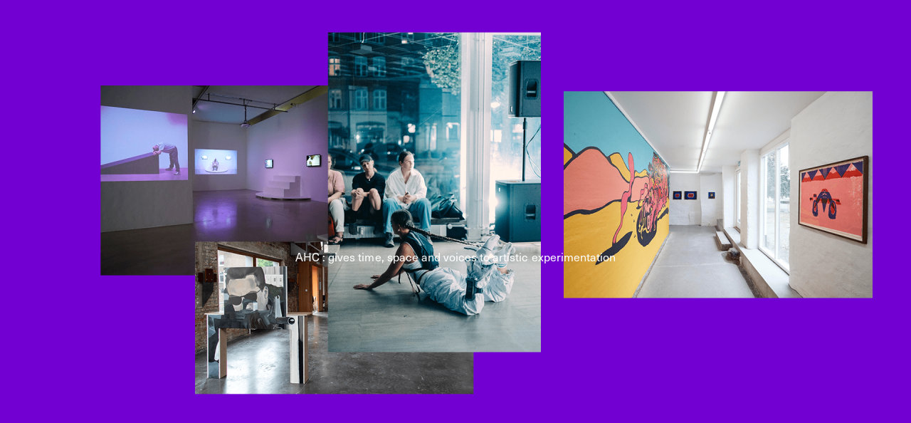

--- FILE ---
content_type: text/html; charset=UTF-8
request_url: https://arthubcopenhagen.net/en/event/presentation-halimatu-iddrisu/
body_size: 13714
content:
  <!DOCTYPE html>
<html lang="en-US">
<head>
  <meta charset="UTF-8">
  <meta name="description" content="Art Hub Copenhagen">
  <meta name="viewport" content="width=device-width, initial-scale=1.0">
  <meta http-equiv="X-UA-Compatible" content="ie=edge">
  <link rel="author" href="https://arthubcopenhagen.net/wp-content/themes/arthub/humans.txt" />
  <link rel="pingback" href="https://arthubcopenhagen.net/xmlrpc.php" />
  <link rel="stylesheet" href="https://use.typekit.net/wxy2grf.css">

    <link rel="apple-touch-icon" sizes="180x180" href="/wp-content/themes/arthub/static/images/favicon/apple-touch-icon.png">
  <link rel="icon" type="image/png" sizes="32x32" href="/wp-content/themes/arthub/static/images/favicon/favicon-32x32.png">
  <link rel="icon" type="image/png" sizes="16x16" href="/wp-content/themes/arthub/static/images/favicon/favicon-16x16.png">
  <link rel="manifest" href="/wp-content/themes/arthub/static/images/favicon/site.webmanifest">
  <meta name="msapplication-TileColor" content="#ffffff">
  <meta name="theme-color" content="#ffffff">
  
  <!-- Global site tag (gtag.js) - Google Analytics -->
  <script async src="https://www.googletagmanager.com/gtag/js?id=UA-179693535-1"></script>
  <script>
    window.dataLayer = window.dataLayer || [];
    function gtag(){dataLayer.push(arguments);}
    gtag('js', new Date());
    gtag('config', 'UA-179693535-1');
  </script>

  <meta name='robots' content='index, follow, max-image-preview:large, max-snippet:-1, max-video-preview:-1' />

<!-- Google Tag Manager for WordPress by gtm4wp.com -->
<script data-cfasync="false" data-pagespeed-no-defer>
	var gtm4wp_datalayer_name = "dataLayer";
	var dataLayer = dataLayer || [];
</script>
<!-- End Google Tag Manager for WordPress by gtm4wp.com -->
	<!-- This site is optimized with the Yoast SEO plugin v26.7 - https://yoast.com/wordpress/plugins/seo/ -->
	<title>Presentation: Halimatu Iddrisu - Art Hub Copenhagen</title>
	<link rel="canonical" href="https://arthubcopenhagen.net/en/event/presentation-halimatu-iddrisu/" />
	<meta property="og:locale" content="en_US" />
	<meta property="og:type" content="article" />
	<meta property="og:title" content="Presentation: Halimatu Iddrisu - Art Hub Copenhagen" />
	<meta property="og:description" content="Join us on March 12 as we dive into the process and practice of Ghanaian artist Halimatu Iddrisu who is currently in Copenhagen as part of the Wintanworks residency program. Get a generous insight as Iddrisu will show what she has been working on in her studio at Halmtorvet the past few weeks. ~ Halimatu [&hellip;]" />
	<meta property="og:url" content="https://arthubcopenhagen.net/en/event/presentation-halimatu-iddrisu/" />
	<meta property="og:site_name" content="Art Hub Copenhagen" />
	<meta property="article:modified_time" content="2024-03-03T19:43:27+00:00" />
	<meta property="og:image" content="http://arthubcopenhagen.net/wp-content/uploads/2024/02/niswah-2023.-foto-credit-igyamfi6studio-and-nubuke-foundation-scaled.jpg" />
	<meta property="og:image:width" content="2560" />
	<meta property="og:image:height" content="2049" />
	<meta property="og:image:type" content="image/jpeg" />
	<meta name="twitter:card" content="summary_large_image" />
	<meta name="twitter:label1" content="Est. reading time" />
	<meta name="twitter:data1" content="2 minutes" />
	<script type="application/ld+json" class="yoast-schema-graph">{"@context":"https://schema.org","@graph":[{"@type":"WebPage","@id":"https://arthubcopenhagen.net/en/event/presentation-halimatu-iddrisu/","url":"https://arthubcopenhagen.net/en/event/presentation-halimatu-iddrisu/","name":"Presentation: Halimatu Iddrisu - Art Hub Copenhagen","isPartOf":{"@id":"https://arthubcopenhagen.net/en/#website"},"primaryImageOfPage":{"@id":"https://arthubcopenhagen.net/en/event/presentation-halimatu-iddrisu/#primaryimage"},"image":{"@id":"https://arthubcopenhagen.net/en/event/presentation-halimatu-iddrisu/#primaryimage"},"thumbnailUrl":"https://arthubcopenhagen.net/wp-content/uploads/2024/02/niswah-2023.-foto-credit-igyamfi6studio-and-nubuke-foundation-scaled.jpg","datePublished":"2024-03-03T19:43:25+00:00","dateModified":"2024-03-03T19:43:27+00:00","breadcrumb":{"@id":"https://arthubcopenhagen.net/en/event/presentation-halimatu-iddrisu/#breadcrumb"},"inLanguage":"en-US","potentialAction":[{"@type":"ReadAction","target":["https://arthubcopenhagen.net/en/event/presentation-halimatu-iddrisu/"]}]},{"@type":"ImageObject","inLanguage":"en-US","@id":"https://arthubcopenhagen.net/en/event/presentation-halimatu-iddrisu/#primaryimage","url":"https://arthubcopenhagen.net/wp-content/uploads/2024/02/niswah-2023.-foto-credit-igyamfi6studio-and-nubuke-foundation-scaled.jpg","contentUrl":"https://arthubcopenhagen.net/wp-content/uploads/2024/02/niswah-2023.-foto-credit-igyamfi6studio-and-nubuke-foundation-scaled.jpg","width":2560,"height":2049,"caption":"Halimatu Iddrisu: Niswah, 2023. Photo: igyamfi6studio"},{"@type":"BreadcrumbList","@id":"https://arthubcopenhagen.net/en/event/presentation-halimatu-iddrisu/#breadcrumb","itemListElement":[{"@type":"ListItem","position":1,"name":"Home","item":"https://arthubcopenhagen.net/en/"},{"@type":"ListItem","position":2,"name":"Calendar","item":"https://arthubcopenhagen.net/en/event/"},{"@type":"ListItem","position":3,"name":"Presentation: Halimatu Iddrisu"}]},{"@type":"WebSite","@id":"https://arthubcopenhagen.net/en/#website","url":"https://arthubcopenhagen.net/en/","name":"Art Hub Copenhagen","description":"Art Hub Copenhagen","potentialAction":[{"@type":"SearchAction","target":{"@type":"EntryPoint","urlTemplate":"https://arthubcopenhagen.net/en/?s={search_term_string}"},"query-input":{"@type":"PropertyValueSpecification","valueRequired":true,"valueName":"search_term_string"}}],"inLanguage":"en-US"},{"@type":"event","@id":"https://arthubcopenhagen.net/en/event/presentation-halimatu-iddrisu/#event","name":"Presentation: Halimatu Iddrisu","mainEntityOfPage":{"@id":"https://arthubcopenhagen.net/en/event/presentation-halimatu-iddrisu/#website"},"startDate":"2026-01-21T22:31:57+00:00","endDate":"2026-01-21T22:31:57+00:00","description":"\nJoin us on March 12 as we dive into the process and practice of Ghanaian artist Halimatu Iddrisu who is currently in Copenhagen as part of the Wintanworks residency program. Get a generous insight as Iddrisu will show what she has been working on in her studio at Halmtorvet the past few weeks.\n\n\n\n~\n\n\n\nHalimatu Iddrisu is an artist based in Kumasi, Ghana. Her artworks explore the dichotomy between the liberal dressing style of Muslim women in Ghana and the strict Islamic rules that govern women’s costume. Born in Accra in 1997, Iddrisu draws inspiration from her upbringing in a strict Islamic household while witnessing the contrasting freedom of women’s dress in the Ghanaian Muslim society (particularly within the Zongo communities).\n\n\n\nIddrisu’s thought-provoking artworks prompt viewers to reflect on the complexities of identity, cultural practices and societal expectations. In 2020, Iddrisu graduated with a bachelor of Fine arts from the Kwame Nkrumah University of Science and technology. She is currently pursuing a Masters of Fine Art at the same institution.\n\n\n\n~\n\n\n\nThe event is free to attend, but requires registration via Billetto\n\n\n\nPlease note that the event is in English.\n\n\n\n~\n\n\n\nABOUT WINTANWORKSWintanworks is an artist-in-residence and exchange programme – a collaboration between Art Hub Copenhagen (AHC) in Denmark and the blaxTARLINES KUMASI collective in Ghana. This residency programme provides two artists – one from each country – with the opportunity to ‘swap’ locations for one month, each of them thereby spending time in another art scene and another cultural environment.\n","url":"https://arthubcopenhagen.net/en/event/presentation-halimatu-iddrisu/","openCall":false,"image":{"@id":"https://arthubcopenhagen.net/en/event/presentation-halimatu-iddrisu/#primaryimage"}}]}</script>
	<!-- / Yoast SEO plugin. -->


<link rel="alternate" title="oEmbed (JSON)" type="application/json+oembed" href="https://arthubcopenhagen.net/en/wp-json/oembed/1.0/embed?url=https%3A%2F%2Farthubcopenhagen.net%2Fen%2Fevent%2Fpresentation-halimatu-iddrisu%2F" />
<link rel="alternate" title="oEmbed (XML)" type="text/xml+oembed" href="https://arthubcopenhagen.net/en/wp-json/oembed/1.0/embed?url=https%3A%2F%2Farthubcopenhagen.net%2Fen%2Fevent%2Fpresentation-halimatu-iddrisu%2F&#038;format=xml" />
<style id='wp-img-auto-sizes-contain-inline-css' type='text/css'>
img:is([sizes=auto i],[sizes^="auto," i]){contain-intrinsic-size:3000px 1500px}
/*# sourceURL=wp-img-auto-sizes-contain-inline-css */
</style>
<style id='wp-emoji-styles-inline-css' type='text/css'>

	img.wp-smiley, img.emoji {
		display: inline !important;
		border: none !important;
		box-shadow: none !important;
		height: 1em !important;
		width: 1em !important;
		margin: 0 0.07em !important;
		vertical-align: -0.1em !important;
		background: none !important;
		padding: 0 !important;
	}
/*# sourceURL=wp-emoji-styles-inline-css */
</style>
<link rel='stylesheet' id='wp-block-library-css' href='https://arthubcopenhagen.net/wp-includes/css/dist/block-library/style.min.css?ver=6.9' type='text/css' media='all' />
<style id='global-styles-inline-css' type='text/css'>
:root{--wp--preset--aspect-ratio--square: 1;--wp--preset--aspect-ratio--4-3: 4/3;--wp--preset--aspect-ratio--3-4: 3/4;--wp--preset--aspect-ratio--3-2: 3/2;--wp--preset--aspect-ratio--2-3: 2/3;--wp--preset--aspect-ratio--16-9: 16/9;--wp--preset--aspect-ratio--9-16: 9/16;--wp--preset--color--black: #000000;--wp--preset--color--cyan-bluish-gray: #abb8c3;--wp--preset--color--white: #ffffff;--wp--preset--color--pale-pink: #f78da7;--wp--preset--color--vivid-red: #cf2e2e;--wp--preset--color--luminous-vivid-orange: #ff6900;--wp--preset--color--luminous-vivid-amber: #fcb900;--wp--preset--color--light-green-cyan: #7bdcb5;--wp--preset--color--vivid-green-cyan: #00d084;--wp--preset--color--pale-cyan-blue: #8ed1fc;--wp--preset--color--vivid-cyan-blue: #0693e3;--wp--preset--color--vivid-purple: #9b51e0;--wp--preset--gradient--vivid-cyan-blue-to-vivid-purple: linear-gradient(135deg,rgb(6,147,227) 0%,rgb(155,81,224) 100%);--wp--preset--gradient--light-green-cyan-to-vivid-green-cyan: linear-gradient(135deg,rgb(122,220,180) 0%,rgb(0,208,130) 100%);--wp--preset--gradient--luminous-vivid-amber-to-luminous-vivid-orange: linear-gradient(135deg,rgb(252,185,0) 0%,rgb(255,105,0) 100%);--wp--preset--gradient--luminous-vivid-orange-to-vivid-red: linear-gradient(135deg,rgb(255,105,0) 0%,rgb(207,46,46) 100%);--wp--preset--gradient--very-light-gray-to-cyan-bluish-gray: linear-gradient(135deg,rgb(238,238,238) 0%,rgb(169,184,195) 100%);--wp--preset--gradient--cool-to-warm-spectrum: linear-gradient(135deg,rgb(74,234,220) 0%,rgb(151,120,209) 20%,rgb(207,42,186) 40%,rgb(238,44,130) 60%,rgb(251,105,98) 80%,rgb(254,248,76) 100%);--wp--preset--gradient--blush-light-purple: linear-gradient(135deg,rgb(255,206,236) 0%,rgb(152,150,240) 100%);--wp--preset--gradient--blush-bordeaux: linear-gradient(135deg,rgb(254,205,165) 0%,rgb(254,45,45) 50%,rgb(107,0,62) 100%);--wp--preset--gradient--luminous-dusk: linear-gradient(135deg,rgb(255,203,112) 0%,rgb(199,81,192) 50%,rgb(65,88,208) 100%);--wp--preset--gradient--pale-ocean: linear-gradient(135deg,rgb(255,245,203) 0%,rgb(182,227,212) 50%,rgb(51,167,181) 100%);--wp--preset--gradient--electric-grass: linear-gradient(135deg,rgb(202,248,128) 0%,rgb(113,206,126) 100%);--wp--preset--gradient--midnight: linear-gradient(135deg,rgb(2,3,129) 0%,rgb(40,116,252) 100%);--wp--preset--font-size--small: 13px;--wp--preset--font-size--medium: 20px;--wp--preset--font-size--large: 36px;--wp--preset--font-size--x-large: 42px;--wp--preset--spacing--20: 0.44rem;--wp--preset--spacing--30: 0.67rem;--wp--preset--spacing--40: 1rem;--wp--preset--spacing--50: 1.5rem;--wp--preset--spacing--60: 2.25rem;--wp--preset--spacing--70: 3.38rem;--wp--preset--spacing--80: 5.06rem;--wp--preset--shadow--natural: 6px 6px 9px rgba(0, 0, 0, 0.2);--wp--preset--shadow--deep: 12px 12px 50px rgba(0, 0, 0, 0.4);--wp--preset--shadow--sharp: 6px 6px 0px rgba(0, 0, 0, 0.2);--wp--preset--shadow--outlined: 6px 6px 0px -3px rgb(255, 255, 255), 6px 6px rgb(0, 0, 0);--wp--preset--shadow--crisp: 6px 6px 0px rgb(0, 0, 0);}:where(.is-layout-flex){gap: 0.5em;}:where(.is-layout-grid){gap: 0.5em;}body .is-layout-flex{display: flex;}.is-layout-flex{flex-wrap: wrap;align-items: center;}.is-layout-flex > :is(*, div){margin: 0;}body .is-layout-grid{display: grid;}.is-layout-grid > :is(*, div){margin: 0;}:where(.wp-block-columns.is-layout-flex){gap: 2em;}:where(.wp-block-columns.is-layout-grid){gap: 2em;}:where(.wp-block-post-template.is-layout-flex){gap: 1.25em;}:where(.wp-block-post-template.is-layout-grid){gap: 1.25em;}.has-black-color{color: var(--wp--preset--color--black) !important;}.has-cyan-bluish-gray-color{color: var(--wp--preset--color--cyan-bluish-gray) !important;}.has-white-color{color: var(--wp--preset--color--white) !important;}.has-pale-pink-color{color: var(--wp--preset--color--pale-pink) !important;}.has-vivid-red-color{color: var(--wp--preset--color--vivid-red) !important;}.has-luminous-vivid-orange-color{color: var(--wp--preset--color--luminous-vivid-orange) !important;}.has-luminous-vivid-amber-color{color: var(--wp--preset--color--luminous-vivid-amber) !important;}.has-light-green-cyan-color{color: var(--wp--preset--color--light-green-cyan) !important;}.has-vivid-green-cyan-color{color: var(--wp--preset--color--vivid-green-cyan) !important;}.has-pale-cyan-blue-color{color: var(--wp--preset--color--pale-cyan-blue) !important;}.has-vivid-cyan-blue-color{color: var(--wp--preset--color--vivid-cyan-blue) !important;}.has-vivid-purple-color{color: var(--wp--preset--color--vivid-purple) !important;}.has-black-background-color{background-color: var(--wp--preset--color--black) !important;}.has-cyan-bluish-gray-background-color{background-color: var(--wp--preset--color--cyan-bluish-gray) !important;}.has-white-background-color{background-color: var(--wp--preset--color--white) !important;}.has-pale-pink-background-color{background-color: var(--wp--preset--color--pale-pink) !important;}.has-vivid-red-background-color{background-color: var(--wp--preset--color--vivid-red) !important;}.has-luminous-vivid-orange-background-color{background-color: var(--wp--preset--color--luminous-vivid-orange) !important;}.has-luminous-vivid-amber-background-color{background-color: var(--wp--preset--color--luminous-vivid-amber) !important;}.has-light-green-cyan-background-color{background-color: var(--wp--preset--color--light-green-cyan) !important;}.has-vivid-green-cyan-background-color{background-color: var(--wp--preset--color--vivid-green-cyan) !important;}.has-pale-cyan-blue-background-color{background-color: var(--wp--preset--color--pale-cyan-blue) !important;}.has-vivid-cyan-blue-background-color{background-color: var(--wp--preset--color--vivid-cyan-blue) !important;}.has-vivid-purple-background-color{background-color: var(--wp--preset--color--vivid-purple) !important;}.has-black-border-color{border-color: var(--wp--preset--color--black) !important;}.has-cyan-bluish-gray-border-color{border-color: var(--wp--preset--color--cyan-bluish-gray) !important;}.has-white-border-color{border-color: var(--wp--preset--color--white) !important;}.has-pale-pink-border-color{border-color: var(--wp--preset--color--pale-pink) !important;}.has-vivid-red-border-color{border-color: var(--wp--preset--color--vivid-red) !important;}.has-luminous-vivid-orange-border-color{border-color: var(--wp--preset--color--luminous-vivid-orange) !important;}.has-luminous-vivid-amber-border-color{border-color: var(--wp--preset--color--luminous-vivid-amber) !important;}.has-light-green-cyan-border-color{border-color: var(--wp--preset--color--light-green-cyan) !important;}.has-vivid-green-cyan-border-color{border-color: var(--wp--preset--color--vivid-green-cyan) !important;}.has-pale-cyan-blue-border-color{border-color: var(--wp--preset--color--pale-cyan-blue) !important;}.has-vivid-cyan-blue-border-color{border-color: var(--wp--preset--color--vivid-cyan-blue) !important;}.has-vivid-purple-border-color{border-color: var(--wp--preset--color--vivid-purple) !important;}.has-vivid-cyan-blue-to-vivid-purple-gradient-background{background: var(--wp--preset--gradient--vivid-cyan-blue-to-vivid-purple) !important;}.has-light-green-cyan-to-vivid-green-cyan-gradient-background{background: var(--wp--preset--gradient--light-green-cyan-to-vivid-green-cyan) !important;}.has-luminous-vivid-amber-to-luminous-vivid-orange-gradient-background{background: var(--wp--preset--gradient--luminous-vivid-amber-to-luminous-vivid-orange) !important;}.has-luminous-vivid-orange-to-vivid-red-gradient-background{background: var(--wp--preset--gradient--luminous-vivid-orange-to-vivid-red) !important;}.has-very-light-gray-to-cyan-bluish-gray-gradient-background{background: var(--wp--preset--gradient--very-light-gray-to-cyan-bluish-gray) !important;}.has-cool-to-warm-spectrum-gradient-background{background: var(--wp--preset--gradient--cool-to-warm-spectrum) !important;}.has-blush-light-purple-gradient-background{background: var(--wp--preset--gradient--blush-light-purple) !important;}.has-blush-bordeaux-gradient-background{background: var(--wp--preset--gradient--blush-bordeaux) !important;}.has-luminous-dusk-gradient-background{background: var(--wp--preset--gradient--luminous-dusk) !important;}.has-pale-ocean-gradient-background{background: var(--wp--preset--gradient--pale-ocean) !important;}.has-electric-grass-gradient-background{background: var(--wp--preset--gradient--electric-grass) !important;}.has-midnight-gradient-background{background: var(--wp--preset--gradient--midnight) !important;}.has-small-font-size{font-size: var(--wp--preset--font-size--small) !important;}.has-medium-font-size{font-size: var(--wp--preset--font-size--medium) !important;}.has-large-font-size{font-size: var(--wp--preset--font-size--large) !important;}.has-x-large-font-size{font-size: var(--wp--preset--font-size--x-large) !important;}
/*# sourceURL=global-styles-inline-css */
</style>

<style id='classic-theme-styles-inline-css' type='text/css'>
/*! This file is auto-generated */
.wp-block-button__link{color:#fff;background-color:#32373c;border-radius:9999px;box-shadow:none;text-decoration:none;padding:calc(.667em + 2px) calc(1.333em + 2px);font-size:1.125em}.wp-block-file__button{background:#32373c;color:#fff;text-decoration:none}
/*# sourceURL=/wp-includes/css/classic-themes.min.css */
</style>
<link rel='stylesheet' id='wpml-menu-item-0-css' href='https://arthubcopenhagen.net/wp-content/plugins/sitepress-multilingual-cms/templates/language-switchers/menu-item/style.min.css?ver=1' type='text/css' media='all' />
<link rel='stylesheet' id='wp-block-paragraph-css' href='https://arthubcopenhagen.net/wp-includes/blocks/paragraph/style.min.css?ver=6.9' type='text/css' media='all' />
<script type="text/javascript" id="wpml-cookie-js-extra">
/* <![CDATA[ */
var wpml_cookies = {"wp-wpml_current_language":{"value":"en","expires":1,"path":"/"}};
var wpml_cookies = {"wp-wpml_current_language":{"value":"en","expires":1,"path":"/"}};
//# sourceURL=wpml-cookie-js-extra
/* ]]> */
</script>
<script type="text/javascript" src="https://arthubcopenhagen.net/wp-content/plugins/sitepress-multilingual-cms/res/js/cookies/language-cookie.js?ver=486900" id="wpml-cookie-js" defer="defer" data-wp-strategy="defer"></script>
<script type="text/javascript" src="https://arthubcopenhagen.net/wp-includes/js/jquery/jquery.min.js?ver=3.7.1" id="jquery-core-js"></script>
<script type="text/javascript" src="https://arthubcopenhagen.net/wp-includes/js/jquery/jquery-migrate.min.js?ver=3.4.1" id="jquery-migrate-js"></script>
<link rel="https://api.w.org/" href="https://arthubcopenhagen.net/en/wp-json/" /><link rel="alternate" title="JSON" type="application/json" href="https://arthubcopenhagen.net/en/wp-json/wp/v2/event/13996" /><link rel="EditURI" type="application/rsd+xml" title="RSD" href="https://arthubcopenhagen.net/xmlrpc.php?rsd" />
<meta name="generator" content="WordPress 6.9" />
<link rel='shortlink' href='https://arthubcopenhagen.net/en/?p=13996' />
<meta name="generator" content="WPML ver:4.8.6 stt:12,1;" />

<!-- Google Tag Manager for WordPress by gtm4wp.com -->
<!-- GTM Container placement set to footer -->
<script data-cfasync="false" data-pagespeed-no-defer>
	var dataLayer_content = {"visitorLoginState":"logged-out","visitorType":"visitor-logged-out","pagePostType":"event","pagePostType2":"single-event","pagePostAuthor":"Stine Noergaard Lykkebo"};
	dataLayer.push( dataLayer_content );
</script>
<script data-cfasync="false" data-pagespeed-no-defer>
(function(w,d,s,l,i){w[l]=w[l]||[];w[l].push({'gtm.start':
new Date().getTime(),event:'gtm.js'});var f=d.getElementsByTagName(s)[0],
j=d.createElement(s),dl=l!='dataLayer'?'&l='+l:'';j.async=true;j.src=
'//www.googletagmanager.com/gtm.js?id='+i+dl;f.parentNode.insertBefore(j,f);
})(window,document,'script','dataLayer','GTM-585ZRG7');
</script>
<!-- End Google Tag Manager for WordPress by gtm4wp.com -->	<meta name="facebook-domain-verification" content="a8rag3p0j0nbzptxpqowtvovxa6jbk" />
			<style type="text/css" id="wp-custom-css">
			.l-columns-container-block {position:absolute; left:-18576px}
.l-columns-container-aside {position:absolute; left:-5259px}
.l-columns-container-footer {position:absolute; left:-26937px}
.l-columns-widget {position:absolute; left:-13489px}
.l-columns-badge {position:absolute; left:-15359px}		</style>
		

  <link rel="stylesheet" href="https://arthubcopenhagen.net/wp-content/themes/arthub/static/css/main.ff4df7e09371277892e8.css">            </head>

      
  <body class="wp-singular event-template-default single single-event postid-13996 wp-theme-arthub  lang-en">

    <header class="c-header l-columns-container--outmost">
	<div class="c-header__inner">
		<a href="#0" class="c-header__item c-main-nav__toggle no-ajax arthub-header">Menu</a>

		<div class="c-header__item c-clock">
			<div class="c-clock__toggle">
				<div class="c-clock__clock">
					<div class="c-clock__hand c-clock__hand--hour"></div>
					<div class="c-clock__hand c-clock__hand--minute"></div>
					<div class="c-clock__hand c-clock__hand--second"></div>
				</div>
			</div>
		</div>

		<div class="c-header__item c-header__breadcrumb">
			<span property="itemListElement" typeof="ListItem"><a property="item" typeof="WebPage" title="Go to Art Hub Copenhagen." href="https://arthubcopenhagen.net/en/" class="home" ><span property="name">AHC</span></a><meta property="position" content="1"></span>:<span property="itemListElement" typeof="ListItem"><a property="item" typeof="WebPage" title="Go to Calendar." href="https://arthubcopenhagen.net/en/event/" class="archive post-event-archive" ><span property="name">Calendar</span></a><meta property="position" content="2"></span>:<span property="itemListElement" typeof="ListItem"><a property="item" typeof="WebPage" title="Go to Presentation: Halimatu Iddrisu." href="https://arthubcopenhagen.net/en/event/presentation-halimatu-iddrisu/" class="post post-event current-item" aria-current="page"><span property="name">Presentation: Halimatu Iddrisu</span></a><meta property="position" content="3"></span>
		</div>

		<div class="c-header__menu">
			<div
	class="c-main-nav">
	<div class="c-main-nav__inner-container">
						
		<div class="c-main-nav__inner c-main-nav__inner--1 l-columns-container l-columns-container--outmost">
						
							<nav class="c-main-nav__nav c-main-nav__nav--primary">
					<ul class="c-main-nav__list">

					<li class="c-main-nav__list-item has-children">
			<a  class="c-main-nav__link menu-item menu-item-type-post_type menu-item-object-page menu-item-home menu-item-15716 menu-item-has-children">
				<span class="c-main-nav__link__inner">Visit</span>
			</a>
							<ul class="c-main-nav__submenu">
											<li class="c-main-nav__submenu__item">
							<a href="/en/event" class="c-main-nav__submenu-link no-ajax menu-item menu-item-type-custom menu-item-object-custom menu-item-3609">
								Calendar
							</a>
						</li>
											<li class="c-main-nav__submenu__item">
							<a href="https://arthubcopenhagen.net/en/roomroom/" class="c-main-nav__submenu-link menu-item menu-item-type-post_type menu-item-object-page menu-item-17327">
								Room Room
							</a>
						</li>
											<li class="c-main-nav__submenu__item">
							<a href="https://arthubcopenhagen.net/en/media/" class="c-main-nav__submenu-link menu-item menu-item-type-post_type menu-item-object-page menu-item-15717">
								AHC Channel
							</a>
						</li>
									</ul>
					</li>

					<li class="c-main-nav__list-item has-children">
			<a  class="c-main-nav__link menu-item menu-item-type-post_type menu-item-object-page menu-item-home menu-item-15718 menu-item-has-children">
				<span class="c-main-nav__link__inner">Programmes</span>
			</a>
							<ul class="c-main-nav__submenu">
											<li class="c-main-nav__submenu__item">
							<a href="https://arthubcopenhagen.net/en/residencies-studios/" class="c-main-nav__submenu-link menu-item menu-item-type-post_type menu-item-object-page menu-item-16220">
								Residencies &#038; Studios
							</a>
						</li>
											<li class="c-main-nav__submenu__item">
							<a href="https://arthubcopenhagen.net/en/artistic-research/" class="c-main-nav__submenu-link menu-item menu-item-type-post_type menu-item-object-page menu-item-16222">
								Artistic Research
							</a>
						</li>
											<li class="c-main-nav__submenu__item">
							<a href="https://arthubcopenhagen.net/en/public-programmes/" class="c-main-nav__submenu-link menu-item menu-item-type-post_type menu-item-object-page menu-item-16221">
								Public Programmes
							</a>
						</li>
									</ul>
					</li>

					<li class="c-main-nav__list-item has-children">
			<a  class="c-main-nav__link menu-item menu-item-type-post_type menu-item-object-page menu-item-home menu-item-15719 menu-item-has-children">
				<span class="c-main-nav__link__inner">About</span>
			</a>
							<ul class="c-main-nav__submenu">
											<li class="c-main-nav__submenu__item">
							<a href="https://arthubcopenhagen.net/en/about-art-hub/" class="c-main-nav__submenu-link menu-item menu-item-type-post_type menu-item-object-page menu-item-2918">
								About AHC
							</a>
						</li>
											<li class="c-main-nav__submenu__item">
							<a href="https://arthubcopenhagen.net/en/profiles/" class="c-main-nav__submenu-link menu-item menu-item-type-post_type menu-item-object-page menu-item-2916">
								Profiles
							</a>
						</li>
											<li class="c-main-nav__submenu__item">
							<a href="https://arthubcopenhagen.net/en/press/" class="c-main-nav__submenu-link menu-item menu-item-type-post_type menu-item-object-page menu-item-17308">
								Press
							</a>
						</li>
									</ul>
					</li>

	
</ul>
				</nav>
			
					</div>

		<div class="c-main-nav__buttons">
			<a class="c-main-nav__buttons__button" href="https://arthubcopenhagen.net/en/media/">
				<span>AHC Channel</span>
			</a>
			<a class="c-main-nav__buttons__button search-toggle">

				<div class="c-main-nav__buttons__button__search__content">
					<span>Search</span>
					<div class="c-main-nav__buttons__button__search__content__icon">
						<svg width="100%" height="100%" viewBox="0 0 18 18" fill="none" xmlns="https://www.w3.org/2000/svg">
<g clip-path="url(#clip0_240_2)">
<circle cx="6" cy="6" r="5.5" stroke="currentColor"/>
<path d="M12 12L17 17" stroke="currentColor"/>
</g>
<defs>
<clipPath id="clip0_240_2">
<rect width="18" height="18" fill="white"/>
</clipPath>
</defs>
</svg>
					</div>
				</div>
			</a>
		</div>


		<div class="c-main-nav__bottom l-columns-container--outmost">
			<div class="c-footer__newsletter">
				<h4 class="c-footer__headline">Newsletter</h4>

				<!-- Begin Mailchimp Signup Form -->
				<div class="c-newsletter">
					<form action="https://arthubcopenhagen.us4.list-manage.com/subscribe/post?u=4d37c86a351d35315603261b8&amp;id=8c9daae2aa" method="post" name="mc-embedded-subscribe-form" class="validate" target="_blank" novalidate>

						<input
						type="email" value="" name="EMAIL" class="email" placeholder="Sign up for our newsletter" required>
						<!-- real people should not fill this in and expect good things - do not remove this or risk form bot signups-->
						<div style="position: absolute; left: -5000px;" aria-hidden="true"><input type="text" name="b_4d37c86a351d35315603261b8_8c9daae2aa" tabindex="-1" value=""></div>
						<input type="submit" value="Sign up" name="subscribe" class="button">

					</form>
				</div>
				<!--End mc_embed_signup-->

			</div>


			<div class="c-footer__contact">

													<div class="c-footer__address">
						<p>Thoravej 29, 2400 Copenhagen NV, Denmark</p>
					</div>
				
													<div class="c-footer__email">
						<a href="mailto:info@arthubcopenhagen.dk">info@arthubcopenhagen.dk</a>
					</div>
				
													<div class="c-footer__link">
						<a href="https://www.instagram.com/art_hub_copenhagen/" target="">Instagram</a>
					</div>
									<div class="c-footer__link">
						<a href="https://www.facebook.com/arthubcopenhagen" target="">Facebook</a>
					</div>
									<div class="c-footer__link">
						<a href="https://dk.linkedin.com/company/art-hub-copenhagen" target="">LinkedIn</a>
					</div>
									<div class="c-footer__link">
						<a href="https://arthubcopenhagen.net/cookie-policy/" target="">Cookiepolitik</a>
					</div>
				
			</div>

		</div>
		
	</div>
</div>
		</div>

		<a class="c-header__search">
			<div class="c-header__search__content search-toggle">
				<span>Search</span>
				<div class="c-header__search__content__icon">
					<svg width="100%" height="100%" viewBox="0 0 18 18" fill="none" xmlns="https://www.w3.org/2000/svg">
<g clip-path="url(#clip0_240_2)">
<circle cx="6" cy="6" r="5.5" stroke="currentColor"/>
<path d="M12 12L17 17" stroke="currentColor"/>
</g>
<defs>
<clipPath id="clip0_240_2">
<rect width="18" height="18" fill="white"/>
</clipPath>
</defs>
</svg>
				</div>
			</div>
		</a>

		<nav class="c-header__language">
			<ul class="c-header__language__list">

								
					<li class="c-header__language__list-item">
						<a href="https://arthubcopenhagen.net/event/praesentation-halimatu-iddrisu/" class="c-header__language__link menu-item wpml-ls-slot-26 wpml-ls-item wpml-ls-item-da wpml-ls-menu-item wpml-ls-first-item menu-item-type-wpml_ls_menu_item menu-item-object-wpml_ls_menu_item menu-item-wpml-ls-26-da">
							<span class="c-header__language__link__inner desktop">
<span class="wpml-ls-native" lang="da">Dansk</span></span>
															<span class="c-header__language__link__inner mobile">DK</span>
													</a>
					</li>
				</a>

									<span class="c-header__language__split">/</span>
							</li>

			
		
					<li class="c-header__language__list-item">
						<a href="https://arthubcopenhagen.net/en/event/presentation-halimatu-iddrisu/" class="c-header__language__link menu-item wpml-ls-slot-26 wpml-ls-item wpml-ls-item-en wpml-ls-current-language wpml-ls-menu-item wpml-ls-last-item menu-item-type-wpml_ls_menu_item menu-item-object-wpml_ls_menu_item menu-item-wpml-ls-26-en">
							<span class="c-header__language__link__inner desktop">
<span class="wpml-ls-native" lang="en">English</span></span>
															<span class="c-header__language__link__inner mobile">EN</span>
													</a>
					</li>
				</a>

							</li>

			
			</ul>
</nav></div><div class="c-header__gradient c-header__gradient--beige"></div><div class="c-header__gradient c-header__gradient--black"></div><div class="c-header__gradient c-header__gradient--green"></div><div class="c-header__gradient c-header__gradient--grey"></div><div class="c-header__gradient c-header__gradient--purple"></div></header>

    <main class="l-main">
      <div class="single-event-wrapper">
			<div class="single-event__image">
			<div class="single-event__image-inner">
				<img width="842" height="674" src="https://arthubcopenhagen.net/wp-content/uploads/2024/02/niswah-2023.-foto-credit-igyamfi6studio-and-nubuke-foundation-842x674.jpg" class="attachment-arthub-event-m size-arthub-event-m" alt="" loading="lazy" decoding="async" srcset="https://arthubcopenhagen.net/wp-content/uploads/2024/02/niswah-2023.-foto-credit-igyamfi6studio-and-nubuke-foundation-842x674.jpg 842w, https://arthubcopenhagen.net/wp-content/uploads/2024/02/niswah-2023.-foto-credit-igyamfi6studio-and-nubuke-foundation-300x240.jpg 300w, https://arthubcopenhagen.net/wp-content/uploads/2024/02/niswah-2023.-foto-credit-igyamfi6studio-and-nubuke-foundation-1024x819.jpg 1024w, https://arthubcopenhagen.net/wp-content/uploads/2024/02/niswah-2023.-foto-credit-igyamfi6studio-and-nubuke-foundation-768x615.jpg 768w, https://arthubcopenhagen.net/wp-content/uploads/2024/02/niswah-2023.-foto-credit-igyamfi6studio-and-nubuke-foundation-510x408.jpg 510w, https://arthubcopenhagen.net/wp-content/uploads/2024/02/niswah-2023.-foto-credit-igyamfi6studio-and-nubuke-foundation-1536x1229.jpg 1536w, https://arthubcopenhagen.net/wp-content/uploads/2024/02/niswah-2023.-foto-credit-igyamfi6studio-and-nubuke-foundation-2048x1639.jpg 2048w, https://arthubcopenhagen.net/wp-content/uploads/2024/02/niswah-2023.-foto-credit-igyamfi6studio-and-nubuke-foundation-763x611.jpg 763w" sizes="auto, (max-width: 842px) 100vw, 842px" />				<span class="caption">Halimatu Iddrisu: <i>Niswah</i>, 2023. Photo: igyamfi6studio</span>
			</div>
		</div>
	
	<div class="single-event__header">
		<a class="single-event__return-link" href="https://arthubcopenhagen.net/en/event/"
			title="Back to the calendar overview">Back to the calendar overview</a>
					<div class="single-event__categories"><p>Wintanworks :</p></div>
		
					<h1 class="single-event__event-title">Presentation: Halimatu Iddrisu</h1>
		
					<div class="single-event__date-time">
				<span class="meta-item">12 March 2024</span>
				<span class="meta-item">05.00 PM - 07.00 PM</span>
				<br>

															<span class="meta-item">Art Hub Copenhagen</span>
											<span class="meta-item">Thoravej 29, 2400 København NV</span>
				
			</div>
			</div>

	<div class="single-event__content">
							
		<!-- wp:paragraph -->
<p>Join us on March 12 as we dive into the process and practice of Ghanaian artist Halimatu Iddrisu who is currently in Copenhagen as part of the Wintanworks residency program. Get a generous insight as Iddrisu will show what she has been working on in her studio at Halmtorvet the past few weeks.</p>
<!-- /wp:paragraph -->

<!-- wp:paragraph -->
<p>~</p>
<!-- /wp:paragraph -->

<!-- wp:paragraph -->
<p>Halimatu Iddrisu is an artist based in Kumasi, Ghana. Her artworks explore the dichotomy between the liberal dressing style of Muslim women in Ghana and the strict Islamic rules that govern women’s costume. Born in Accra in 1997, Iddrisu draws inspiration from her upbringing in a strict Islamic household while witnessing the contrasting freedom of women’s dress in the Ghanaian Muslim society (particularly within the Zongo communities).</p>
<!-- /wp:paragraph -->

<!-- wp:paragraph -->
<p>Iddrisu’s thought-provoking artworks prompt viewers to reflect on the complexities of identity, cultural practices and societal expectations. In 2020, Iddrisu graduated with a bachelor of Fine arts from the Kwame Nkrumah University of Science and technology. She is currently pursuing a Masters of Fine Art at the same institution.</p>
<!-- /wp:paragraph -->

<!-- wp:paragraph -->
<p>~</p>
<!-- /wp:paragraph -->

<!-- wp:paragraph -->
<p>The event is free to attend, but <a href="https://billetto.dk/e/presentation-halimatu-iddrisu-billetter-958833?utm_source=organiser&amp;utm_medium=share&amp;utm_campaign=copy_link&amp;utm_content=1&amp;fbclid=IwAR3pH6MSwbaEuKme-3Z0KCEoYr2OCjbtfpshP5N4UI4pDn4e0pWL7UyKK1A&amp;vs=d6726dec-1345-4d49-b275-e16fdd38968f">requires registration via Billetto</a></p>
<!-- /wp:paragraph -->

<!-- wp:paragraph -->
<p>Please note that the event is in English.</p>
<!-- /wp:paragraph -->

<!-- wp:paragraph -->
<p>~</p>
<!-- /wp:paragraph -->

<!-- wp:paragraph -->
<p>ABOUT WINTANWORKS<br>Wintanworks is an artist-in-residence and exchange programme – a collaboration between Art Hub Copenhagen (AHC) in Denmark and the blaxTARLINES KUMASI collective in Ghana. This residency programme provides two artists – one from each country – with the opportunity to ‘swap’ locations for one month, each of them thereby spending time in another art scene and another cultural environment.</p>
<!-- /wp:paragraph -->	</div>
</div>    </main>

    <div class="search-modal-container">
    <button type="button" class="close-btn c-modal-link__close">
    </button>
    <form role="search" method="get" id="searchform" class="searchform" action="https://arthubcopenhagen.net/en/">
        <label class="f-h4" for="s">Search</label>
        <div class="searchform__container">
            <input class="main-nav-search" type="text" value="" placeholder="Search in our archive..." name="s" id="s" /><input class="main-nav-search-button button" type="submit" id="searchsubmit" value="Search" />
        </div>
    </form>
</div>
<footer class="c-footer " id="footer">
      
    <div class="l-columns-container l-columns-container--outmost c-footer--arthub">
    <div class="c-footer__logo">
      <svg xmlns="https://www.w3.org/2000/svg" width="667" height="231" viewBox="0 0 667 231"><g transform="translate(.01 .67)"><path d="M572.967117 0C513.287778 0 472.936134 43.8709371 472.936134 115.161756 472.936134 186.452576 512.968637 230 572.00095 230 624.261357 230 661.885003 199.030222 666.724577 149.677058L637.044478 149.677058C632.528417 183.226193 604.90306 203.550656 571.996579 203.550656 531.352024 203.550656 503.254514 170.325033 503.254514 115.161756 503.254514 59.6793385 531.671165 26.4493442 572.962745 26.4493442 604.911804 26.4493442 631.584109 45.6109105 635.759171 76.5500855 635.881581 77.4725337 635.986504 78.4080973 636.07394 79.3524045L665.430527 79.3524045C665.369321 78.2813153 665.290629 77.214598 665.19445 76.160996 661.128683 31.9971488 624.947729 0 572.967117 0M106.129633 22.9038206 106.776658 22.9038206 147.421213 134.196541 65.1615662 134.196541 106.129633 22.9038206ZM87.0948489 2.26021669 0 225.48831 30.646265 225.48831 56.1294431 160.003231 156.776849 160.003231 181.936514 225.48831 212.906292 225.48831 125.483558 2.26021669 87.0948489 2.26021669Z"/><polygon points="399.083 225.488 428.117 225.488 428.117 2.26 399.083 2.26 399.083 96.774 278.317 96.774 278.317 2.26 249.284 2.26 249.284 225.488 278.317 225.488 278.317 122.581 399.083 122.581" fill="#a5a6a9"/></g></svg>
    </div>

    <div class="c-footer__contact">    
                    <div class="c-footer__address">
          <p>Thoravej 29, 2400 Copenhagen NV, Denmark</p>
        </div>
      
                    <div class="c-footer__email">
          <a href="mailto:info@arthubcopenhagen.dk">info@arthubcopenhagen.dk</a>
        </div>
      
                    <div class="c-footer__link">
          <a class="no-ajax" href="https://www.instagram.com/art_hub_copenhagen/" target="">Instagram</a>
        </div>
              <div class="c-footer__link">
          <a class="no-ajax" href="https://www.facebook.com/arthubcopenhagen" target="">Facebook</a>
        </div>
              <div class="c-footer__link">
          <a class="no-ajax" href="https://dk.linkedin.com/company/art-hub-copenhagen" target="">LinkedIn</a>
        </div>
              <div class="c-footer__link">
          <a class="no-ajax" href="https://arthubcopenhagen.net/cookie-policy/" target="">Cookiepolitik</a>
        </div>
      
    </div>

    <div class="c-footer__newsletter">
      <h4 class="c-footer__headline">Newsletter</h4>

      <!-- Begin Mailchimp Signup Form -->
      <div class="c-newsletter">
        <form action="https://arthubcopenhagen.us4.list-manage.com/subscribe/post?u=4d37c86a351d35315603261b8&amp;id=8c9daae2aa" method="post" name="mc-embedded-subscribe-form" class="validate" target="_blank" novalidate>

            <input
            type="email" value="" name="EMAIL" class="email" placeholder="Sign up for our newsletter" required>
            <!-- real people should not fill this in and expect good things - do not remove this or risk form bot signups-->
            <div style="position: absolute; left: -5000px;" aria-hidden="true"><input type="text" name="b_4d37c86a351d35315603261b8_8c9daae2aa" tabindex="-1" value=""></div>
            <input type="submit" value="Sign up" name="subscribe" class="button">
          
        </form>
      </div>
      <!--End mc_embed_signup-->

    </div>
  </div>
</footer>

<script type="speculationrules">
{"prefetch":[{"source":"document","where":{"and":[{"href_matches":"/en/*"},{"not":{"href_matches":["/wp-*.php","/wp-admin/*","/wp-content/uploads/*","/wp-content/*","/wp-content/plugins/*","/wp-content/themes/arthub/*","/en/*\\?(.+)"]}},{"not":{"selector_matches":"a[rel~=\"nofollow\"]"}},{"not":{"selector_matches":".no-prefetch, .no-prefetch a"}}]},"eagerness":"conservative"}]}
</script>

<!-- GTM Container placement set to footer -->
<!-- Google Tag Manager (noscript) -->
				<noscript><iframe src="https://www.googletagmanager.com/ns.html?id=GTM-585ZRG7" height="0" width="0" style="display:none;visibility:hidden" aria-hidden="true"></iframe></noscript>
<!-- End Google Tag Manager (noscript) --><script type="text/javascript" src="https://arthubcopenhagen.net/wp-includes/js/dist/vendor/react.min.js?ver=18.3.1.1" id="react-js"></script>
<script type="text/javascript" src="https://arthubcopenhagen.net/wp-includes/js/dist/vendor/react-dom.min.js?ver=18.3.1.1" id="react-dom-js"></script>
<script type="text/javascript" src="https://arthubcopenhagen.net/wp-content/plugins/arthub-events/src/assets/dist/js/react.js?ver=1.0" id="arthub_events_react-js"></script>
<script type="text/javascript" id="arthub-pdf-validation-js-extra">
/* <![CDATA[ */
var arthubPdfValidation = {"ajaxUrl":"https://arthubcopenhagen.net/wp-admin/admin-ajax.php","nonce":"ed4e2df238","strings":{"validating":"Validating PDF...","error":"Error validating PDF"}};
//# sourceURL=arthub-pdf-validation-js-extra
/* ]]> */
</script>
<script type="text/javascript" src="https://arthubcopenhagen.net/wp-content/plugins/arthub-pdf-validation/assets/js/frontend.js?ver=1.0.0" id="arthub-pdf-validation-js"></script>
<script id="wp-emoji-settings" type="application/json">
{"baseUrl":"https://s.w.org/images/core/emoji/17.0.2/72x72/","ext":".png","svgUrl":"https://s.w.org/images/core/emoji/17.0.2/svg/","svgExt":".svg","source":{"concatemoji":"https://arthubcopenhagen.net/wp-includes/js/wp-emoji-release.min.js?ver=6.9"}}
</script>
<script type="module">
/* <![CDATA[ */
/*! This file is auto-generated */
const a=JSON.parse(document.getElementById("wp-emoji-settings").textContent),o=(window._wpemojiSettings=a,"wpEmojiSettingsSupports"),s=["flag","emoji"];function i(e){try{var t={supportTests:e,timestamp:(new Date).valueOf()};sessionStorage.setItem(o,JSON.stringify(t))}catch(e){}}function c(e,t,n){e.clearRect(0,0,e.canvas.width,e.canvas.height),e.fillText(t,0,0);t=new Uint32Array(e.getImageData(0,0,e.canvas.width,e.canvas.height).data);e.clearRect(0,0,e.canvas.width,e.canvas.height),e.fillText(n,0,0);const a=new Uint32Array(e.getImageData(0,0,e.canvas.width,e.canvas.height).data);return t.every((e,t)=>e===a[t])}function p(e,t){e.clearRect(0,0,e.canvas.width,e.canvas.height),e.fillText(t,0,0);var n=e.getImageData(16,16,1,1);for(let e=0;e<n.data.length;e++)if(0!==n.data[e])return!1;return!0}function u(e,t,n,a){switch(t){case"flag":return n(e,"\ud83c\udff3\ufe0f\u200d\u26a7\ufe0f","\ud83c\udff3\ufe0f\u200b\u26a7\ufe0f")?!1:!n(e,"\ud83c\udde8\ud83c\uddf6","\ud83c\udde8\u200b\ud83c\uddf6")&&!n(e,"\ud83c\udff4\udb40\udc67\udb40\udc62\udb40\udc65\udb40\udc6e\udb40\udc67\udb40\udc7f","\ud83c\udff4\u200b\udb40\udc67\u200b\udb40\udc62\u200b\udb40\udc65\u200b\udb40\udc6e\u200b\udb40\udc67\u200b\udb40\udc7f");case"emoji":return!a(e,"\ud83e\u1fac8")}return!1}function f(e,t,n,a){let r;const o=(r="undefined"!=typeof WorkerGlobalScope&&self instanceof WorkerGlobalScope?new OffscreenCanvas(300,150):document.createElement("canvas")).getContext("2d",{willReadFrequently:!0}),s=(o.textBaseline="top",o.font="600 32px Arial",{});return e.forEach(e=>{s[e]=t(o,e,n,a)}),s}function r(e){var t=document.createElement("script");t.src=e,t.defer=!0,document.head.appendChild(t)}a.supports={everything:!0,everythingExceptFlag:!0},new Promise(t=>{let n=function(){try{var e=JSON.parse(sessionStorage.getItem(o));if("object"==typeof e&&"number"==typeof e.timestamp&&(new Date).valueOf()<e.timestamp+604800&&"object"==typeof e.supportTests)return e.supportTests}catch(e){}return null}();if(!n){if("undefined"!=typeof Worker&&"undefined"!=typeof OffscreenCanvas&&"undefined"!=typeof URL&&URL.createObjectURL&&"undefined"!=typeof Blob)try{var e="postMessage("+f.toString()+"("+[JSON.stringify(s),u.toString(),c.toString(),p.toString()].join(",")+"));",a=new Blob([e],{type:"text/javascript"});const r=new Worker(URL.createObjectURL(a),{name:"wpTestEmojiSupports"});return void(r.onmessage=e=>{i(n=e.data),r.terminate(),t(n)})}catch(e){}i(n=f(s,u,c,p))}t(n)}).then(e=>{for(const n in e)a.supports[n]=e[n],a.supports.everything=a.supports.everything&&a.supports[n],"flag"!==n&&(a.supports.everythingExceptFlag=a.supports.everythingExceptFlag&&a.supports[n]);var t;a.supports.everythingExceptFlag=a.supports.everythingExceptFlag&&!a.supports.flag,a.supports.everything||((t=a.source||{}).concatemoji?r(t.concatemoji):t.wpemoji&&t.twemoji&&(r(t.twemoji),r(t.wpemoji)))});
//# sourceURL=https://arthubcopenhagen.net/wp-includes/js/wp-emoji-loader.min.js
/* ]]> */
</script>

    
<div class="c-intro">
  <div class="l-columns-container l-columns-container--outmost">
    <div class="c-intro__inner">
      <p class="c-intro__text">AHC : gives time, space and voices to artistic experimentation</p>
    </div>

          <div class="c-intro__images">
                    
                        
            <div class="c-intro__image">
              <img
                sizes=""
                src="https://arthubcopenhagen.net/wp-content/uploads/2023/09/1-min.png"
                srcset="https://arthubcopenhagen.net/wp-content/uploads/2023/09/1-min.png 1920w, https://arthubcopenhagen.net/wp-content/uploads/2023/09/1-min-300x169.png 300w, https://arthubcopenhagen.net/wp-content/uploads/2023/09/1-min-1024x576.png 1024w, https://arthubcopenhagen.net/wp-content/uploads/2023/09/1-min-768x432.png 768w, https://arthubcopenhagen.net/wp-content/uploads/2023/09/1-min-510x287.png 510w, https://arthubcopenhagen.net/wp-content/uploads/2023/09/1-min-898x505.png 898w, https://arthubcopenhagen.net/wp-content/uploads/2023/09/1-min-1536x864.png 1536w, https://arthubcopenhagen.net/wp-content/uploads/2023/09/1-min-1280x720.png 1280w, https://arthubcopenhagen.net/wp-content/uploads/2023/09/1-min-720x405.png 720w, https://arthubcopenhagen.net/wp-content/uploads/2023/09/1-min-480x270.png 480w"
                class="c-media__image c-media__image--landscape">
            </div>

                    
                        
            <div class="c-intro__image">
              <img
                sizes=""
                src="https://arthubcopenhagen.net/wp-content/uploads/2023/09/9-min.png"
                srcset="https://arthubcopenhagen.net/wp-content/uploads/2023/09/9-min.png 1920w, https://arthubcopenhagen.net/wp-content/uploads/2023/09/9-min-300x169.png 300w, https://arthubcopenhagen.net/wp-content/uploads/2023/09/9-min-1024x576.png 1024w, https://arthubcopenhagen.net/wp-content/uploads/2023/09/9-min-768x432.png 768w, https://arthubcopenhagen.net/wp-content/uploads/2023/09/9-min-510x287.png 510w, https://arthubcopenhagen.net/wp-content/uploads/2023/09/9-min-898x505.png 898w, https://arthubcopenhagen.net/wp-content/uploads/2023/09/9-min-1536x864.png 1536w, https://arthubcopenhagen.net/wp-content/uploads/2023/09/9-min-1280x720.png 1280w, https://arthubcopenhagen.net/wp-content/uploads/2023/09/9-min-720x405.png 720w, https://arthubcopenhagen.net/wp-content/uploads/2023/09/9-min-480x270.png 480w"
                class="c-media__image c-media__image--landscape">
            </div>

                    
                        
            <div class="c-intro__image">
              <img
                sizes=""
                src="https://arthubcopenhagen.net/wp-content/uploads/2023/09/2-min.png"
                srcset="https://arthubcopenhagen.net/wp-content/uploads/2023/09/2-min.png 1920w, https://arthubcopenhagen.net/wp-content/uploads/2023/09/2-min-300x169.png 300w, https://arthubcopenhagen.net/wp-content/uploads/2023/09/2-min-1024x576.png 1024w, https://arthubcopenhagen.net/wp-content/uploads/2023/09/2-min-768x432.png 768w, https://arthubcopenhagen.net/wp-content/uploads/2023/09/2-min-510x287.png 510w, https://arthubcopenhagen.net/wp-content/uploads/2023/09/2-min-898x505.png 898w, https://arthubcopenhagen.net/wp-content/uploads/2023/09/2-min-1536x864.png 1536w, https://arthubcopenhagen.net/wp-content/uploads/2023/09/2-min-1280x720.png 1280w, https://arthubcopenhagen.net/wp-content/uploads/2023/09/2-min-720x405.png 720w, https://arthubcopenhagen.net/wp-content/uploads/2023/09/2-min-480x270.png 480w"
                class="c-media__image c-media__image--landscape">
            </div>

                    
                        
            <div class="c-intro__image">
              <img
                sizes=""
                src="https://arthubcopenhagen.net/wp-content/uploads/2023/09/4-min.png"
                srcset="https://arthubcopenhagen.net/wp-content/uploads/2023/09/4-min.png 1920w, https://arthubcopenhagen.net/wp-content/uploads/2023/09/4-min-300x169.png 300w, https://arthubcopenhagen.net/wp-content/uploads/2023/09/4-min-1024x576.png 1024w, https://arthubcopenhagen.net/wp-content/uploads/2023/09/4-min-768x432.png 768w, https://arthubcopenhagen.net/wp-content/uploads/2023/09/4-min-510x287.png 510w, https://arthubcopenhagen.net/wp-content/uploads/2023/09/4-min-898x505.png 898w, https://arthubcopenhagen.net/wp-content/uploads/2023/09/4-min-1536x864.png 1536w, https://arthubcopenhagen.net/wp-content/uploads/2023/09/4-min-1280x720.png 1280w, https://arthubcopenhagen.net/wp-content/uploads/2023/09/4-min-720x405.png 720w, https://arthubcopenhagen.net/wp-content/uploads/2023/09/4-min-480x270.png 480w"
                class="c-media__image c-media__image--landscape">
            </div>

                    
                        
            <div class="c-intro__image">
              <img
                sizes=""
                src="https://arthubcopenhagen.net/wp-content/uploads/2023/09/7-min.png"
                srcset="https://arthubcopenhagen.net/wp-content/uploads/2023/09/7-min.png 1920w, https://arthubcopenhagen.net/wp-content/uploads/2023/09/7-min-300x169.png 300w, https://arthubcopenhagen.net/wp-content/uploads/2023/09/7-min-1024x576.png 1024w, https://arthubcopenhagen.net/wp-content/uploads/2023/09/7-min-768x432.png 768w, https://arthubcopenhagen.net/wp-content/uploads/2023/09/7-min-510x287.png 510w, https://arthubcopenhagen.net/wp-content/uploads/2023/09/7-min-898x505.png 898w, https://arthubcopenhagen.net/wp-content/uploads/2023/09/7-min-1536x864.png 1536w, https://arthubcopenhagen.net/wp-content/uploads/2023/09/7-min-1280x720.png 1280w, https://arthubcopenhagen.net/wp-content/uploads/2023/09/7-min-720x405.png 720w, https://arthubcopenhagen.net/wp-content/uploads/2023/09/7-min-480x270.png 480w"
                class="c-media__image c-media__image--landscape">
            </div>

                    
                        
            <div class="c-intro__image">
              <img
                sizes=""
                src="https://arthubcopenhagen.net/wp-content/uploads/2023/09/6-min.png"
                srcset="https://arthubcopenhagen.net/wp-content/uploads/2023/09/6-min.png 1920w, https://arthubcopenhagen.net/wp-content/uploads/2023/09/6-min-300x169.png 300w, https://arthubcopenhagen.net/wp-content/uploads/2023/09/6-min-1024x576.png 1024w, https://arthubcopenhagen.net/wp-content/uploads/2023/09/6-min-768x432.png 768w, https://arthubcopenhagen.net/wp-content/uploads/2023/09/6-min-510x287.png 510w, https://arthubcopenhagen.net/wp-content/uploads/2023/09/6-min-898x505.png 898w, https://arthubcopenhagen.net/wp-content/uploads/2023/09/6-min-1536x864.png 1536w, https://arthubcopenhagen.net/wp-content/uploads/2023/09/6-min-1280x720.png 1280w, https://arthubcopenhagen.net/wp-content/uploads/2023/09/6-min-720x405.png 720w, https://arthubcopenhagen.net/wp-content/uploads/2023/09/6-min-480x270.png 480w"
                class="c-media__image c-media__image--landscape">
            </div>

                    
                        
            <div class="c-intro__image">
              <img
                sizes=""
                src="https://arthubcopenhagen.net/wp-content/uploads/2023/09/8-min.png"
                srcset="https://arthubcopenhagen.net/wp-content/uploads/2023/09/8-min.png 1920w, https://arthubcopenhagen.net/wp-content/uploads/2023/09/8-min-300x169.png 300w, https://arthubcopenhagen.net/wp-content/uploads/2023/09/8-min-1024x576.png 1024w, https://arthubcopenhagen.net/wp-content/uploads/2023/09/8-min-768x432.png 768w, https://arthubcopenhagen.net/wp-content/uploads/2023/09/8-min-510x287.png 510w, https://arthubcopenhagen.net/wp-content/uploads/2023/09/8-min-898x505.png 898w, https://arthubcopenhagen.net/wp-content/uploads/2023/09/8-min-1536x864.png 1536w, https://arthubcopenhagen.net/wp-content/uploads/2023/09/8-min-1280x720.png 1280w, https://arthubcopenhagen.net/wp-content/uploads/2023/09/8-min-720x405.png 720w, https://arthubcopenhagen.net/wp-content/uploads/2023/09/8-min-480x270.png 480w"
                class="c-media__image c-media__image--landscape">
            </div>

                    
                        
            <div class="c-intro__image">
              <img
                sizes=""
                src="https://arthubcopenhagen.net/wp-content/uploads/2023/09/3-min.png"
                srcset="https://arthubcopenhagen.net/wp-content/uploads/2023/09/3-min.png 1920w, https://arthubcopenhagen.net/wp-content/uploads/2023/09/3-min-300x169.png 300w, https://arthubcopenhagen.net/wp-content/uploads/2023/09/3-min-1024x576.png 1024w, https://arthubcopenhagen.net/wp-content/uploads/2023/09/3-min-768x432.png 768w, https://arthubcopenhagen.net/wp-content/uploads/2023/09/3-min-510x287.png 510w, https://arthubcopenhagen.net/wp-content/uploads/2023/09/3-min-898x505.png 898w, https://arthubcopenhagen.net/wp-content/uploads/2023/09/3-min-1536x864.png 1536w, https://arthubcopenhagen.net/wp-content/uploads/2023/09/3-min-1280x720.png 1280w, https://arthubcopenhagen.net/wp-content/uploads/2023/09/3-min-720x405.png 720w, https://arthubcopenhagen.net/wp-content/uploads/2023/09/3-min-480x270.png 480w"
                class="c-media__image c-media__image--landscape">
            </div>

              </div>
      </div>
</div>

    <div class="c-clock--fullscreen">
      <a href="#0" class="c-page__close no-ajax"></a>
      <div class="c-clock">

  
  <div class="c-clock__container l-columns-container">

    <div class="c-clock__inner">
      <div class="c-clock__clock c-clock__clock--svg">

        <div class="c-clock__face">
          <svg class="" xmlns="https://www.w3.org/2000/svg" overflow="visible" viewBox="0 0 1999.8 1999.8">
          
            <style>
              .c-clock__st0{fill:#ebebec}
              .c-clock__st1{fill:none;stroke:#d2c8b4;stroke-width:6.2517}
              .c-clock_st2,.c-clock__st3{fill:none;stroke:#00ae18;stroke-width:6}
              .c-clock__st3{stroke:#7300d3}
            </style>

            <path d="M999.9 1999.8c552.2 0 999.9-447.7 999.9-999.9S1552.1 0 999.9 0 0 447.7 0 999.9s447.7 999.9 999.9 999.9" class="c-clock__st0"/>
            <path d="M1931.8 981.2v-5.8h-32.7v50.7h33.5v-5.8h-26.9V1003h24.7v-5.8h-24.7v-16h26.1zm-44 0v-5.8h-32.7v50.7h33.5v-5.8h-26.9V1003h24.7v-5.8h-24.7v-16h26.1zm-71.8-.2h9c7.4 0 11.6 2.7 11.6 8.6 0 5.5-3.3 9.5-11.2 9.5h-9.5V981zm-6.5-5.6v50.7h6.6v-21.4h8.9c5.4 0 7.8 1.9 9.8 8l4.6 13.4h7.1l-5.2-14.6c-2.3-6.3-3.9-8.4-7.6-9.5v-.1c5.8-1.4 9.7-6.2 9.7-12.7 0-8.6-5.6-13.8-17.8-13.8h-16.1zm-13.5 50.7v-50.7h-6.6v21.5h-25.9v-21.5h-6.6v50.7h6.6v-23.4h25.9v23.4h6.6zm-45.2-44.9v-5.8h-41.3v5.8h17.3v44.9h6.6v-44.9h17.4zM1019.3 335.8h5.8v-32.7h-50.7v33.5h5.8v-26.9h17.2v24.7h5.8v-24.7h16v26.1zm-44.8-56l50.7 17.5v-6.9l-22.6-7.7c-7.2-2.5-14.5-4.8-21.7-7.1v-.1c7.3-2.3 14.5-4.6 21.7-7.1l22.6-7.8v-6.8l-50.7 17.5v8.5zm5.8-46.8h44.9v-6.6h-50.7V259h5.8v-26zm39-17.8h5.8v-32.7h-50.7V216h5.8v-27h17.2v24.7h5.8V189h16l.1 26.2zm-44.8-51.3l50.7 11.8v-6.6l-20.5-4.8c-8-1.9-16-3.6-23.9-5.3 7.9-1.8 16-3.6 23.9-5.6l20.4-5v-9.1l-20.4-5c-8-2-16-3.8-23.9-5.6v-.1c7.9-1.7 15.9-3.4 23.9-5.3l20.5-4.8v-6.6l-50.7 11.8v9.4l22.2 5.3c7.6 1.9 15.2 3.6 22.7 5.3v.1c-7.6 1.6-15.2 3.4-22.7 5.3l-22.2 5.3v9.5zm44.8-53.5h5.8V69.2h-5.8v17.3h-44.9v6.6h44.9v17.3zM1000.5 1914l24.7 16.6v-7.7l-19.7-12.8v-.1l19.7-12.9v-7.7l-24.7 16.6-26-17.6v7.9l20.9 13.7v.1l-20.9 13.7v7.8l26-17.6zm-26-31.9h50.7v-6.6h-50.7v6.6zm51.7-36.2c0-10.3-5.8-16.8-14-16.8-10.2 0-12.6 7.3-15 17-2.1 8.2-3.5 12.4-9.1 12.4s-9-4.1-9-11.3c0-7.6 3.8-12.3 12.2-12.3v-6.8c-11.7 0-17.8 7.1-17.8 19 0 11 5.8 18.2 15 18.2 10.4 0 12.8-7.6 15.2-17.2 2.1-8.3 3.6-12.3 9-12.3 4.8 0 7.9 3.8 7.9 10 0 7.5-3.6 11.6-11 11.6v6.6c10.9 0 16.6-6 16.6-18.1M230.6 981.2v-5.8h-32.7v50.7h33.5v-5.8h-26.9V1003h24.7v-5.8h-24.7v-16h26.1zm-46.2 44.9v-50.7H178v20.3c0 8.1.1 16.2.2 24.3h-.1c-4-7.6-8.1-15.2-12.3-22.7l-12.1-21.9h-9.6v50.7h6.4v-20.3c0-8.1-.1-16.2-.2-24.3h.1c3.9 7.6 8.1 15.2 12.3 22.7l12 21.9h9.7zm-53.9-50.7H124v50.7h6.6v-50.7zm-20 50.7v-50.7h-6.4v20.3c0 8.1.1 16.2.2 24.3h-.1c-4-7.6-8.1-15.2-12.3-22.7l-12.1-21.9h-9.6v50.7h6.4v-20.3c0-8.1-.1-16.2-.2-24.3h.1c3.9 7.6 8 15.2 12.3 22.7l12 21.9h9.7zM1793.2 1434.3l7.8 4.5c6.4 3.7 8.7 8.1 5.8 13.3-2.7 4.8-7.6 6.6-14.5 2.7l-8.2-4.7 9.1-15.8zm-2.9-8.2l-25.3 44 5.7 3.3 10.7-18.5 7.7 4.4c4.7 2.7 5.8 5.5 4.5 11.8l-2.7 13.9 6.2 3.6 2.8-15.3c1.1-6.6.8-9.2-1.9-12.1l.1-.1c5.7 1.7 11.5-.5 14.7-6.2 4.3-7.5 2-14.7-8.6-20.8l-13.9-8zm-11.3-6.5l-5.7-3.3-15.7 27.4c-4.7 8.2-11 10.1-17.6 6.2-6.7-3.8-8.3-10.2-3.6-18.4l15.7-27.4-5.7-3.3-15.8 27.5c-6.5 11.4-4.2 20.7 6.3 26.7s19.8 3.4 26.3-8l15.8-27.4zm-63.2-30.6c8.6 4.9 10.1 14.9 3.9 25.7-6.2 10.8-15.6 14.5-24.2 9.6-8.6-5-10.1-14.9-3.9-25.7 6.2-10.8 15.5-14.5 24.2-9.6m3-5.2c-12.2-7-25-2.6-33.1 11.4-8.1 14-5.4 27.3 6.8 34.3 12.2 7 25 2.6 33.1-11.4 8-14 5.4-27.2-6.8-34.3m-28-8.2l2.9-5.1-27.5-15.8-25.3 44 5.7 3.3 10.8-18.8 20.5 11.8 2.9-5.1-20.5-11.8 8.6-15 21.9 12.5zM1446.5 184l-5.1-2.9-16.3 28.3 44 25.3 16.7-29-5.1-2.9-13.4 23.3-14.9-8.6 12.3-21.4-5-2.9-12.3 21.4-13.9-8 13-22.6zm15.9 62.4l-44-25.3-3.2 5.6 17.6 10.1c7 4 14.1 8 21.2 11.9l-.1.1c-8.5-.3-17.2-.5-25.8-.7l-25-.4-4.8 8.3 44 25.3 3.2-5.6-17.6-10.1c-7-4-14.1-8-21.2-11.9l.1-.1c8.5.4 17.2.6 25.8.7l25 .5 4.8-8.4zm-76.2 40.6c4.9-8.6 14.9-10.1 25.7-3.9 10.8 6.2 14.5 15.6 9.6 24.2-5 8.6-14.9 10.1-25.7 3.9-10.8-6.2-14.5-15.5-9.6-24.2m-5.2-3c-7 12.2-2.6 25 11.4 33.1 14 8.1 27.3 5.4 34.3-6.8 7-12.2 2.6-25-11.4-33.1-14-8-27.2-5.4-34.3 6.8M665.9 1631.7l-44-25.3-3.2 5.6 17.6 10.1c7 4 14.1 8 21.2 11.9l-.1.1c-8.5-.3-17.2-.5-25.8-.7l-25-.4-4.8 8.3 44 25.3 3.2-5.6-17.6-10.1c-7-4-14.1-8-21.2-11.9l.1-.1c8.5.4 17.2.6 25.8.7l25 .5 4.8-8.4zm-64.7 22.4l-5.1-2.9-16.3 28.3 44 25.3 16.7-29-5.1-2.9-13.4 23.3-14.9-8.6 12.3-21.4-5-2.9-12.3 21.4-13.9-8 13-22.6zm11 70.9l-35.2-40.5-3.4 6 15.7 17.9c5 5.7 10.1 11.4 15.3 17l-.1.1c-7.4-1.6-14.9-3.3-22.4-4.7l-23.4-4.5-3.4 5.9 52.7 10.2 4.2-7.4zm-53.8 3.4l-5.1-2.9-16.3 28.3 44 25.3 16.7-29-5.1-2.9-13.4 23.3-14.9-8.6 12.3-21.4-5-2.9-12.3 21.4-13.9-8 13-22.6zm-37 50.7c-5.2 9-3.4 17.5 3.7 21.5 8.8 5.1 14.6 0 21.5-7.3 5.9-6.1 9.2-9 14.1-6.2s5.8 8 2.1 14.3c-3.8 6.6-9.4 8.7-16.7 4.5l-3.4 5.9c10.1 5.8 19 2.7 24.9-7.6 5.5-9.6 4-18.7-3.9-23.2-9-5.2-14.9.2-21.8 7.4-5.9 6.2-9.3 8.8-14 6.1-4.2-2.4-5-7.2-1.8-12.7 3.7-6.5 8.9-8.3 15.4-4.6l3.3-5.7c-9.4-5.4-17.3-2.9-23.4 7.6M289.8 621.9l25.3-44-5.6-3.2-10.1 17.6c-4 7-8 14.1-11.9 21.2l-.1-.1c.3-8.5.5-17.2.7-25.8l.4-25-8.3-4.8-25.3 44 5.6 3.2 10.1-17.6c4-7 8-14.1 11.9-21.2l.1.1c-.4 8.5-.6 17.2-.7 25.8l-.5 25 8.4 4.8zm-22.4-64.7l2.9-5.1-28.3-16.2-25.3 44 29 16.7 2.9-5.1-23.3-13.4 8.6-14.9 21.4 12.3 2.9-5-21.4-12.3 8-13.9 22.6 12.9zm-33.6-19.3l2.9-5.1-35.8-20.6-2.9 5.1 15 8.6-22.4 38.9 5.7 3.3 22.4-38.9 15.1 8.7zM1777.5 530.2c8.6-4.9 18-1.2 24.2 9.6 6.2 10.8 4.7 20.8-3.9 25.7-8.7 5-18 1.2-24.2-9.6-6.2-10.8-4.8-20.8 3.9-25.7m-3-5.2c-12.2 7-14.9 20.3-6.9 34.3 8 14 20.8 18.4 33.1 11.4 12.2-7 14.9-20.3 6.9-34.3-8.1-14-20.8-18.4-33.1-11.4m-7.6 63.9l-15-49.9-5.7 3.3 6.1 20.2c2.4 7.8 4.8 15.7 7.3 23.3l-.1.1c-5.5-6-11.1-12-16.8-18l-14.5-15.3-7.9 4.5 5.8 20.2c2.2 7.9 4.6 15.8 7 23.6l-.1.1c-5.4-6-10.9-12.1-16.4-18.1l-14.3-15.4-5.7 3.3 35.5 38.1 8.2-4.7-6.4-21.9c-2.1-7.5-4.4-15-6.7-22.3l.1-.1c5.2 5.7 10.5 11.5 15.9 17.1l15.7 16.6 8-4.7zm-68.7-12.3l-2.9-5.1-35.8 20.5 2.9 5.1 15-8.6 22.3 38.9 5.7-3.3-22.3-38.9 15.1-8.6zM360.7 1343.4l-2.9-5.1-35.8 20.5 2.9 5.1 15-8.6 22.3 38.9 5.7-3.3-22.3-38.9 15.1-8.6zm-18.7 62.4l-25.2-44-5.7 3.3 10.7 18.7-22.4 12.9-10.7-18.7-5.7 3.3 25.2 44 5.7-3.3-11.7-20.3 22.4-12.9 11.7 20.3 5.7-3.3zm-88.1-9.1c-12.3 7.1-14.9 20.1-6.7 34.4 8.1 14.1 20.1 18.6 31.4 12.2 6.2-3.6 10-9.2 9.9-14.8l.1-.1 3.5 6.1 5.1-2.9-13.4-23.4-17.6 10.1 2.8 4.9 12.1-6.9c5.9 10.4 2.9 17.4-4.2 21.6-8.4 4.8-17.4 1.1-23.7-10-6.3-11.1-4.9-20.8 3.8-25.8 6.4-3.6 12.3-2.7 16.5 2.3l6.1-3.5c-5.8-8.3-15.6-10-25.7-4.2m-2.7 61.2l-25.2-44-5.7 3.3 25.2 44 5.7-3.3zm-37.8-30.1l-2.9-5.1-28.4 16.3 25.2 44 29-16.7-2.9-5.1-23.4 13.4-8.6-15 21.4-12.3-2.9-5-21.4 12.3-8-13.9 22.9-12.9zM640.8 426.7l44-25.2-3.2-5.6L664 406c-7 4-14 8.1-21 12.3l-.1-.1c4.6-7.2 9.1-14.6 13.6-21.9l13-21.4-4.8-8.3-44 25.2 3.2 5.6 17.6-10.1c7-4 14-8.1 21-12.3l.1.1c-4.6 7.2-9.2 14.5-13.6 21.9l-13 21.3 4.8 8.4zm13.3-67.2l5.1-2.9-16.3-28.4-44 25.2 16.7 29 5.1-2.9-13.4-23.4 15-8.6 12.3 21.4 5-2.9-12.3-21.4 13.9-8 12.9 22.9zm-66.8-26.2l52.7-10-3.4-6-23.4 4.6c-7.5 1.4-15 3-22.4 4.6l-.1-.1c5.2-5.6 10.3-11.2 15.3-16.9l15.7-18-3.4-5.9-35.3 40.3 4.3 7.4zm24.1-48.2l5.1-2.9-16.3-28.4-44 25.2 16.7 29.1 5.1-2.9-13.4-23.4 15-8.6 12.3 21.4 5-2.9-12.3-21.4 13.9-8 12.9 22.8zm-66.7-37.9l38.9-22.3-3.3-5.7-44 25.2 16.2 28.2 5.1-2.9-12.9-22.5zm24.9-35l5.1-2.9-16.3-28.3-44 25.2 16.7 29 5.1-2.9-13.4-23.3 15-8.6 12.3 21.4 5-2.9-12.3-21.4 13.9-8 12.9 22.7zM1482.3 1796.9l5.1-2.9-16.3-28.4-44 25.2 16.7 29 5.1-2.9-13.4-23.4 15-8.6 12.3 21.4 5-2.9-12.3-21.4 13.9-8 12.9 22.9zm-66.8-26.3l52.7-10-3.4-6-23.4 4.6c-7.5 1.4-15 3-22.4 4.6l-.1-.1c5.2-5.6 10.3-11.2 15.3-16.9l15.7-18-3.4-5.9-35.3 40.4 4.3 7.3zm-15.9-27.6l44-25.2-3.3-5.7-44 25.2 3.3 5.7zm31.2-35.9l5.1-2.9-15.8-27.6-44 25.2 3.3 5.7 18.8-10.8 11.8 20.5 5.1-2.9-11.8-20.5 15-8.6 12.5 21.9z"/>

          </svg>
        </div>

        <svg class="c-clock__hand c-clock__hand--second "xmlns="https://www.w3.org/2000/svg" overflow="visible" viewBox="0 0 1999.8 1999.8">
          <path d="M998 999.1h910.9M1740 1123.7l170-124.6-170-124.5" class="c-clock__st1"/>
        </svg>

        <svg class="c-clock__hand c-clock__hand--minute "xmlns="https://www.w3.org/2000/svg" overflow="visible" viewBox="0 0 1999.8 1999.8">
          <path d="M998 999.1h591" class="c-clock_st2"/>
          <circle cx="1684" cy="999.5" r="95" class="c-clock_st2"/>
        </svg>

        <svg class="c-clock__hand c-clock__hand--hour "xmlns="https://www.w3.org/2000/svg" overflow="visible" viewBox="0 0 1999.8 1999.8">
          <path d="M998 999.2h493M1491 918.5h162v162h-162z" class="c-clock__st3"/>
        </svg>

        <svg class="c-clock__clock__center" xmlns="https://www.w3.org/2000/svg" overflow="visible" viewBox="0 0 1999.8 1999.8">
          <path fill="#ebebec" stroke="#000" stroke-width="5" d="M1000 1032.4c18.2 0 32.9-14.7 32.9-32.9s-14.7-32.9-32.9-32.9-32.9 14.7-32.9 32.9 14.7 32.9 32.9 32.9z"/>
        </svg>

      </div>
    </div>
    
  </div>

</div>    </div>

    <div class="c-dev">
	
	
	<div class="c-dev__guides">
		<div class="c-dev__columns-container l-columns-container">
			<div class="c-dev__column"><p>1</p></div>
			<div class="c-dev__column"><p>2</p></div>
			<div class="c-dev__column"><p>3</p></div>
			<div class="c-dev__column"><p>4</p></div>
			<div class="c-dev__column"><p>5</p></div>
			<div class="c-dev__column"><p>6</p></div>
			<div class="c-dev__column"><p>7</p></div>
			<div class="c-dev__column"><p>8</p></div>
			<div class="c-dev__column"><p>9</p></div>
			<div class="c-dev__column"><p>10</p></div>
			<div class="c-dev__column"><p>11</p></div>
			<div class="c-dev__column"><p>12</p></div>
		</div>
	</div>

</div>
    <script type="module" src="https://arthubcopenhagen.net/wp-content/themes/arthub/static/js/main.cb8fc51b83e86ca0975a.js"></script>
    <script nomodule src="https://arthubcopenhagen.net/wp-content/themes/arthub/static/js/main-legacy.8bf35cc9a335d6c6be68.js"></script>

    
  </body>
</html>


--- FILE ---
content_type: application/javascript; charset=UTF-8
request_url: https://arthubcopenhagen.net/wp-content/themes/arthub/static/js/main.cb8fc51b83e86ca0975a.js
body_size: 40110
content:
/*!
 * @project    arthub
 * @name       main.cb8fc51b83e86ca0975a.js
 * @author     Andreas Øby
 * @builds     Thu, Jul 3, 2025 12:40 PM (GMT+1)
 *
 */!function(){var t,e={5517:function(t,e,n){"use strict";n.d(e,{A:function(){return T}});
/*!
 * VERSION: 3.0.0
 * DATE: 2019-08-15
 * https://greensock.com
 *
 * @license Copyright (c) 2008-2019, GreenSock. All rights reserved.
 * This work is subject to the terms at https://greensock.com/standard-license or for
 * Club GreenSock members, the agreement that was issued with that membership.
 * @author: Jack Doyle, jack@greensock.com
*/
var r,i,o,s=/(?:\r|\n|\t\t)/g,a=/(?:\s\s+)/g,u=function(t){return i.getComputedStyle(t)},c=Array.isArray,l=[].slice,d=function(t,e){var n;return c(t)?t:"string"==(n=typeof t)&&!e&&t?l.call(r.querySelectorAll(t),0):t&&"object"===n&&"length"in t?l.call(t,0):t?[t]:[]},h=function(t){return"absolute"===t.position||!0===t.absolute},f=function(t,e){for(var n,r=e.length;--r>-1;)if(n=e[r],t.substr(0,n.length)===n)return n.length},p=function(t){return(t.charCodeAt(0)-55296<<10)+(t.charCodeAt(1)-56320)+65536},_=function(t,e){void 0===t&&(t="");var n=~t.indexOf("++"),r=1;return n&&(t=t.split("++").join("")),function(){return"<"+e+" style='position:relative;display:inline-block;'"+(t?" class='"+t+(n?r++:"")+"'>":">")}},v=function t(e,n,r){var i=e.nodeType;if(1===i||9===i||11===i)for(e=e.firstChild;e;e=e.nextSibling)t(e,n,r);else 3!==i&&4!==i||(e.nodeValue=e.nodeValue.split(n).join(r))},m=function(t,e){for(var n=e.length;--n>-1;)t.push(e[n])},g=function(t,e,n){for(var r;t&&t!==e;){if(r=t._next||t.nextSibling)return r.textContent.charAt(0)===n;t=t.parentNode||t._parent}},y=function t(e){var n,r,i=d(e.childNodes),o=i.length;for(n=0;n<o;n++)(r=i[n])._isSplit?t(r):(n&&3===r.previousSibling.nodeType?r.previousSibling.nodeValue+=3===r.nodeType?r.nodeValue:r.firstChild.nodeValue:3!==r.nodeType&&e.insertBefore(r.firstChild,r),e.removeChild(r))},b=function(t,e){return parseFloat(e[t])||0},w=function(t,e,n,i,o,s,a){var c,l,d,f,p,_,w,x,T,k,A,C,S=u(t),P=b("paddingLeft",S),L=-999,M=b("borderBottomWidth",S)+b("borderTopWidth",S),E=b("borderLeftWidth",S)+b("borderRightWidth",S),O=b("paddingTop",S)+b("paddingBottom",S),H=b("paddingLeft",S)+b("paddingRight",S),R=.2*b("fontSize",S),D=S.textAlign,z=[],Y=[],N=[],F=e.wordDelimiter||" ",j=e.tag?e.tag:e.span?"span":"div",q=e.type||e.split||"chars,words,lines",I=o&&~q.indexOf("lines")?[]:null,B=~q.indexOf("words"),U=~q.indexOf("chars"),X=h(e),V=e.linesClass,W=~(V||"").indexOf("++"),K=[];for(W&&(V=V.split("++").join("")),d=(l=t.getElementsByTagName("*")).length,p=[],c=0;c<d;c++)p[c]=l[c];if(I||X)for(c=0;c<d;c++)((_=(f=p[c]).parentNode===t)||X||U&&!B)&&(C=f.offsetTop,I&&_&&Math.abs(C-L)>R&&("BR"!==f.nodeName||0===c)&&(w=[],I.push(w),L=C),X&&(f._x=f.offsetLeft,f._y=C,f._w=f.offsetWidth,f._h=f.offsetHeight),I&&((f._isSplit&&_||!U&&_||B&&_||!B&&f.parentNode.parentNode===t&&!f.parentNode._isSplit)&&(w.push(f),f._x-=P,g(f,t,F)&&(f._wordEnd=!0)),"BR"===f.nodeName&&(f.nextSibling&&"BR"===f.nextSibling.nodeName||0===c)&&I.push([])));for(c=0;c<d;c++)_=(f=p[c]).parentNode===t,"BR"!==f.nodeName?(X&&(T=f.style,B||_||(f._x+=f.parentNode._x,f._y+=f.parentNode._y),T.left=f._x+"px",T.top=f._y+"px",T.position="absolute",T.display="block",T.width=f._w+1+"px",T.height=f._h+"px"),!B&&U?f._isSplit?(f._next=f.nextSibling,f.parentNode.appendChild(f)):f.parentNode._isSplit?(f._parent=f.parentNode,!f.previousSibling&&f.firstChild&&(f.firstChild._isFirst=!0),f.nextSibling&&" "===f.nextSibling.textContent&&!f.nextSibling.nextSibling&&K.push(f.nextSibling),f._next=f.nextSibling&&f.nextSibling._isFirst?null:f.nextSibling,f.parentNode.removeChild(f),p.splice(c--,1),d--):_||(C=!f.nextSibling&&g(f.parentNode,t,F),f.parentNode._parent&&f.parentNode._parent.appendChild(f),C&&f.parentNode.appendChild(r.createTextNode(" ")),"span"===j&&(f.style.display="inline"),z.push(f)):f.parentNode._isSplit&&!f._isSplit&&""!==f.innerHTML?Y.push(f):U&&!f._isSplit&&("span"===j&&(f.style.display="inline"),z.push(f))):I||X?(f.parentNode&&f.parentNode.removeChild(f),p.splice(c--,1),d--):B||t.appendChild(f);for(c=K.length;--c>-1;)K[c].parentNode.removeChild(K[c]);if(I){for(X&&(k=r.createElement(j),t.appendChild(k),A=k.offsetWidth+"px",C=k.offsetParent===t?0:t.offsetLeft,t.removeChild(k)),T=t.style.cssText,t.style.cssText="display:none;";t.firstChild;)t.removeChild(t.firstChild);for(x=" "===F&&(!X||!B&&!U),c=0;c<I.length;c++){for(w=I[c],(k=r.createElement(j)).style.cssText="display:block;text-align:"+D+";position:"+(X?"absolute;":"relative;"),V&&(k.className=V+(W?c+1:"")),N.push(k),d=w.length,l=0;l<d;l++)"BR"!==w[l].nodeName&&(f=w[l],k.appendChild(f),x&&f._wordEnd&&k.appendChild(r.createTextNode(" ")),X&&(0===l&&(k.style.top=f._y+"px",k.style.left=P+C+"px"),f.style.top="0px",C&&(f.style.left=f._x-C+"px")));0===d?k.innerHTML="&nbsp;":B||U||(y(k),v(k,String.fromCharCode(160)," ")),X&&(k.style.width=A,k.style.height=f._h+"px"),t.appendChild(k)}t.style.cssText=T}X&&(a>t.clientHeight&&(t.style.height=a-O+"px",t.clientHeight<a&&(t.style.height=a+M+"px")),s>t.clientWidth&&(t.style.width=s-H+"px",t.clientWidth<s&&(t.style.width=s+E+"px"))),m(n,z),B&&m(i,Y),m(o,N)},x=function t(e,n,i,o){var c,l,_=d(e.childNodes),m=_.length,g=h(n);if(3!==e.nodeType||m>1){for(n.absolute=!1,c=0;c<m;c++)(3!==(l=_[c]).nodeType||/\S+/.test(l.nodeValue))&&(g&&3!==l.nodeType&&"inline"===u(l).display&&(l.style.display="inline-block",l.style.position="relative"),l._isSplit=!0,t(l,n,i,o));return n.absolute=g,void(e._isSplit=!0)}!function(t,e,n,i){var o,u,c,l,d,_,m,g,y,b,w=e.tag?e.tag:e.span?"span":"div",x=~(e.type||e.split||"chars,words,lines").indexOf("chars"),T=h(e),k=e.wordDelimiter||" ",A=" "!==k?"":T?"&#173; ":" ",C="</"+w+">",S=1,P=e.specialChars?"function"==typeof e.specialChars?e.specialChars:f:null,L=r.createElement("div"),M=t.parentNode;for(M.insertBefore(L,t),L.textContent=t.nodeValue,M.removeChild(t),m=-1!==(o=function t(e){var n=e.nodeType,r="";if(1===n||9===n||11===n){if("string"==typeof e.textContent)return e.textContent;for(e=e.firstChild;e;e=e.nextSibling)r+=t(e)}else if(3===n||4===n)return e.nodeValue;return r}(t=L)).indexOf("<"),!1!==e.reduceWhiteSpace&&(o=o.replace(a," ").replace(s,"")),m&&(o=o.split("<").join("{{LT}}")),d=o.length,u=(" "===o.charAt(0)?A:"")+n(),c=0;c<d;c++)if(_=o.charAt(c),P&&(b=P(o.substr(c),e.specialChars)))_=o.substr(c,b||1),u+=x&&" "!==_?i()+_+"</"+w+">":_,c+=b-1;else if(_===k&&o.charAt(c-1)!==k&&c){for(u+=S?C:"",S=0;o.charAt(c+1)===k;)u+=A,c++;c===d-1?u+=A:")"!==o.charAt(c+1)&&(u+=A+n(),S=1)}else"{"===_&&"{{LT}}"===o.substr(c,6)?(u+=x?i()+"{{LT}}</"+w+">":"{{LT}}",c+=5):_.charCodeAt(0)>=55296&&_.charCodeAt(0)<=56319||o.charCodeAt(c+1)>=65024&&o.charCodeAt(c+1)<=65039?(g=p(o.substr(c,2)),y=p(o.substr(c+2,2)),l=g>=127462&&g<=127487&&y>=127462&&y<=127487||y>=127995&&y<=127999?4:2,u+=x&&" "!==_?i()+o.substr(c,l)+"</"+w+">":o.substr(c,l),c+=l-1):u+=x&&" "!==_?i()+_+"</"+w+">":_;t.outerHTML=u+(S?C:""),m&&v(M,"{{LT}}","<")}(e,n,i,o)},T=function(){function t(t,e){o||(r=document,i=window,o=1),this.elements=d(t),this.chars=[],this.words=[],this.lines=[],this._originals=[],this.vars=e||{},this.split(e)}var e=t.prototype;return e.split=function(t){this.isSplit&&this.revert(),this.vars=t=t||this.vars,this._originals.length=this.chars.length=this.words.length=this.lines.length=0;for(var e,n,r,i=this.elements.length,o=t.tag?t.tag:t.span?"span":"div",s=_(t.wordsClass,o),a=_(t.charsClass,o);--i>-1;)r=this.elements[i],this._originals[i]=r.innerHTML,e=r.clientHeight,n=r.clientWidth,x(r,t,s,a),w(r,t,this.chars,this.words,this.lines,n,e);return this.chars.reverse(),this.words.reverse(),this.lines.reverse(),this.isSplit=!0,this},e.revert=function(){var t=this._originals;if(!t)throw"revert() call wasn't scoped properly.";return this.elements.forEach((function(e,n){return e.innerHTML=t[n]})),this.chars=[],this.words=[],this.lines=[],this.isSplit=!1,this},t.create=function(e,n){return new t(e,n)},t}();T.version="3.0.0"},6964:function(t,e,n){
/*!
 * @overview es6-promise - a tiny implementation of Promises/A+.
 * @copyright Copyright (c) 2014 Yehuda Katz, Tom Dale, Stefan Penner and contributors (Conversion to ES6 API by Jake Archibald)
 * @license   Licensed under MIT license
 *            See https://raw.githubusercontent.com/stefanpenner/es6-promise/master/LICENSE
 * @version   v4.2.8+1e68dce6
 */
t.exports=function(){"use strict";function t(t){return"function"==typeof t}var e=Array.isArray?Array.isArray:function(t){return"[object Array]"===Object.prototype.toString.call(t)},r=0,i=void 0,o=void 0,s=function(t,e){f[r]=t,f[r+1]=e,2===(r+=2)&&(o?o(p):y())},a="undefined"!=typeof window?window:void 0,u=a||{},c=u.MutationObserver||u.WebKitMutationObserver,l="undefined"==typeof self&&"undefined"!=typeof process&&"[object process]"==={}.toString.call(process),d="undefined"!=typeof Uint8ClampedArray&&"undefined"!=typeof importScripts&&"undefined"!=typeof MessageChannel;function h(){var t=setTimeout;return function(){return t(p,1)}}var f=new Array(1e3);function p(){for(var t=0;t<r;t+=2)(0,f[t])(f[t+1]),f[t]=void 0,f[t+1]=void 0;r=0}var _,v,m,g,y=void 0;function b(t,e){var n=this,r=new this.constructor(T);void 0===r[x]&&H(r);var i=n._state;if(i){var o=arguments[i-1];s((function(){return E(i,r,o,n._result)}))}else L(n,r,t,e);return r}function w(t){if(t&&"object"==typeof t&&t.constructor===this)return t;var e=new this(T);return A(e,t),e}l?y=function(){return process.nextTick(p)}:c?(v=0,m=new c(p),g=document.createTextNode(""),m.observe(g,{characterData:!0}),y=function(){g.data=v=++v%2}):d?((_=new MessageChannel).port1.onmessage=p,y=function(){return _.port2.postMessage(0)}):y=void 0===a?function(){try{var t=Function("return this")().require("vertx");return void 0!==(i=t.runOnLoop||t.runOnContext)?function(){i(p)}:h()}catch(t){return h()}}():h();var x=Math.random().toString(36).substring(2);function T(){}function k(e,n,r){n.constructor===e.constructor&&r===b&&n.constructor.resolve===w?function(t,e){1===e._state?S(t,e._result):2===e._state?P(t,e._result):L(e,void 0,(function(e){return A(t,e)}),(function(e){return P(t,e)}))}(e,n):void 0===r?S(e,n):t(r)?function(t,e,n){s((function(t){var r=!1,i=function(t,e,n,r){try{t.call(e,n,r)}catch(t){return t}}(n,e,(function(n){r||(r=!0,e!==n?A(t,n):S(t,n))}),(function(e){r||(r=!0,P(t,e))}),t._label);!r&&i&&(r=!0,P(t,i))}),t)}(e,n,r):S(e,n)}function A(t,e){if(t===e)P(t,new TypeError("You cannot resolve a promise with itself"));else if(i=typeof(r=e),null===r||"object"!==i&&"function"!==i)S(t,e);else{var n=void 0;try{n=e.then}catch(e){return void P(t,e)}k(t,e,n)}var r,i}function C(t){t._onerror&&t._onerror(t._result),M(t)}function S(t,e){void 0===t._state&&(t._result=e,t._state=1,0!==t._subscribers.length&&s(M,t))}function P(t,e){void 0===t._state&&(t._state=2,t._result=e,s(C,t))}function L(t,e,n,r){var i=t._subscribers,o=i.length;t._onerror=null,i[o]=e,i[o+1]=n,i[o+2]=r,0===o&&t._state&&s(M,t)}function M(t){var e=t._subscribers,n=t._state;if(0!==e.length){for(var r=void 0,i=void 0,o=t._result,s=0;s<e.length;s+=3)r=e[s],i=e[s+n],r?E(n,r,i,o):i(o);t._subscribers.length=0}}function E(e,n,r,i){var o=t(r),s=void 0,a=void 0,u=!0;if(o){try{s=r(i)}catch(t){u=!1,a=t}if(n===s)return void P(n,new TypeError("A promises callback cannot return that same promise."))}else s=i;void 0!==n._state||(o&&u?A(n,s):!1===u?P(n,a):1===e?S(n,s):2===e&&P(n,s))}var O=0;function H(t){t[x]=O++,t._state=void 0,t._result=void 0,t._subscribers=[]}var R=function(){function t(t,n){this._instanceConstructor=t,this.promise=new t(T),this.promise[x]||H(this.promise),e(n)?(this.length=n.length,this._remaining=n.length,this._result=new Array(this.length),0===this.length?S(this.promise,this._result):(this.length=this.length||0,this._enumerate(n),0===this._remaining&&S(this.promise,this._result))):P(this.promise,new Error("Array Methods must be provided an Array"))}return t.prototype._enumerate=function(t){for(var e=0;void 0===this._state&&e<t.length;e++)this._eachEntry(t[e],e)},t.prototype._eachEntry=function(t,e){var n=this._instanceConstructor,r=n.resolve;if(r===w){var i=void 0,o=void 0,s=!1;try{i=t.then}catch(t){s=!0,o=t}if(i===b&&void 0!==t._state)this._settledAt(t._state,e,t._result);else if("function"!=typeof i)this._remaining--,this._result[e]=t;else if(n===D){var a=new n(T);s?P(a,o):k(a,t,i),this._willSettleAt(a,e)}else this._willSettleAt(new n((function(e){return e(t)})),e)}else this._willSettleAt(r(t),e)},t.prototype._settledAt=function(t,e,n){var r=this.promise;void 0===r._state&&(this._remaining--,2===t?P(r,n):this._result[e]=n),0===this._remaining&&S(r,this._result)},t.prototype._willSettleAt=function(t,e){var n=this;L(t,void 0,(function(t){return n._settledAt(1,e,t)}),(function(t){return n._settledAt(2,e,t)}))},t}(),D=function(){function e(t){this[x]=O++,this._result=this._state=void 0,this._subscribers=[],T!==t&&("function"!=typeof t&&function(){throw new TypeError("You must pass a resolver function as the first argument to the promise constructor")}(),this instanceof e?function(t,e){try{e((function(e){A(t,e)}),(function(e){P(t,e)}))}catch(e){P(t,e)}}(this,t):function(){throw new TypeError("Failed to construct 'Promise': Please use the 'new' operator, this object constructor cannot be called as a function.")}())}return e.prototype.catch=function(t){return this.then(null,t)},e.prototype.finally=function(e){var n=this.constructor;return t(e)?this.then((function(t){return n.resolve(e()).then((function(){return t}))}),(function(t){return n.resolve(e()).then((function(){throw t}))})):this.then(e,e)},e}();return D.prototype.then=b,D.all=function(t){return new R(this,t).promise},D.race=function(t){var n=this;return e(t)?new n((function(e,r){for(var i=t.length,o=0;o<i;o++)n.resolve(t[o]).then(e,r)})):new n((function(t,e){return e(new TypeError("You must pass an array to race."))}))},D.resolve=w,D.reject=function(t){var e=new this(T);return P(e,t),e},D._setScheduler=function(t){o=t},D._setAsap=function(t){s=t},D._asap=s,D.polyfill=function(){var t=void 0;if(void 0!==n.g)t=n.g;else if("undefined"!=typeof self)t=self;else try{t=Function("return this")()}catch(t){throw new Error("polyfill failed because global object is unavailable in this environment")}var e=t.Promise;if(e){var r=null;try{r=Object.prototype.toString.call(e.resolve())}catch(t){}if("[object Promise]"===r&&!e.cast)return}t.Promise=D},D.Promise=D,D}()},7571:function(t,e,n){"use strict";n.d(e,{I:function(){return y}});
/*!
 * ScrollToPlugin 3.10.4
 * https://greensock.com
 *
 * @license Copyright 2008-2022, GreenSock. All rights reserved.
 * Subject to the terms at https://greensock.com/standard-license or for
 * Club GreenSock members, the agreement issued with that membership.
 * @author: Jack Doyle, jack@greensock.com
*/
var r,i,o,s,a,u,c,l=function(){return"undefined"!=typeof window},d=function(){return r||l()&&(r=window.gsap)&&r.registerPlugin&&r},h=function(t){return"string"==typeof t},f=function(t){return"function"==typeof t},p=function(t,e){var n="x"===e?"Width":"Height",r="scroll"+n,i="client"+n;return t===o||t===s||t===a?Math.max(s[r],a[r])-(o["inner"+n]||s[i]||a[i]):t[r]-t["offset"+n]},_=function(t,e){var n="scroll"+("x"===e?"Left":"Top");return t===o&&(null!=t.pageXOffset?n="page"+e.toUpperCase()+"Offset":t=null!=s[n]?s:a),function(){return t[n]}},v=function(t,e){if(!(t=u(t)[0])||!t.getBoundingClientRect)return console.warn("scrollTo target doesn't exist. Using 0")||{x:0,y:0};var n=t.getBoundingClientRect(),r=!e||e===o||e===a,i=r?{top:s.clientTop-(o.pageYOffset||s.scrollTop||a.scrollTop||0),left:s.clientLeft-(o.pageXOffset||s.scrollLeft||a.scrollLeft||0)}:e.getBoundingClientRect(),c={x:n.left-i.left,y:n.top-i.top};return!r&&e&&(c.x+=_(e,"x")(),c.y+=_(e,"y")()),c},m=function(t,e,n,r,i){return isNaN(t)||"object"==typeof t?h(t)&&"="===t.charAt(1)?parseFloat(t.substr(2))*("-"===t.charAt(0)?-1:1)+r-i:"max"===t?p(e,n)-i:Math.min(p(e,n),v(t,e)[n]-i):parseFloat(t)-i},g=function(){r=d(),l()&&r&&document.body&&(o=window,a=document.body,s=document.documentElement,u=r.utils.toArray,r.config({autoKillThreshold:7}),c=r.config(),i=1)},y={version:"3.10.4",name:"scrollTo",rawVars:1,register:function(t){r=t,g()},init:function(t,e,n,s,a){i||g();var u=r.getProperty(t,"scrollSnapType");this.isWin=t===o,this.target=t,this.tween=n,e=function(t,e,n,r){if(f(t)&&(t=t(e,n,r)),"object"!=typeof t)return h(t)&&"max"!==t&&"="!==t.charAt(1)?{x:t,y:t}:{y:t};if(t.nodeType)return{y:t,x:t};var i,o={};for(i in t)o[i]="onAutoKill"!==i&&f(t[i])?t[i](e,n,r):t[i];return o}(e,s,t,a),this.vars=e,this.autoKill=!!e.autoKill,this.getX=_(t,"x"),this.getY=_(t,"y"),this.x=this.xPrev=this.getX(),this.y=this.yPrev=this.getY(),u&&"none"!==u&&(this.snap=1,this.snapInline=t.style.scrollSnapType,t.style.scrollSnapType="none"),null!=e.x?(this.add(this,"x",this.x,m(e.x,t,"x",this.x,e.offsetX||0),s,a),this._props.push("scrollTo_x")):this.skipX=1,null!=e.y?(this.add(this,"y",this.y,m(e.y,t,"y",this.y,e.offsetY||0),s,a),this._props.push("scrollTo_y")):this.skipY=1},render:function(t,e){for(var n,r,i,s,a,u=e._pt,l=e.target,d=e.tween,h=e.autoKill,f=e.xPrev,_=e.yPrev,v=e.isWin,m=e.snap,g=e.snapInline;u;)u.r(t,u.d),u=u._next;n=v||!e.skipX?e.getX():f,i=(r=v||!e.skipY?e.getY():_)-_,s=n-f,a=c.autoKillThreshold,e.x<0&&(e.x=0),e.y<0&&(e.y=0),h&&(!e.skipX&&(s>a||s<-a)&&n<p(l,"x")&&(e.skipX=1),!e.skipY&&(i>a||i<-a)&&r<p(l,"y")&&(e.skipY=1),e.skipX&&e.skipY&&(d.kill(),e.vars.onAutoKill&&e.vars.onAutoKill.apply(d,e.vars.onAutoKillParams||[]))),v?o.scrollTo(e.skipX?n:e.x,e.skipY?r:e.y):(e.skipY||(l.scrollTop=e.y),e.skipX||(l.scrollLeft=e.x)),!m||1!==t&&0!==t||(r=l.scrollTop,n=l.scrollLeft,g?l.style.scrollSnapType=g:l.style.removeProperty("scroll-snap-type"),l.scrollTop=r+1,l.scrollLeft=n+1,l.scrollTop=r,l.scrollLeft=n),e.xPrev=e.x,e.yPrev=e.y},kill:function(t){var e="scrollTo"===t;(e||"scrollTo_x"===t)&&(this.skipX=1),(e||"scrollTo_y"===t)&&(this.skipY=1)}};y.max=p,y.getOffset=v,y.buildGetter=_,d()&&r.registerPlugin(y)},8607:function(t,e,n){"use strict";function r(t){if(void 0===t)throw new ReferenceError("this hasn't been initialised - super() hasn't been called");return t}function i(t,e){t.prototype=Object.create(e.prototype),t.prototype.constructor=t,t.__proto__=e}
/*!
 * GSAP 3.10.4
 * https://greensock.com
 *
 * @license Copyright 2008-2022, GreenSock. All rights reserved.
 * Subject to the terms at https://greensock.com/standard-license or for
 * Club GreenSock members, the agreement issued with that membership.
 * @author: Jack Doyle, jack@greensock.com
*/n.d(e,{B0:function(){return Ct},Dx:function(){return un},E_:function(){return kt},J7:function(){return mn},Ks:function(){return nt},OF:function(){return X},St:function(){return vn},Uc:function(){return Le},Vy:function(){return ve},WG:function(){return xn},Yz:function(){return H},Zm:function(){return Je},a0:function(){return wt},au:function(){return Me},dg:function(){return ut},fA:function(){return Tt},l1:function(){return dn},l_:function(){return oe},n:function(){return xt},n6:function(){return Be},os:function(){return wn},qA:function(){return Se},vM:function(){return tt},vQ:function(){return I},vX:function(){return $},wU:function(){return _t}});var o,s,a,u,c,l,d,h,f,p,_,v,m,g,y,b,w,x,T,k,A,C,S,P,L,M,E,O,H={autoSleep:120,force3D:"auto",nullTargetWarn:1,units:{lineHeight:""}},R={duration:.5,overwrite:!1,delay:0},D=1e8,z=2*Math.PI,Y=z/4,N=0,F=Math.sqrt,j=Math.cos,q=Math.sin,I=function(t){return"string"==typeof t},B=function(t){return"function"==typeof t},U=function(t){return"number"==typeof t},X=function(t){return void 0===t},V=function(t){return"object"==typeof t},W=function(t){return!1!==t},K=function(){return"undefined"!=typeof window},G=function(t){return B(t)||I(t)},J="function"==typeof ArrayBuffer&&ArrayBuffer.isView||function(){},Q=Array.isArray,Z=/(?:-?\.?\d|\.)+/gi,$=/[-+=.]*\d+[.e\-+]*\d*[e\-+]*\d*/g,tt=/[-+=.]*\d+[.e-]*\d*[a-z%]*/g,et=/[-+=.]*\d+\.?\d*(?:e-|e\+)?\d*/gi,nt=/[+-]=-?[.\d]+/,rt=/[^,'"\[\]\s]+/gi,it=/^[+\-=e\s\d]*\d+[.\d]*([a-z]*|%)\s*$/i,ot={},st={},at=function(t){return(st=Ht(t,ot))&&wn},ut=function(t,e){return console.warn("Invalid property",t,"set to",e,"Missing plugin? gsap.registerPlugin()")},ct=function(t,e){return!e&&console.warn(t)},lt=function(t,e){return t&&(ot[t]=e)&&st&&(st[t]=e)||ot},dt=function(){return 0},ht={},ft=[],pt={},_t={},vt={},mt=30,gt=[],yt="",bt=function(t){var e,n,r=t[0];if(V(r)||B(r)||(t=[t]),!(e=(r._gsap||{}).harness)){for(n=gt.length;n--&&!gt[n].targetTest(r););e=gt[n]}for(n=t.length;n--;)t[n]&&(t[n]._gsap||(t[n]._gsap=new Be(t[n],e)))||t.splice(n,1);return t},wt=function(t){return t._gsap||bt(ce(t))[0]._gsap},xt=function(t,e,n){return(n=t[e])&&B(n)?t[e]():X(n)&&t.getAttribute&&t.getAttribute(e)||n},Tt=function(t,e){return(t=t.split(",")).forEach(e)||t},kt=function(t){return Math.round(1e5*t)/1e5||0},At=function(t){return Math.round(1e7*t)/1e7||0},Ct=function(t,e){var n=e.charAt(0),r=parseFloat(e.substr(2));return t=parseFloat(t),"+"===n?t+r:"-"===n?t-r:"*"===n?t*r:t/r},St=function(t,e){for(var n=e.length,r=0;t.indexOf(e[r])<0&&++r<n;);return r<n},Pt=function(){var t,e,n=ft.length,r=ft.slice(0);for(pt={},ft.length=0,t=0;t<n;t++)(e=r[t])&&e._lazy&&(e.render(e._lazy[0],e._lazy[1],!0)._lazy=0)},Lt=function(t,e,n,r){ft.length&&Pt(),t.render(e,n,r),ft.length&&Pt()},Mt=function(t){var e=parseFloat(t);return(e||0===e)&&(t+"").match(rt).length<2?e:I(t)?t.trim():t},Et=function(t){return t},Ot=function(t,e){for(var n in e)n in t||(t[n]=e[n]);return t},Ht=function(t,e){for(var n in e)t[n]=e[n];return t},Rt=function t(e,n){for(var r in n)"__proto__"!==r&&"constructor"!==r&&"prototype"!==r&&(e[r]=V(n[r])?t(e[r]||(e[r]={}),n[r]):n[r]);return e},Dt=function(t,e){var n,r={};for(n in t)n in e||(r[n]=t[n]);return r},zt=function(t){var e,n=t.parent||s,r=t.keyframes?(e=Q(t.keyframes),function(t,n){for(var r in n)r in t||"duration"===r&&e||"ease"===r||(t[r]=n[r])}):Ot;if(W(t.inherit))for(;n;)r(t,n.vars.defaults),n=n.parent||n._dp;return t},Yt=function(t,e,n,r,i){void 0===n&&(n="_first"),void 0===r&&(r="_last");var o,s=t[r];if(i)for(o=e[i];s&&s[i]>o;)s=s._prev;return s?(e._next=s._next,s._next=e):(e._next=t[n],t[n]=e),e._next?e._next._prev=e:t[r]=e,e._prev=s,e.parent=e._dp=t,e},Nt=function(t,e,n,r){void 0===n&&(n="_first"),void 0===r&&(r="_last");var i=e._prev,o=e._next;i?i._next=o:t[n]===e&&(t[n]=o),o?o._prev=i:t[r]===e&&(t[r]=i),e._next=e._prev=e.parent=null},Ft=function(t,e){t.parent&&(!e||t.parent.autoRemoveChildren)&&t.parent.remove(t),t._act=0},jt=function(t,e){if(t&&(!e||e._end>t._dur||e._start<0))for(var n=t;n;)n._dirty=1,n=n.parent;return t},qt=function(t){for(var e=t.parent;e&&e.parent;)e._dirty=1,e.totalDuration(),e=e.parent;return t},It=function(t){return t._repeat?Bt(t._tTime,t=t.duration()+t._rDelay)*t:0},Bt=function(t,e){var n=Math.floor(t/=e);return t&&n===t?n-1:n},Ut=function(t,e){return(t-e._start)*e._ts+(e._ts>=0?0:e._dirty?e.totalDuration():e._tDur)},Xt=function(t){return t._end=At(t._start+(t._tDur/Math.abs(t._ts||t._rts||1e-8)||0))},Vt=function(t,e){var n=t._dp;return n&&n.smoothChildTiming&&t._ts&&(t._start=At(n._time-(t._ts>0?e/t._ts:((t._dirty?t.totalDuration():t._tDur)-e)/-t._ts)),Xt(t),n._dirty||jt(n,t)),t},Wt=function(t,e){var n;if((e._time||e._initted&&!e._dur)&&(n=Ut(t.rawTime(),e),(!e._dur||ie(0,e.totalDuration(),n)-e._tTime>1e-8)&&e.render(n,!0)),jt(t,e)._dp&&t._initted&&t._time>=t._dur&&t._ts){if(t._dur<t.duration())for(n=t;n._dp;)n.rawTime()>=0&&n.totalTime(n._tTime),n=n._dp;t._zTime=-1e-8}},Kt=function(t,e,n,r){return e.parent&&Ft(e),e._start=At((U(n)?n:n||t!==s?ee(t,n,e):t._time)+e._delay),e._end=At(e._start+(e.totalDuration()/Math.abs(e.timeScale())||0)),Yt(t,e,"_first","_last",t._sort?"_start":0),Qt(e)||(t._recent=e),r||Wt(t,e),t},Gt=function(t,e){return(ot.ScrollTrigger||ut("scrollTrigger",e))&&ot.ScrollTrigger.create(e,t)},Jt=function(t,e,n,r){return Qe(t,e),t._initted?!n&&t._pt&&(t._dur&&!1!==t.vars.lazy||!t._dur&&t.vars.lazy)&&d!==Me.frame?(ft.push(t),t._lazy=[e,r],1):void 0:1},Qt=function(t){var e=t.data;return"isFromStart"===e||"isStart"===e},Zt=function(t,e,n,r){var i=t._repeat,o=At(e)||0,s=t._tTime/t._tDur;return s&&!r&&(t._time*=o/t._dur),t._dur=o,t._tDur=i?i<0?1e10:At(o*(i+1)+t._rDelay*i):o,s>0&&!r?Vt(t,t._tTime=t._tDur*s):t.parent&&Xt(t),n||jt(t.parent,t),t},$t=function(t){return t instanceof Xe?jt(t):Zt(t,t._dur)},te={_start:0,endTime:dt,totalDuration:dt},ee=function t(e,n,r){var i,o,s,a=e.labels,u=e._recent||te,c=e.duration()>=D?u.endTime(!1):e._dur;return I(n)&&(isNaN(n)||n in a)?(o=n.charAt(0),s="%"===n.substr(-1),i=n.indexOf("="),"<"===o||">"===o?(i>=0&&(n=n.replace(/=/,"")),("<"===o?u._start:u.endTime(u._repeat>=0))+(parseFloat(n.substr(1))||0)*(s?(i<0?u:r).totalDuration()/100:1)):i<0?(n in a||(a[n]=c),a[n]):(o=parseFloat(n.charAt(i-1)+n.substr(i+1)),s&&r&&(o=o/100*(Q(r)?r[0]:r).totalDuration()),i>1?t(e,n.substr(0,i-1),r)+o:c+o)):null==n?c:+n},ne=function(t,e,n){var r,i,o=U(e[1]),s=(o?2:1)+(t<2?0:1),a=e[s];if(o&&(a.duration=e[1]),a.parent=n,t){for(r=a,i=n;i&&!("immediateRender"in r);)r=i.vars.defaults||{},i=W(i.vars.inherit)&&i.parent;a.immediateRender=W(r.immediateRender),t<2?a.runBackwards=1:a.startAt=e[s-1]}return new nn(e[0],a,e[s+1])},re=function(t,e){return t||0===t?e(t):e},ie=function(t,e,n){return n<t?t:n>e?e:n},oe=function(t,e){return I(t)&&(e=it.exec(t))?e[1]:""},se=[].slice,ae=function(t,e){return t&&V(t)&&"length"in t&&(!e&&!t.length||t.length-1 in t&&V(t[0]))&&!t.nodeType&&t!==a},ue=function(t,e,n){return void 0===n&&(n=[]),t.forEach((function(t){var r;return I(t)&&!e||ae(t,1)?(r=n).push.apply(r,ce(t)):n.push(t)}))||n},ce=function(t,e,n){return!I(t)||n||!u&&Ee()?Q(t)?ue(t,n):ae(t)?se.call(t,0):t?[t]:[]:se.call((e||c).querySelectorAll(t),0)},le=function(t){return t.sort((function(){return.5-Math.random()}))},de=function(t){if(B(t))return t;var e=V(t)?t:{each:t},n=Ne(e.ease),r=e.from||0,i=parseFloat(e.base)||0,o={},s=r>0&&r<1,a=isNaN(r)||s,u=e.axis,c=r,l=r;return I(r)?c=l={center:.5,edges:.5,end:1}[r]||0:!s&&a&&(c=r[0],l=r[1]),function(t,s,d){var h,f,p,_,v,m,g,y,b,w=(d||e).length,x=o[w];if(!x){if(!(b="auto"===e.grid?0:(e.grid||[1,D])[1])){for(g=-D;g<(g=d[b++].getBoundingClientRect().left)&&b<w;);b--}for(x=o[w]=[],h=a?Math.min(b,w)*c-.5:r%b,f=b===D?0:a?w*l/b-.5:r/b|0,g=0,y=D,m=0;m<w;m++)p=m%b-h,_=f-(m/b|0),x[m]=v=u?Math.abs("y"===u?_:p):F(p*p+_*_),v>g&&(g=v),v<y&&(y=v);"random"===r&&le(x),x.max=g-y,x.min=y,x.v=w=(parseFloat(e.amount)||parseFloat(e.each)*(b>w?w-1:u?"y"===u?w/b:b:Math.max(b,w/b))||0)*("edges"===r?-1:1),x.b=w<0?i-w:i,x.u=oe(e.amount||e.each)||0,n=n&&w<0?ze(n):n}return w=(x[t]-x.min)/x.max||0,At(x.b+(n?n(w):w)*x.v)+x.u}},he=function(t){var e=Math.pow(10,((t+"").split(".")[1]||"").length);return function(n){var r=Math.round(parseFloat(n)/t)*t*e;return(r-r%1)/e+(U(n)?0:oe(n))}},fe=function(t,e){var n,r,i=Q(t);return!i&&V(t)&&(n=i=t.radius||D,t.values?(t=ce(t.values),(r=!U(t[0]))&&(n*=n)):t=he(t.increment)),re(e,i?B(t)?function(e){return r=t(e),Math.abs(r-e)<=n?r:e}:function(e){for(var i,o,s=parseFloat(r?e.x:e),a=parseFloat(r?e.y:0),u=D,c=0,l=t.length;l--;)(i=r?(i=t[l].x-s)*i+(o=t[l].y-a)*o:Math.abs(t[l]-s))<u&&(u=i,c=l);return c=!n||u<=n?t[c]:e,r||c===e||U(e)?c:c+oe(e)}:he(t))},pe=function(t,e,n,r){return re(Q(t)?!e:!0===n?!!(n=0):!r,(function(){return Q(t)?t[~~(Math.random()*t.length)]:(n=n||1e-5)&&(r=n<1?Math.pow(10,(n+"").length-2):1)&&Math.floor(Math.round((t-n/2+Math.random()*(e-t+.99*n))/n)*n*r)/r}))},_e=function(t,e,n){return re(n,(function(n){return t[~~e(n)]}))},ve=function(t){for(var e,n,r,i,o=0,s="";~(e=t.indexOf("random(",o));)r=t.indexOf(")",e),i="["===t.charAt(e+7),n=t.substr(e+7,r-e-7).match(i?rt:Z),s+=t.substr(o,e-o)+pe(i?n:+n[0],i?0:+n[1],+n[2]||1e-5),o=r+1;return s+t.substr(o,t.length-o)},me=function(t,e,n,r,i){var o=e-t,s=r-n;return re(i,(function(e){return n+((e-t)/o*s||0)}))},ge=function(t,e,n){var r,i,o,s=t.labels,a=D;for(r in s)(i=s[r]-e)<0==!!n&&i&&a>(i=Math.abs(i))&&(o=r,a=i);return o},ye=function(t,e,n){var r,i,o=t.vars,s=o[e];if(s)return r=o[e+"Params"],i=o.callbackScope||t,n&&ft.length&&Pt(),r?s.apply(i,r):s.call(i)},be=function(t){return Ft(t),t.scrollTrigger&&t.scrollTrigger.kill(!1),t.progress()<1&&ye(t,"onInterrupt"),t},we=function(t){var e=(t=!t.name&&t.default||t).name,n=B(t),r=e&&!n&&t.init?function(){this._props=[]}:t,i={init:dt,render:hn,add:Ge,kill:pn,modifier:fn,rawVars:0},o={targetTest:0,get:0,getSetter:un,aliases:{},register:0};if(Ee(),t!==r){if(_t[e])return;Ot(r,Ot(Dt(t,i),o)),Ht(r.prototype,Ht(i,Dt(t,o))),_t[r.prop=e]=r,t.targetTest&&(gt.push(r),ht[e]=1),e=("css"===e?"CSS":e.charAt(0).toUpperCase()+e.substr(1))+"Plugin"}lt(e,r),t.register&&t.register(wn,r,mn)},xe={aqua:[0,255,255],lime:[0,255,0],silver:[192,192,192],black:[0,0,0],maroon:[128,0,0],teal:[0,128,128],blue:[0,0,255],navy:[0,0,128],white:[255,255,255],olive:[128,128,0],yellow:[255,255,0],orange:[255,165,0],gray:[128,128,128],purple:[128,0,128],green:[0,128,0],red:[255,0,0],pink:[255,192,203],cyan:[0,255,255],transparent:[255,255,255,0]},Te=function(t,e,n){return 255*(6*(t+=t<0?1:t>1?-1:0)<1?e+(n-e)*t*6:t<.5?n:3*t<2?e+(n-e)*(2/3-t)*6:e)+.5|0},ke=function(t,e,n){var r,i,o,s,a,u,c,l,d,h,f=t?U(t)?[t>>16,t>>8&255,255&t]:0:xe.black;if(!f){if(","===t.substr(-1)&&(t=t.substr(0,t.length-1)),xe[t])f=xe[t];else if("#"===t.charAt(0)){if(t.length<6&&(r=t.charAt(1),i=t.charAt(2),o=t.charAt(3),t="#"+r+r+i+i+o+o+(5===t.length?t.charAt(4)+t.charAt(4):"")),9===t.length)return[(f=parseInt(t.substr(1,6),16))>>16,f>>8&255,255&f,parseInt(t.substr(7),16)/255];f=[(t=parseInt(t.substr(1),16))>>16,t>>8&255,255&t]}else if("hsl"===t.substr(0,3))if(f=h=t.match(Z),e){if(~t.indexOf("="))return f=t.match($),n&&f.length<4&&(f[3]=1),f}else s=+f[0]%360/360,a=+f[1]/100,r=2*(u=+f[2]/100)-(i=u<=.5?u*(a+1):u+a-u*a),f.length>3&&(f[3]*=1),f[0]=Te(s+1/3,r,i),f[1]=Te(s,r,i),f[2]=Te(s-1/3,r,i);else f=t.match(Z)||xe.transparent;f=f.map(Number)}return e&&!h&&(r=f[0]/255,i=f[1]/255,o=f[2]/255,u=((c=Math.max(r,i,o))+(l=Math.min(r,i,o)))/2,c===l?s=a=0:(d=c-l,a=u>.5?d/(2-c-l):d/(c+l),s=c===r?(i-o)/d+(i<o?6:0):c===i?(o-r)/d+2:(r-i)/d+4,s*=60),f[0]=~~(s+.5),f[1]=~~(100*a+.5),f[2]=~~(100*u+.5)),n&&f.length<4&&(f[3]=1),f},Ae=function(t){var e=[],n=[],r=-1;return t.split(Se).forEach((function(t){var i=t.match(tt)||[];e.push.apply(e,i),n.push(r+=i.length+1)})),e.c=n,e},Ce=function(t,e,n){var r,i,o,s,a="",u=(t+a).match(Se),c=e?"hsla(":"rgba(",l=0;if(!u)return t;if(u=u.map((function(t){return(t=ke(t,e,1))&&c+(e?t[0]+","+t[1]+"%,"+t[2]+"%,"+t[3]:t.join(","))+")"})),n&&(o=Ae(t),(r=n.c).join(a)!==o.c.join(a)))for(s=(i=t.replace(Se,"1").split(tt)).length-1;l<s;l++)a+=i[l]+(~r.indexOf(l)?u.shift()||c+"0,0,0,0)":(o.length?o:u.length?u:n).shift());if(!i)for(s=(i=t.split(Se)).length-1;l<s;l++)a+=i[l]+u[l];return a+i[s]},Se=function(){var t,e="(?:\\b(?:(?:rgb|rgba|hsl|hsla)\\(.+?\\))|\\B#(?:[0-9a-f]{3,4}){1,2}\\b";for(t in xe)e+="|"+t+"\\b";return new RegExp(e+")","gi")}(),Pe=/hsl[a]?\(/,Le=function(t){var e,n=t.join(" ");if(Se.lastIndex=0,Se.test(n))return e=Pe.test(n),t[1]=Ce(t[1],e),t[0]=Ce(t[0],e,Ae(t[1])),!0},Me=(b=Date.now,w=500,x=33,T=b(),k=T,C=A=1e3/240,P=function t(e){var n,r,i,o,s=b()-k,a=!0===e;if(s>w&&(T+=s-x),((n=(i=(k+=s)-T)-C)>0||a)&&(o=++m.frame,g=i-1e3*m.time,m.time=i/=1e3,C+=n+(n>=A?4:A-n),r=1),a||(p=_(t)),r)for(y=0;y<S.length;y++)S[y](i,g,o,e)},m={time:0,frame:0,tick:function(){P(!0)},deltaRatio:function(t){return g/(1e3/(t||60))},wake:function(){l&&(!u&&K()&&(a=u=window,c=a.document||{},ot.gsap=wn,(a.gsapVersions||(a.gsapVersions=[])).push(wn.version),at(st||a.GreenSockGlobals||!a.gsap&&a||{}),v=a.requestAnimationFrame),p&&m.sleep(),_=v||function(t){return setTimeout(t,C-1e3*m.time+1|0)},f=1,P(2))},sleep:function(){(v?a.cancelAnimationFrame:clearTimeout)(p),f=0,_=dt},lagSmoothing:function(t,e){w=t||1/1e-8,x=Math.min(e,w,0)},fps:function(t){A=1e3/(t||240),C=1e3*m.time+A},add:function(t,e,n){var r=e?function(e,n,i,o){t(e,n,i,o),m.remove(r)}:t;return m.remove(t),S[n?"unshift":"push"](r),Ee(),r},remove:function(t,e){~(e=S.indexOf(t))&&S.splice(e,1)&&y>=e&&y--},_listeners:S=[]}),Ee=function(){return!f&&Me.wake()},Oe={},He=/^[\d.\-M][\d.\-,\s]/,Re=/["']/g,De=function(t){for(var e,n,r,i={},o=t.substr(1,t.length-3).split(":"),s=o[0],a=1,u=o.length;a<u;a++)n=o[a],e=a!==u-1?n.lastIndexOf(","):n.length,r=n.substr(0,e),i[s]=isNaN(r)?r.replace(Re,"").trim():+r,s=n.substr(e+1).trim();return i},ze=function(t){return function(e){return 1-t(1-e)}},Ye=function t(e,n){for(var r,i=e._first;i;)i instanceof Xe?t(i,n):!i.vars.yoyoEase||i._yoyo&&i._repeat||i._yoyo===n||(i.timeline?t(i.timeline,n):(r=i._ease,i._ease=i._yEase,i._yEase=r,i._yoyo=n)),i=i._next},Ne=function(t,e){return t&&(B(t)?t:Oe[t]||function(t){var e,n,r,i,o=(t+"").split("("),s=Oe[o[0]];return s&&o.length>1&&s.config?s.config.apply(null,~t.indexOf("{")?[De(o[1])]:(e=t,n=e.indexOf("(")+1,r=e.indexOf(")"),i=e.indexOf("(",n),e.substring(n,~i&&i<r?e.indexOf(")",r+1):r)).split(",").map(Mt)):Oe._CE&&He.test(t)?Oe._CE("",t):s}(t))||e},Fe=function(t,e,n,r){void 0===n&&(n=function(t){return 1-e(1-t)}),void 0===r&&(r=function(t){return t<.5?e(2*t)/2:1-e(2*(1-t))/2});var i,o={easeIn:e,easeOut:n,easeInOut:r};return Tt(t,(function(t){for(var e in Oe[t]=ot[t]=o,Oe[i=t.toLowerCase()]=n,o)Oe[i+("easeIn"===e?".in":"easeOut"===e?".out":".inOut")]=Oe[t+"."+e]=o[e]})),o},je=function(t){return function(e){return e<.5?(1-t(1-2*e))/2:.5+t(2*(e-.5))/2}},qe=function t(e,n,r){var i=n>=1?n:1,o=(r||(e?.3:.45))/(n<1?n:1),s=o/z*(Math.asin(1/i)||0),a=function(t){return 1===t?1:i*Math.pow(2,-10*t)*q((t-s)*o)+1},u="out"===e?a:"in"===e?function(t){return 1-a(1-t)}:je(a);return o=z/o,u.config=function(n,r){return t(e,n,r)},u},Ie=function t(e,n){void 0===n&&(n=1.70158);var r=function(t){return t?--t*t*((n+1)*t+n)+1:0},i="out"===e?r:"in"===e?function(t){return 1-r(1-t)}:je(r);return i.config=function(n){return t(e,n)},i};Tt("Linear,Quad,Cubic,Quart,Quint,Strong",(function(t,e){var n=e<5?e+1:e;Fe(t+",Power"+(n-1),e?function(t){return Math.pow(t,n)}:function(t){return t},(function(t){return 1-Math.pow(1-t,n)}),(function(t){return t<.5?Math.pow(2*t,n)/2:1-Math.pow(2*(1-t),n)/2}))})),Oe.Linear.easeNone=Oe.none=Oe.Linear.easeIn,Fe("Elastic",qe("in"),qe("out"),qe()),L=7.5625,E=1/(M=2.75),Fe("Bounce",(function(t){return 1-O(1-t)}),O=function(t){return t<E?L*t*t:t<.7272727272727273?L*Math.pow(t-1.5/M,2)+.75:t<.9090909090909092?L*(t-=2.25/M)*t+.9375:L*Math.pow(t-2.625/M,2)+.984375}),Fe("Expo",(function(t){return t?Math.pow(2,10*(t-1)):0})),Fe("Circ",(function(t){return-(F(1-t*t)-1)})),Fe("Sine",(function(t){return 1===t?1:1-j(t*Y)})),Fe("Back",Ie("in"),Ie("out"),Ie()),Oe.SteppedEase=Oe.steps=ot.SteppedEase={config:function(t,e){void 0===t&&(t=1);var n=1/t,r=t+(e?0:1),i=e?1:0;return function(t){return((r*ie(0,1-1e-8,t)|0)+i)*n}}},R.ease=Oe["quad.out"],Tt("onComplete,onUpdate,onStart,onRepeat,onReverseComplete,onInterrupt",(function(t){return yt+=t+","+t+"Params,"}));var Be=function(t,e){this.id=N++,t._gsap=this,this.target=t,this.harness=e,this.get=e?e.get:xt,this.set=e?e.getSetter:un},Ue=function(){function t(t){this.vars=t,this._delay=+t.delay||0,(this._repeat=t.repeat===1/0?-2:t.repeat||0)&&(this._rDelay=t.repeatDelay||0,this._yoyo=!!t.yoyo||!!t.yoyoEase),this._ts=1,Zt(this,+t.duration,1,1),this.data=t.data,f||Me.wake()}var e=t.prototype;return e.delay=function(t){return t||0===t?(this.parent&&this.parent.smoothChildTiming&&this.startTime(this._start+t-this._delay),this._delay=t,this):this._delay},e.duration=function(t){return arguments.length?this.totalDuration(this._repeat>0?t+(t+this._rDelay)*this._repeat:t):this.totalDuration()&&this._dur},e.totalDuration=function(t){return arguments.length?(this._dirty=0,Zt(this,this._repeat<0?t:(t-this._repeat*this._rDelay)/(this._repeat+1))):this._tDur},e.totalTime=function(t,e){if(Ee(),!arguments.length)return this._tTime;var n=this._dp;if(n&&n.smoothChildTiming&&this._ts){for(Vt(this,t),!n._dp||n.parent||Wt(n,this);n&&n.parent;)n.parent._time!==n._start+(n._ts>=0?n._tTime/n._ts:(n.totalDuration()-n._tTime)/-n._ts)&&n.totalTime(n._tTime,!0),n=n.parent;!this.parent&&this._dp.autoRemoveChildren&&(this._ts>0&&t<this._tDur||this._ts<0&&t>0||!this._tDur&&!t)&&Kt(this._dp,this,this._start-this._delay)}return(this._tTime!==t||!this._dur&&!e||this._initted&&1e-8===Math.abs(this._zTime)||!t&&!this._initted&&(this.add||this._ptLookup))&&(this._ts||(this._pTime=t),Lt(this,t,e)),this},e.time=function(t,e){return arguments.length?this.totalTime(Math.min(this.totalDuration(),t+It(this))%(this._dur+this._rDelay)||(t?this._dur:0),e):this._time},e.totalProgress=function(t,e){return arguments.length?this.totalTime(this.totalDuration()*t,e):this.totalDuration()?Math.min(1,this._tTime/this._tDur):this.ratio},e.progress=function(t,e){return arguments.length?this.totalTime(this.duration()*(!this._yoyo||1&this.iteration()?t:1-t)+It(this),e):this.duration()?Math.min(1,this._time/this._dur):this.ratio},e.iteration=function(t,e){var n=this.duration()+this._rDelay;return arguments.length?this.totalTime(this._time+(t-1)*n,e):this._repeat?Bt(this._tTime,n)+1:1},e.timeScale=function(t){if(!arguments.length)return-1e-8===this._rts?0:this._rts;if(this._rts===t)return this;var e=this.parent&&this._ts?Ut(this.parent._time,this):this._tTime;return this._rts=+t||0,this._ts=this._ps||-1e-8===t?0:this._rts,this.totalTime(ie(-this._delay,this._tDur,e),!0),Xt(this),qt(this)},e.paused=function(t){return arguments.length?(this._ps!==t&&(this._ps=t,t?(this._pTime=this._tTime||Math.max(-this._delay,this.rawTime()),this._ts=this._act=0):(Ee(),this._ts=this._rts,this.totalTime(this.parent&&!this.parent.smoothChildTiming?this.rawTime():this._tTime||this._pTime,1===this.progress()&&1e-8!==Math.abs(this._zTime)&&(this._tTime-=1e-8)))),this):this._ps},e.startTime=function(t){if(arguments.length){this._start=t;var e=this.parent||this._dp;return e&&(e._sort||!this.parent)&&Kt(e,this,t-this._delay),this}return this._start},e.endTime=function(t){return this._start+(W(t)?this.totalDuration():this.duration())/Math.abs(this._ts||1)},e.rawTime=function(t){var e=this.parent||this._dp;return e?t&&(!this._ts||this._repeat&&this._time&&this.totalProgress()<1)?this._tTime%(this._dur+this._rDelay):this._ts?Ut(e.rawTime(t),this):this._tTime:this._tTime},e.globalTime=function(t){for(var e=this,n=arguments.length?t:e.rawTime();e;)n=e._start+n/(e._ts||1),e=e._dp;return n},e.repeat=function(t){return arguments.length?(this._repeat=t===1/0?-2:t,$t(this)):-2===this._repeat?1/0:this._repeat},e.repeatDelay=function(t){if(arguments.length){var e=this._time;return this._rDelay=t,$t(this),e?this.time(e):this}return this._rDelay},e.yoyo=function(t){return arguments.length?(this._yoyo=t,this):this._yoyo},e.seek=function(t,e){return this.totalTime(ee(this,t),W(e))},e.restart=function(t,e){return this.play().totalTime(t?-this._delay:0,W(e))},e.play=function(t,e){return null!=t&&this.seek(t,e),this.reversed(!1).paused(!1)},e.reverse=function(t,e){return null!=t&&this.seek(t||this.totalDuration(),e),this.reversed(!0).paused(!1)},e.pause=function(t,e){return null!=t&&this.seek(t,e),this.paused(!0)},e.resume=function(){return this.paused(!1)},e.reversed=function(t){return arguments.length?(!!t!==this.reversed()&&this.timeScale(-this._rts||(t?-1e-8:0)),this):this._rts<0},e.invalidate=function(){return this._initted=this._act=0,this._zTime=-1e-8,this},e.isActive=function(){var t,e=this.parent||this._dp,n=this._start;return!(e&&!(this._ts&&this._initted&&e.isActive()&&(t=e.rawTime(!0))>=n&&t<this.endTime(!0)-1e-8))},e.eventCallback=function(t,e,n){var r=this.vars;return arguments.length>1?(e?(r[t]=e,n&&(r[t+"Params"]=n),"onUpdate"===t&&(this._onUpdate=e)):delete r[t],this):r[t]},e.then=function(t){var e=this;return new Promise((function(n){var r=B(t)?t:Et,i=function(){var t=e.then;e.then=null,B(r)&&(r=r(e))&&(r.then||r===e)&&(e.then=t),n(r),e.then=t};e._initted&&1===e.totalProgress()&&e._ts>=0||!e._tTime&&e._ts<0?i():e._prom=i}))},e.kill=function(){be(this)},t}();Ot(Ue.prototype,{_time:0,_start:0,_end:0,_tTime:0,_tDur:0,_dirty:0,_repeat:0,_yoyo:!1,parent:null,_initted:!1,_rDelay:0,_ts:1,_dp:0,ratio:0,_zTime:-1e-8,_prom:0,_ps:!1,_rts:1});var Xe=function(t){function e(e,n){var i;return void 0===e&&(e={}),(i=t.call(this,e)||this).labels={},i.smoothChildTiming=!!e.smoothChildTiming,i.autoRemoveChildren=!!e.autoRemoveChildren,i._sort=W(e.sortChildren),s&&Kt(e.parent||s,r(i),n),e.reversed&&i.reverse(),e.paused&&i.paused(!0),e.scrollTrigger&&Gt(r(i),e.scrollTrigger),i}i(e,t);var n=e.prototype;return n.to=function(t,e,n){return ne(0,arguments,this),this},n.from=function(t,e,n){return ne(1,arguments,this),this},n.fromTo=function(t,e,n,r){return ne(2,arguments,this),this},n.set=function(t,e,n){return e.duration=0,e.parent=this,zt(e).repeatDelay||(e.repeat=0),e.immediateRender=!!e.immediateRender,new nn(t,e,ee(this,n),1),this},n.call=function(t,e,n){return Kt(this,nn.delayedCall(0,t,e),n)},n.staggerTo=function(t,e,n,r,i,o,s){return n.duration=e,n.stagger=n.stagger||r,n.onComplete=o,n.onCompleteParams=s,n.parent=this,new nn(t,n,ee(this,i)),this},n.staggerFrom=function(t,e,n,r,i,o,s){return n.runBackwards=1,zt(n).immediateRender=W(n.immediateRender),this.staggerTo(t,e,n,r,i,o,s)},n.staggerFromTo=function(t,e,n,r,i,o,s,a){return r.startAt=n,zt(r).immediateRender=W(r.immediateRender),this.staggerTo(t,e,r,i,o,s,a)},n.render=function(t,e,n){var r,i,o,a,u,c,l,d,h,f,p,_,v=this._time,m=this._dirty?this.totalDuration():this._tDur,g=this._dur,y=t<=0?0:At(t),b=this._zTime<0!=t<0&&(this._initted||!g);if(this!==s&&y>m&&t>=0&&(y=m),y!==this._tTime||n||b){if(v!==this._time&&g&&(y+=this._time-v,t+=this._time-v),r=y,h=this._start,c=!(d=this._ts),b&&(g||(v=this._zTime),(t||!e)&&(this._zTime=t)),this._repeat){if(p=this._yoyo,u=g+this._rDelay,this._repeat<-1&&t<0)return this.totalTime(100*u+t,e,n);if(r=At(y%u),y===m?(a=this._repeat,r=g):((a=~~(y/u))&&a===y/u&&(r=g,a--),r>g&&(r=g)),f=Bt(this._tTime,u),!v&&this._tTime&&f!==a&&(f=a),p&&1&a&&(r=g-r,_=1),a!==f&&!this._lock){var w=p&&1&f,x=w===(p&&1&a);if(a<f&&(w=!w),v=w?0:g,this._lock=1,this.render(v||(_?0:At(a*u)),e,!g)._lock=0,this._tTime=y,!e&&this.parent&&ye(this,"onRepeat"),this.vars.repeatRefresh&&!_&&(this.invalidate()._lock=1),v&&v!==this._time||c!==!this._ts||this.vars.onRepeat&&!this.parent&&!this._act)return this;if(g=this._dur,m=this._tDur,x&&(this._lock=2,v=w?g:-1e-4,this.render(v,!0),this.vars.repeatRefresh&&!_&&this.invalidate()),this._lock=0,!this._ts&&!c)return this;Ye(this,_)}}if(this._hasPause&&!this._forcing&&this._lock<2&&(l=function(t,e,n){var r;if(n>e)for(r=t._first;r&&r._start<=n;){if("isPause"===r.data&&r._start>e)return r;r=r._next}else for(r=t._last;r&&r._start>=n;){if("isPause"===r.data&&r._start<e)return r;r=r._prev}}(this,At(v),At(r)))&&(y-=r-(r=l._start)),this._tTime=y,this._time=r,this._act=!d,this._initted||(this._onUpdate=this.vars.onUpdate,this._initted=1,this._zTime=t,v=0),!v&&r&&!e&&(ye(this,"onStart"),this._tTime!==y))return this;if(r>=v&&t>=0)for(i=this._first;i;){if(o=i._next,(i._act||r>=i._start)&&i._ts&&l!==i){if(i.parent!==this)return this.render(t,e,n);if(i.render(i._ts>0?(r-i._start)*i._ts:(i._dirty?i.totalDuration():i._tDur)+(r-i._start)*i._ts,e,n),r!==this._time||!this._ts&&!c){l=0,o&&(y+=this._zTime=-1e-8);break}}i=o}else{i=this._last;for(var T=t<0?t:r;i;){if(o=i._prev,(i._act||T<=i._end)&&i._ts&&l!==i){if(i.parent!==this)return this.render(t,e,n);if(i.render(i._ts>0?(T-i._start)*i._ts:(i._dirty?i.totalDuration():i._tDur)+(T-i._start)*i._ts,e,n),r!==this._time||!this._ts&&!c){l=0,o&&(y+=this._zTime=T?-1e-8:1e-8);break}}i=o}}if(l&&!e&&(this.pause(),l.render(r>=v?0:-1e-8)._zTime=r>=v?1:-1,this._ts))return this._start=h,Xt(this),this.render(t,e,n);this._onUpdate&&!e&&ye(this,"onUpdate",!0),(y===m&&this._tTime>=this.totalDuration()||!y&&v)&&(h!==this._start&&Math.abs(d)===Math.abs(this._ts)||this._lock||((t||!g)&&(y===m&&this._ts>0||!y&&this._ts<0)&&Ft(this,1),e||t<0&&!v||!y&&!v&&m||(ye(this,y===m&&t>=0?"onComplete":"onReverseComplete",!0),this._prom&&!(y<m&&this.timeScale()>0)&&this._prom())))}return this},n.add=function(t,e){var n=this;if(U(e)||(e=ee(this,e,t)),!(t instanceof Ue)){if(Q(t))return t.forEach((function(t){return n.add(t,e)})),this;if(I(t))return this.addLabel(t,e);if(!B(t))return this;t=nn.delayedCall(0,t)}return this!==t?Kt(this,t,e):this},n.getChildren=function(t,e,n,r){void 0===t&&(t=!0),void 0===e&&(e=!0),void 0===n&&(n=!0),void 0===r&&(r=-D);for(var i=[],o=this._first;o;)o._start>=r&&(o instanceof nn?e&&i.push(o):(n&&i.push(o),t&&i.push.apply(i,o.getChildren(!0,e,n)))),o=o._next;return i},n.getById=function(t){for(var e=this.getChildren(1,1,1),n=e.length;n--;)if(e[n].vars.id===t)return e[n]},n.remove=function(t){return I(t)?this.removeLabel(t):B(t)?this.killTweensOf(t):(Nt(this,t),t===this._recent&&(this._recent=this._last),jt(this))},n.totalTime=function(e,n){return arguments.length?(this._forcing=1,!this._dp&&this._ts&&(this._start=At(Me.time-(this._ts>0?e/this._ts:(this.totalDuration()-e)/-this._ts))),t.prototype.totalTime.call(this,e,n),this._forcing=0,this):this._tTime},n.addLabel=function(t,e){return this.labels[t]=ee(this,e),this},n.removeLabel=function(t){return delete this.labels[t],this},n.addPause=function(t,e,n){var r=nn.delayedCall(0,e||dt,n);return r.data="isPause",this._hasPause=1,Kt(this,r,ee(this,t))},n.removePause=function(t){var e=this._first;for(t=ee(this,t);e;)e._start===t&&"isPause"===e.data&&Ft(e),e=e._next},n.killTweensOf=function(t,e,n){for(var r=this.getTweensOf(t,n),i=r.length;i--;)Ve!==r[i]&&r[i].kill(t,e);return this},n.getTweensOf=function(t,e){for(var n,r=[],i=ce(t),o=this._first,s=U(e);o;)o instanceof nn?St(o._targets,i)&&(s?(!Ve||o._initted&&o._ts)&&o.globalTime(0)<=e&&o.globalTime(o.totalDuration())>e:!e||o.isActive())&&r.push(o):(n=o.getTweensOf(i,e)).length&&r.push.apply(r,n),o=o._next;return r},n.tweenTo=function(t,e){e=e||{};var n,r=this,i=ee(r,t),o=e,s=o.startAt,a=o.onStart,u=o.onStartParams,c=o.immediateRender,l=nn.to(r,Ot({ease:e.ease||"none",lazy:!1,immediateRender:!1,time:i,overwrite:"auto",duration:e.duration||Math.abs((i-(s&&"time"in s?s.time:r._time))/r.timeScale())||1e-8,onStart:function(){if(r.pause(),!n){var t=e.duration||Math.abs((i-(s&&"time"in s?s.time:r._time))/r.timeScale());l._dur!==t&&Zt(l,t,0,1).render(l._time,!0,!0),n=1}a&&a.apply(l,u||[])}},e));return c?l.render(0):l},n.tweenFromTo=function(t,e,n){return this.tweenTo(e,Ot({startAt:{time:ee(this,t)}},n))},n.recent=function(){return this._recent},n.nextLabel=function(t){return void 0===t&&(t=this._time),ge(this,ee(this,t))},n.previousLabel=function(t){return void 0===t&&(t=this._time),ge(this,ee(this,t),1)},n.currentLabel=function(t){return arguments.length?this.seek(t,!0):this.previousLabel(this._time+1e-8)},n.shiftChildren=function(t,e,n){void 0===n&&(n=0);for(var r,i=this._first,o=this.labels;i;)i._start>=n&&(i._start+=t,i._end+=t),i=i._next;if(e)for(r in o)o[r]>=n&&(o[r]+=t);return jt(this)},n.invalidate=function(){var e=this._first;for(this._lock=0;e;)e.invalidate(),e=e._next;return t.prototype.invalidate.call(this)},n.clear=function(t){void 0===t&&(t=!0);for(var e,n=this._first;n;)e=n._next,this.remove(n),n=e;return this._dp&&(this._time=this._tTime=this._pTime=0),t&&(this.labels={}),jt(this)},n.totalDuration=function(t){var e,n,r,i=0,o=this,a=o._last,u=D;if(arguments.length)return o.timeScale((o._repeat<0?o.duration():o.totalDuration())/(o.reversed()?-t:t));if(o._dirty){for(r=o.parent;a;)e=a._prev,a._dirty&&a.totalDuration(),(n=a._start)>u&&o._sort&&a._ts&&!o._lock?(o._lock=1,Kt(o,a,n-a._delay,1)._lock=0):u=n,n<0&&a._ts&&(i-=n,(!r&&!o._dp||r&&r.smoothChildTiming)&&(o._start+=n/o._ts,o._time-=n,o._tTime-=n),o.shiftChildren(-n,!1,-Infinity),u=0),a._end>i&&a._ts&&(i=a._end),a=e;Zt(o,o===s&&o._time>i?o._time:i,1,1),o._dirty=0}return o._tDur},e.updateRoot=function(t){if(s._ts&&(Lt(s,Ut(t,s)),d=Me.frame),Me.frame>=mt){mt+=H.autoSleep||120;var e=s._first;if((!e||!e._ts)&&H.autoSleep&&Me._listeners.length<2){for(;e&&!e._ts;)e=e._next;e||Me.sleep()}}},e}(Ue);Ot(Xe.prototype,{_lock:0,_hasPause:0,_forcing:0});var Ve,We,Ke=function(t,e,n,r,i,o,s){var a,u,c,l,d,h,f,p,_=new mn(this._pt,t,e,0,1,dn,null,i),v=0,m=0;for(_.b=n,_.e=r,n+="",(f=~(r+="").indexOf("random("))&&(r=ve(r)),o&&(o(p=[n,r],t,e),n=p[0],r=p[1]),u=n.match(et)||[];a=et.exec(r);)l=a[0],d=r.substring(v,a.index),c?c=(c+1)%5:"rgba("===d.substr(-5)&&(c=1),l!==u[m++]&&(h=parseFloat(u[m-1])||0,_._pt={_next:_._pt,p:d||1===m?d:",",s:h,c:"="===l.charAt(1)?Ct(h,l)-h:parseFloat(l)-h,m:c&&c<4?Math.round:0},v=et.lastIndex);return _.c=v<r.length?r.substring(v,r.length):"",_.fp=s,(nt.test(r)||f)&&(_.e=0),this._pt=_,_},Ge=function(t,e,n,r,i,o,s,a,u){B(r)&&(r=r(i||0,t,o));var c,l=t[e],d="get"!==n?n:B(l)?u?t[e.indexOf("set")||!B(t["get"+e.substr(3)])?e:"get"+e.substr(3)](u):t[e]():l,h=B(l)?u?sn:on:rn;if(I(r)&&(~r.indexOf("random(")&&(r=ve(r)),"="===r.charAt(1)&&((c=Ct(d,r)+(oe(d)||0))||0===c)&&(r=c)),d!==r||We)return isNaN(d*r)||""===r?(!l&&!(e in t)&&ut(e,r),Ke.call(this,t,e,d,r,h,a||H.stringFilter,u)):(c=new mn(this._pt,t,e,+d||0,r-(d||0),"boolean"==typeof l?ln:cn,0,h),u&&(c.fp=u),s&&c.modifier(s,this,t),this._pt=c)},Je=function(t,e,n,r,i,o){var s,a,u,c;if(_t[t]&&!1!==(s=new _t[t]).init(i,s.rawVars?e[t]:function(t,e,n,r,i){if(B(t)&&(t=$e(t,i,e,n,r)),!V(t)||t.style&&t.nodeType||Q(t)||J(t))return I(t)?$e(t,i,e,n,r):t;var o,s={};for(o in t)s[o]=$e(t[o],i,e,n,r);return s}(e[t],r,i,o,n),n,r,o)&&(n._pt=a=new mn(n._pt,i,t,0,1,s.render,s,0,s.priority),n!==h))for(u=n._ptLookup[n._targets.indexOf(i)],c=s._props.length;c--;)u[s._props[c]]=a;return s},Qe=function t(e,n){var r,i,a,u,c,l,d,h,f,p,_,v,m,g=e.vars,y=g.ease,b=g.startAt,w=g.immediateRender,x=g.lazy,T=g.onUpdate,k=g.onUpdateParams,A=g.callbackScope,C=g.runBackwards,S=g.yoyoEase,P=g.keyframes,L=g.autoRevert,M=e._dur,E=e._startAt,O=e._targets,H=e.parent,z=H&&"nested"===H.data?H.parent._targets:O,Y="auto"===e._overwrite&&!o,N=e.timeline;if(N&&(!P||!y)&&(y="none"),e._ease=Ne(y,R.ease),e._yEase=S?ze(Ne(!0===S?y:S,R.ease)):0,S&&e._yoyo&&!e._repeat&&(S=e._yEase,e._yEase=e._ease,e._ease=S),e._from=!N&&!!g.runBackwards,!N||P&&!g.stagger){if(v=(h=O[0]?wt(O[0]).harness:0)&&g[h.prop],r=Dt(g,ht),E&&(Ft(E.render(-1,!0)),E._lazy=0),b)if(Ft(e._startAt=nn.set(O,Ot({data:"isStart",overwrite:!1,parent:H,immediateRender:!0,lazy:W(x),startAt:null,delay:0,onUpdate:T,onUpdateParams:k,callbackScope:A,stagger:0},b))),n<0&&!w&&!L&&e._startAt.render(-1,!0),w){if(n>0&&!L&&(e._startAt=0),M&&n<=0)return void(n&&(e._zTime=n))}else!1===L&&(e._startAt=0);else if(C&&M)if(E)!L&&(e._startAt=0);else if(n&&(w=!1),a=Ot({overwrite:!1,data:"isFromStart",lazy:w&&W(x),immediateRender:w,stagger:0,parent:H},r),v&&(a[h.prop]=v),Ft(e._startAt=nn.set(O,a)),n<0&&e._startAt.render(-1,!0),e._zTime=n,w){if(!n)return}else t(e._startAt,1e-8);for(e._pt=e._ptCache=0,x=M&&W(x)||x&&!M,i=0;i<O.length;i++){if(d=(c=O[i])._gsap||bt(O)[i]._gsap,e._ptLookup[i]=p={},pt[d.id]&&ft.length&&Pt(),_=z===O?i:z.indexOf(c),h&&!1!==(f=new h).init(c,v||r,e,_,z)&&(e._pt=u=new mn(e._pt,c,f.name,0,1,f.render,f,0,f.priority),f._props.forEach((function(t){p[t]=u})),f.priority&&(l=1)),!h||v)for(a in r)_t[a]&&(f=Je(a,r,e,_,c,z))?f.priority&&(l=1):p[a]=u=Ge.call(e,c,a,"get",r[a],_,z,0,g.stringFilter);e._op&&e._op[i]&&e.kill(c,e._op[i]),Y&&e._pt&&(Ve=e,s.killTweensOf(c,p,e.globalTime(n)),m=!e.parent,Ve=0),e._pt&&x&&(pt[d.id]=1)}l&&vn(e),e._onInit&&e._onInit(e)}e._onUpdate=T,e._initted=(!e._op||e._pt)&&!m,P&&n<=0&&N.render(D,!0,!0)},Ze=function(t,e,n,r){var i,o,s=e.ease||r||"power1.inOut";if(Q(e))o=n[t]||(n[t]=[]),e.forEach((function(t,n){return o.push({t:n/(e.length-1)*100,v:t,e:s})}));else for(i in e)o=n[i]||(n[i]=[]),"ease"===i||o.push({t:parseFloat(t),v:e[i],e:s})},$e=function(t,e,n,r,i){return B(t)?t.call(e,n,r,i):I(t)&&~t.indexOf("random(")?ve(t):t},tn=yt+"repeat,repeatDelay,yoyo,repeatRefresh,yoyoEase,autoRevert",en={};Tt(tn+",id,stagger,delay,duration,paused,scrollTrigger",(function(t){return en[t]=1}));var nn=function(t){function e(e,n,i,a){var u;"number"==typeof n&&(i.duration=n,n=i,i=null);var c,l,d,h,f,p,_,v,m=(u=t.call(this,a?n:zt(n))||this).vars,g=m.duration,y=m.delay,b=m.immediateRender,w=m.stagger,x=m.overwrite,T=m.keyframes,k=m.defaults,A=m.scrollTrigger,C=m.yoyoEase,S=n.parent||s,P=(Q(e)||J(e)?U(e[0]):"length"in n)?[e]:ce(e);if(u._targets=P.length?bt(P):ct("GSAP target "+e+" not found. https://greensock.com",!H.nullTargetWarn)||[],u._ptLookup=[],u._overwrite=x,T||w||G(g)||G(y)){if(n=u.vars,(c=u.timeline=new Xe({data:"nested",defaults:k||{}})).kill(),c.parent=c._dp=r(u),c._start=0,w||G(g)||G(y)){if(h=P.length,_=w&&de(w),V(w))for(f in w)~tn.indexOf(f)&&(v||(v={}),v[f]=w[f]);for(l=0;l<h;l++)(d=Dt(n,en)).stagger=0,C&&(d.yoyoEase=C),v&&Ht(d,v),p=P[l],d.duration=+$e(g,r(u),l,p,P),d.delay=(+$e(y,r(u),l,p,P)||0)-u._delay,!w&&1===h&&d.delay&&(u._delay=y=d.delay,u._start+=y,d.delay=0),c.to(p,d,_?_(l,p,P):0),c._ease=Oe.none;c.duration()?g=y=0:u.timeline=0}else if(T){zt(Ot(c.vars.defaults,{ease:"none"})),c._ease=Ne(T.ease||n.ease||"none");var L,M,E,O=0;if(Q(T))T.forEach((function(t){return c.to(P,t,">")}));else{for(f in d={},T)"ease"===f||"easeEach"===f||Ze(f,T[f],d,T.easeEach);for(f in d)for(L=d[f].sort((function(t,e){return t.t-e.t})),O=0,l=0;l<L.length;l++)(E={ease:(M=L[l]).e,duration:(M.t-(l?L[l-1].t:0))/100*g})[f]=M.v,c.to(P,E,O),O+=E.duration;c.duration()<g&&c.to({},{duration:g-c.duration()})}}g||u.duration(g=c.duration())}else u.timeline=0;return!0!==x||o||(Ve=r(u),s.killTweensOf(P),Ve=0),Kt(S,r(u),i),n.reversed&&u.reverse(),n.paused&&u.paused(!0),(b||!g&&!T&&u._start===At(S._time)&&W(b)&&function t(e){return!e||e._ts&&t(e.parent)}(r(u))&&"nested"!==S.data)&&(u._tTime=-1e-8,u.render(Math.max(0,-y))),A&&Gt(r(u),A),u}i(e,t);var n=e.prototype;return n.render=function(t,e,n){var r,i,o,s,a,u,c,l,d,h=this._time,f=this._tDur,p=this._dur,_=t>f-1e-8&&t>=0?f:t<1e-8?0:t;if(p){if(_!==this._tTime||!t||n||!this._initted&&this._tTime||this._startAt&&this._zTime<0!=t<0){if(r=_,l=this.timeline,this._repeat){if(s=p+this._rDelay,this._repeat<-1&&t<0)return this.totalTime(100*s+t,e,n);if(r=At(_%s),_===f?(o=this._repeat,r=p):((o=~~(_/s))&&o===_/s&&(r=p,o--),r>p&&(r=p)),(u=this._yoyo&&1&o)&&(d=this._yEase,r=p-r),a=Bt(this._tTime,s),r===h&&!n&&this._initted)return this._tTime=_,this;o!==a&&(l&&this._yEase&&Ye(l,u),!this.vars.repeatRefresh||u||this._lock||(this._lock=n=1,this.render(At(s*o),!0).invalidate()._lock=0))}if(!this._initted){if(Jt(this,t<0?t:r,n,e))return this._tTime=0,this;if(h!==this._time)return this;if(p!==this._dur)return this.render(t,e,n)}if(this._tTime=_,this._time=r,!this._act&&this._ts&&(this._act=1,this._lazy=0),this.ratio=c=(d||this._ease)(r/p),this._from&&(this.ratio=c=1-c),r&&!h&&!e&&(ye(this,"onStart"),this._tTime!==_))return this;for(i=this._pt;i;)i.r(c,i.d),i=i._next;l&&l.render(t<0?t:!r&&u?-1e-8:l._dur*l._ease(r/this._dur),e,n)||this._startAt&&(this._zTime=t),this._onUpdate&&!e&&(t<0&&this._startAt&&this._startAt.render(t,!0,n),ye(this,"onUpdate")),this._repeat&&o!==a&&this.vars.onRepeat&&!e&&this.parent&&ye(this,"onRepeat"),_!==this._tDur&&_||this._tTime!==_||(t<0&&this._startAt&&!this._onUpdate&&this._startAt.render(t,!0,!0),(t||!p)&&(_===this._tDur&&this._ts>0||!_&&this._ts<0)&&Ft(this,1),e||t<0&&!h||!_&&!h||(ye(this,_===f?"onComplete":"onReverseComplete",!0),this._prom&&!(_<f&&this.timeScale()>0)&&this._prom()))}}else!function(t,e,n,r){var i,o,s,a=t.ratio,u=e<0||!e&&(!t._start&&function t(e){var n=e.parent;return n&&n._ts&&n._initted&&!n._lock&&(n.rawTime()<0||t(n))}(t)&&(t._initted||!Qt(t))||(t._ts<0||t._dp._ts<0)&&!Qt(t))?0:1,c=t._rDelay,l=0;if(c&&t._repeat&&(l=ie(0,t._tDur,e),o=Bt(l,c),t._yoyo&&1&o&&(u=1-u),o!==Bt(t._tTime,c)&&(a=1-u,t.vars.repeatRefresh&&t._initted&&t.invalidate())),u!==a||r||1e-8===t._zTime||!e&&t._zTime){if(!t._initted&&Jt(t,e,r,n))return;for(s=t._zTime,t._zTime=e||(n?1e-8:0),n||(n=e&&!s),t.ratio=u,t._from&&(u=1-u),t._time=0,t._tTime=l,i=t._pt;i;)i.r(u,i.d),i=i._next;t._startAt&&e<0&&t._startAt.render(e,!0,!0),t._onUpdate&&!n&&ye(t,"onUpdate"),l&&t._repeat&&!n&&t.parent&&ye(t,"onRepeat"),(e>=t._tDur||e<0)&&t.ratio===u&&(u&&Ft(t,1),n||(ye(t,u?"onComplete":"onReverseComplete",!0),t._prom&&t._prom()))}else t._zTime||(t._zTime=e)}(this,t,e,n);return this},n.targets=function(){return this._targets},n.invalidate=function(){return this._pt=this._op=this._startAt=this._onUpdate=this._lazy=this.ratio=0,this._ptLookup=[],this.timeline&&this.timeline.invalidate(),t.prototype.invalidate.call(this)},n.resetTo=function(t,e,n,r){f||Me.wake(),this._ts||this.play();var i=Math.min(this._dur,(this._dp._time-this._start)*this._ts);return this._initted||Qe(this,i),function(t,e,n,r,i,o,s){var a,u,c,l=(t._pt&&t._ptCache||(t._ptCache={}))[e];if(!l)for(l=t._ptCache[e]=[],u=t._ptLookup,c=t._targets.length;c--;){if((a=u[c][e])&&a.d&&a.d._pt)for(a=a.d._pt;a&&a.p!==e;)a=a._next;if(!a)return We=1,t.vars[e]="+=0",Qe(t,s),We=0,1;l.push(a)}for(c=l.length;c--;)(a=l[c]).s=!r&&0!==r||i?a.s+(r||0)+o*a.c:r,a.c=n-a.s,a.e&&(a.e=kt(n)+oe(a.e)),a.b&&(a.b=a.s+oe(a.b))}(this,t,e,n,r,this._ease(i/this._dur),i)?this.resetTo(t,e,n,r):(Vt(this,0),this.parent||Yt(this._dp,this,"_first","_last",this._dp._sort?"_start":0),this.render(0))},n.kill=function(t,e){if(void 0===e&&(e="all"),!(t||e&&"all"!==e))return this._lazy=this._pt=0,this.parent?be(this):this;if(this.timeline){var n=this.timeline.totalDuration();return this.timeline.killTweensOf(t,e,Ve&&!0!==Ve.vars.overwrite)._first||be(this),this.parent&&n!==this.timeline.totalDuration()&&Zt(this,this._dur*this.timeline._tDur/n,0,1),this}var r,i,o,s,a,u,c,l=this._targets,d=t?ce(t):l,h=this._ptLookup,f=this._pt;if((!e||"all"===e)&&function(t,e){for(var n=t.length,r=n===e.length;r&&n--&&t[n]===e[n];);return n<0}(l,d))return"all"===e&&(this._pt=0),be(this);for(r=this._op=this._op||[],"all"!==e&&(I(e)&&(a={},Tt(e,(function(t){return a[t]=1})),e=a),e=function(t,e){var n,r,i,o,s=t[0]?wt(t[0]).harness:0,a=s&&s.aliases;if(!a)return e;for(r in n=Ht({},e),a)if(r in n)for(i=(o=a[r].split(",")).length;i--;)n[o[i]]=n[r];return n}(l,e)),c=l.length;c--;)if(~d.indexOf(l[c]))for(a in i=h[c],"all"===e?(r[c]=e,s=i,o={}):(o=r[c]=r[c]||{},s=e),s)(u=i&&i[a])&&("kill"in u.d&&!0!==u.d.kill(a)||Nt(this,u,"_pt"),delete i[a]),"all"!==o&&(o[a]=1);return this._initted&&!this._pt&&f&&be(this),this},e.to=function(t,n){return new e(t,n,arguments[2])},e.from=function(t,e){return ne(1,arguments)},e.delayedCall=function(t,n,r,i){return new e(n,0,{immediateRender:!1,lazy:!1,overwrite:!1,delay:t,onComplete:n,onReverseComplete:n,onCompleteParams:r,onReverseCompleteParams:r,callbackScope:i})},e.fromTo=function(t,e,n){return ne(2,arguments)},e.set=function(t,n){return n.duration=0,n.repeatDelay||(n.repeat=0),new e(t,n)},e.killTweensOf=function(t,e,n){return s.killTweensOf(t,e,n)},e}(Ue);Ot(nn.prototype,{_targets:[],_lazy:0,_startAt:0,_op:0,_onInit:0}),Tt("staggerTo,staggerFrom,staggerFromTo",(function(t){nn[t]=function(){var e=new Xe,n=se.call(arguments,0);return n.splice("staggerFromTo"===t?5:4,0,0),e[t].apply(e,n)}}));var rn=function(t,e,n){return t[e]=n},on=function(t,e,n){return t[e](n)},sn=function(t,e,n,r){return t[e](r.fp,n)},an=function(t,e,n){return t.setAttribute(e,n)},un=function(t,e){return B(t[e])?on:X(t[e])&&t.setAttribute?an:rn},cn=function(t,e){return e.set(e.t,e.p,Math.round(1e6*(e.s+e.c*t))/1e6,e)},ln=function(t,e){return e.set(e.t,e.p,!!(e.s+e.c*t),e)},dn=function(t,e){var n=e._pt,r="";if(!t&&e.b)r=e.b;else if(1===t&&e.e)r=e.e;else{for(;n;)r=n.p+(n.m?n.m(n.s+n.c*t):Math.round(1e4*(n.s+n.c*t))/1e4)+r,n=n._next;r+=e.c}e.set(e.t,e.p,r,e)},hn=function(t,e){for(var n=e._pt;n;)n.r(t,n.d),n=n._next},fn=function(t,e,n,r){for(var i,o=this._pt;o;)i=o._next,o.p===r&&o.modifier(t,e,n),o=i},pn=function(t){for(var e,n,r=this._pt;r;)n=r._next,r.p===t&&!r.op||r.op===t?Nt(this,r,"_pt"):r.dep||(e=1),r=n;return!e},_n=function(t,e,n,r){r.mSet(t,e,r.m.call(r.tween,n,r.mt),r)},vn=function(t){for(var e,n,r,i,o=t._pt;o;){for(e=o._next,n=r;n&&n.pr>o.pr;)n=n._next;(o._prev=n?n._prev:i)?o._prev._next=o:r=o,(o._next=n)?n._prev=o:i=o,o=e}t._pt=r},mn=function(){function t(t,e,n,r,i,o,s,a,u){this.t=e,this.s=r,this.c=i,this.p=n,this.r=o||cn,this.d=s||this,this.set=a||rn,this.pr=u||0,this._next=t,t&&(t._prev=this)}return t.prototype.modifier=function(t,e,n){this.mSet=this.mSet||this.set,this.set=_n,this.m=t,this.mt=n,this.tween=e},t}();Tt(yt+"parent,duration,ease,delay,overwrite,runBackwards,startAt,yoyo,immediateRender,repeat,repeatDelay,data,paused,reversed,lazy,callbackScope,stringFilter,id,yoyoEase,stagger,inherit,repeatRefresh,keyframes,autoRevert,scrollTrigger",(function(t){return ht[t]=1})),ot.TweenMax=ot.TweenLite=nn,ot.TimelineLite=ot.TimelineMax=Xe,s=new Xe({sortChildren:!1,defaults:R,autoRemoveChildren:!0,id:"root",smoothChildTiming:!0}),H.stringFilter=Le;var gn={registerPlugin:function(){for(var t=arguments.length,e=new Array(t),n=0;n<t;n++)e[n]=arguments[n];e.forEach((function(t){return we(t)}))},timeline:function(t){return new Xe(t)},getTweensOf:function(t,e){return s.getTweensOf(t,e)},getProperty:function(t,e,n,r){I(t)&&(t=ce(t)[0]);var i=wt(t||{}).get,o=n?Et:Mt;return"native"===n&&(n=""),t?e?o((_t[e]&&_t[e].get||i)(t,e,n,r)):function(e,n,r){return o((_t[e]&&_t[e].get||i)(t,e,n,r))}:t},quickSetter:function(t,e,n){if((t=ce(t)).length>1){var r=t.map((function(t){return wn.quickSetter(t,e,n)})),i=r.length;return function(t){for(var e=i;e--;)r[e](t)}}t=t[0]||{};var o=_t[e],s=wt(t),a=s.harness&&(s.harness.aliases||{})[e]||e,u=o?function(e){var r=new o;h._pt=0,r.init(t,n?e+n:e,h,0,[t]),r.render(1,r),h._pt&&hn(1,h)}:s.set(t,a);return o?u:function(e){return u(t,a,n?e+n:e,s,1)}},quickTo:function(t,e,n){var r,i=wn.to(t,Ht(((r={})[e]="+=0.1",r.paused=!0,r),n||{})),o=function(t,n,r){return i.resetTo(e,t,n,r)};return o.tween=i,o},isTweening:function(t){return s.getTweensOf(t,!0).length>0},defaults:function(t){return t&&t.ease&&(t.ease=Ne(t.ease,R.ease)),Rt(R,t||{})},config:function(t){return Rt(H,t||{})},registerEffect:function(t){var e=t.name,n=t.effect,r=t.plugins,i=t.defaults,o=t.extendTimeline;(r||"").split(",").forEach((function(t){return t&&!_t[t]&&!ot[t]&&ct(e+" effect requires "+t+" plugin.")})),vt[e]=function(t,e,r){return n(ce(t),Ot(e||{},i),r)},o&&(Xe.prototype[e]=function(t,n,r){return this.add(vt[e](t,V(n)?n:(r=n)&&{},this),r)})},registerEase:function(t,e){Oe[t]=Ne(e)},parseEase:function(t,e){return arguments.length?Ne(t,e):Oe},getById:function(t){return s.getById(t)},exportRoot:function(t,e){void 0===t&&(t={});var n,r,i=new Xe(t);for(i.smoothChildTiming=W(t.smoothChildTiming),s.remove(i),i._dp=0,i._time=i._tTime=s._time,n=s._first;n;)r=n._next,!e&&!n._dur&&n instanceof nn&&n.vars.onComplete===n._targets[0]||Kt(i,n,n._start-n._delay),n=r;return Kt(s,i,0),i},utils:{wrap:function t(e,n,r){var i=n-e;return Q(e)?_e(e,t(0,e.length),n):re(r,(function(t){return(i+(t-e)%i)%i+e}))},wrapYoyo:function t(e,n,r){var i=n-e,o=2*i;return Q(e)?_e(e,t(0,e.length-1),n):re(r,(function(t){return e+((t=(o+(t-e)%o)%o||0)>i?o-t:t)}))},distribute:de,random:pe,snap:fe,normalize:function(t,e,n){return me(t,e,0,1,n)},getUnit:oe,clamp:function(t,e,n){return re(n,(function(n){return ie(t,e,n)}))},splitColor:ke,toArray:ce,selector:function(t){return t=ce(t)[0]||ct("Invalid scope")||{},function(e){var n=t.current||t.nativeElement||t;return ce(e,n.querySelectorAll?n:n===t?ct("Invalid scope")||c.createElement("div"):t)}},mapRange:me,pipe:function(){for(var t=arguments.length,e=new Array(t),n=0;n<t;n++)e[n]=arguments[n];return function(t){return e.reduce((function(t,e){return e(t)}),t)}},unitize:function(t,e){return function(n){return t(parseFloat(n))+(e||oe(n))}},interpolate:function t(e,n,r,i){var o=isNaN(e+n)?0:function(t){return(1-t)*e+t*n};if(!o){var s,a,u,c,l,d=I(e),h={};if(!0===r&&(i=1)&&(r=null),d)e={p:e},n={p:n};else if(Q(e)&&!Q(n)){for(u=[],c=e.length,l=c-2,a=1;a<c;a++)u.push(t(e[a-1],e[a]));c--,o=function(t){t*=c;var e=Math.min(l,~~t);return u[e](t-e)},r=n}else i||(e=Ht(Q(e)?[]:{},e));if(!u){for(s in n)Ge.call(h,e,s,"get",n[s]);o=function(t){return hn(t,h)||(d?e.p:e)}}}return re(r,o)},shuffle:le},install:at,effects:vt,ticker:Me,updateRoot:Xe.updateRoot,plugins:_t,globalTimeline:s,core:{PropTween:mn,globals:lt,Tween:nn,Timeline:Xe,Animation:Ue,getCache:wt,_removeLinkedListItem:Nt,suppressOverwrites:function(t){return o=t}}};Tt("to,from,fromTo,delayedCall,set,killTweensOf",(function(t){return gn[t]=nn[t]})),Me.add(Xe.updateRoot),h=gn.to({},{duration:0});var yn=function(t,e){for(var n=t._pt;n&&n.p!==e&&n.op!==e&&n.fp!==e;)n=n._next;return n},bn=function(t,e){return{name:t,rawVars:1,init:function(t,n,r){r._onInit=function(t){var r,i;if(I(n)&&(r={},Tt(n,(function(t){return r[t]=1})),n=r),e){for(i in r={},n)r[i]=e(n[i]);n=r}!function(t,e){var n,r,i,o=t._targets;for(n in e)for(r=o.length;r--;)(i=t._ptLookup[r][n])&&(i=i.d)&&(i._pt&&(i=yn(i,n)),i&&i.modifier&&i.modifier(e[n],t,o[r],n))}(t,n)}}}},wn=gn.registerPlugin({name:"attr",init:function(t,e,n,r,i){var o,s;for(o in e)(s=this.add(t,"setAttribute",(t.getAttribute(o)||0)+"",e[o],r,i,0,0,o))&&(s.op=o),this._props.push(o)}},{name:"endArray",init:function(t,e){for(var n=e.length;n--;)this.add(t,n,t[n]||0,e[n])}},bn("roundProps",he),bn("modifiers"),bn("snap",fe))||gn;nn.version=Xe.version=wn.version="3.10.4",l=1,K()&&Ee();Oe.Power0,Oe.Power1,Oe.Power2,Oe.Power3,Oe.Power4;var xn=Oe.Linear;Oe.Quad,Oe.Cubic,Oe.Quart,Oe.Quint,Oe.Strong,Oe.Elastic,Oe.Back,Oe.SteppedEase,Oe.Bounce,Oe.Sine,Oe.Expo,Oe.Circ},1500:function(t,e,n){"use strict";n.d(e,{K3:function(){return vt},Ay:function(){return _t},os:function(){return _t}});var r,i,o,s,a,u,c,l=n(8607),d={},h=180/Math.PI,f=Math.PI/180,p=Math.atan2,_=/([A-Z])/g,v=/(left|right|width|margin|padding|x)/i,m=/[\s,\(]\S/,g={autoAlpha:"opacity,visibility",scale:"scaleX,scaleY",alpha:"opacity"},y=function(t,e){return e.set(e.t,e.p,Math.round(1e4*(e.s+e.c*t))/1e4+e.u,e)},b=function(t,e){return e.set(e.t,e.p,1===t?e.e:Math.round(1e4*(e.s+e.c*t))/1e4+e.u,e)},w=function(t,e){return e.set(e.t,e.p,t?Math.round(1e4*(e.s+e.c*t))/1e4+e.u:e.b,e)},x=function(t,e){var n=e.s+e.c*t;e.set(e.t,e.p,~~(n+(n<0?-.5:.5))+e.u,e)},T=function(t,e){return e.set(e.t,e.p,t?e.e:e.b,e)},k=function(t,e){return e.set(e.t,e.p,1!==t?e.b:e.e,e)},A=function(t,e,n){return t.style[e]=n},C=function(t,e,n){return t.style.setProperty(e,n)},S=function(t,e,n){return t._gsap[e]=n},P=function(t,e,n){return t._gsap.scaleX=t._gsap.scaleY=n},L=function(t,e,n,r,i){var o=t._gsap;o.scaleX=o.scaleY=n,o.renderTransform(i,o)},M=function(t,e,n,r,i){var o=t._gsap;o[e]=n,o.renderTransform(i,o)},E="transform",O=E+"Origin",H=function(t,e){var n=i.createElementNS?i.createElementNS((e||"http://www.w3.org/1999/xhtml").replace(/^https/,"http"),t):i.createElement(t);return n.style?n:i.createElement(t)},R=function t(e,n,r){var i=getComputedStyle(e);return i[n]||i.getPropertyValue(n.replace(_,"-$1").toLowerCase())||i.getPropertyValue(n)||!r&&t(e,z(n)||n,1)||""},D="O,Moz,ms,Ms,Webkit".split(","),z=function(t,e,n){var r=(e||a).style,i=5;if(t in r&&!n)return t;for(t=t.charAt(0).toUpperCase()+t.substr(1);i--&&!(D[i]+t in r););return i<0?null:(3===i?"ms":i>=0?D[i]:"")+t},Y=function(){"undefined"!=typeof window&&window.document&&(r=window,i=r.document,o=i.documentElement,a=H("div")||{style:{}},H("div"),E=z(E),O=E+"Origin",a.style.cssText="border-width:0;line-height:0;position:absolute;padding:0",c=!!z("perspective"),s=1)},N=function t(e){var n,r=H("svg",this.ownerSVGElement&&this.ownerSVGElement.getAttribute("xmlns")||"http://www.w3.org/2000/svg"),i=this.parentNode,s=this.nextSibling,a=this.style.cssText;if(o.appendChild(r),r.appendChild(this),this.style.display="block",e)try{n=this.getBBox(),this._gsapBBox=this.getBBox,this.getBBox=t}catch(t){}else this._gsapBBox&&(n=this._gsapBBox());return i&&(s?i.insertBefore(this,s):i.appendChild(this)),o.removeChild(r),this.style.cssText=a,n},F=function(t,e){for(var n=e.length;n--;)if(t.hasAttribute(e[n]))return t.getAttribute(e[n])},j=function(t){var e;try{e=t.getBBox()}catch(n){e=N.call(t,!0)}return e&&(e.width||e.height)||t.getBBox===N||(e=N.call(t,!0)),!e||e.width||e.x||e.y?e:{x:+F(t,["x","cx","x1"])||0,y:+F(t,["y","cy","y1"])||0,width:0,height:0}},q=function(t){return!(!t.getCTM||t.parentNode&&!t.ownerSVGElement||!j(t))},I=function(t,e){if(e){var n=t.style;e in d&&e!==O&&(e=E),n.removeProperty?("ms"!==e.substr(0,2)&&"webkit"!==e.substr(0,6)||(e="-"+e),n.removeProperty(e.replace(_,"-$1").toLowerCase())):n.removeAttribute(e)}},B=function(t,e,n,r,i,o){var s=new l.J7(t._pt,e,n,0,1,o?k:T);return t._pt=s,s.b=r,s.e=i,t._props.push(n),s},U={deg:1,rad:1,turn:1},X=function t(e,n,r,o){var s,u,c,h,f=parseFloat(r)||0,p=(r+"").trim().substr((f+"").length)||"px",_=a.style,m=v.test(n),g="svg"===e.tagName.toLowerCase(),y=(g?"client":"offset")+(m?"Width":"Height"),b="px"===o,w="%"===o;return o===p||!f||U[o]||U[p]?f:("px"!==p&&!b&&(f=t(e,n,r,"px")),h=e.getCTM&&q(e),!w&&"%"!==p||!d[n]&&!~n.indexOf("adius")?(_[m?"width":"height"]=100+(b?p:o),u=~n.indexOf("adius")||"em"===o&&e.appendChild&&!g?e:e.parentNode,h&&(u=(e.ownerSVGElement||{}).parentNode),u&&u!==i&&u.appendChild||(u=i.body),(c=u._gsap)&&w&&c.width&&m&&c.time===l.au.time?(0,l.E_)(f/c.width*100):((w||"%"===p)&&(_.position=R(e,"position")),u===e&&(_.position="static"),u.appendChild(a),s=a[y],u.removeChild(a),_.position="absolute",m&&w&&((c=(0,l.a0)(u)).time=l.au.time,c.width=u[y]),(0,l.E_)(b?s*f/100:s&&f?100/s*f:0))):(s=h?e.getBBox()[m?"width":"height"]:e[y],(0,l.E_)(w?f/s*100:f/100*s)))},V=function(t,e,n,r){var i;return s||Y(),e in g&&"transform"!==e&&~(e=g[e]).indexOf(",")&&(e=e.split(",")[0]),d[e]&&"transform"!==e?(i=rt(t,r),i="transformOrigin"!==e?i[e]:i.svg?i.origin:it(R(t,O))+" "+i.zOrigin+"px"):(!(i=t.style[e])||"auto"===i||r||~(i+"").indexOf("calc("))&&(i=J[e]&&J[e](t,e,n)||R(t,e)||(0,l.n)(t,e)||("opacity"===e?1:0)),n&&!~(i+"").trim().indexOf(" ")?X(t,e,i,n)+n:i},W=function(t,e,n,r){if(!n||"none"===n){var i=z(e,t,1),o=i&&R(t,i,1);o&&o!==n?(e=i,n=o):"borderColor"===e&&(n=R(t,"borderTopColor"))}var s,a,u,c,d,h,f,p,_,v,m,g=new l.J7(this._pt,t.style,e,0,1,l.l1),y=0,b=0;if(g.b=n,g.e=r,n+="","auto"===(r+="")&&(t.style[e]=r,r=R(t,e)||r,t.style[e]=n),s=[n,r],(0,l.Uc)(s),r=s[1],u=(n=s[0]).match(l.vM)||[],(r.match(l.vM)||[]).length){for(;a=l.vM.exec(r);)f=a[0],_=r.substring(y,a.index),d?d=(d+1)%5:"rgba("!==_.substr(-5)&&"hsla("!==_.substr(-5)||(d=1),f!==(h=u[b++]||"")&&(c=parseFloat(h)||0,m=h.substr((c+"").length),"="===f.charAt(1)&&(f=(0,l.B0)(c,f)+m),p=parseFloat(f),v=f.substr((p+"").length),y=l.vM.lastIndex-v.length,v||(v=v||l.Yz.units[e]||m,y===r.length&&(r+=v,g.e+=v)),m!==v&&(c=X(t,e,h,v)||0),g._pt={_next:g._pt,p:_||1===b?_:",",s:c,c:p-c,m:d&&d<4||"zIndex"===e?Math.round:0});g.c=y<r.length?r.substring(y,r.length):""}else g.r="display"===e&&"none"===r?k:T;return l.Ks.test(r)&&(g.e=0),this._pt=g,g},K={top:"0%",bottom:"100%",left:"0%",right:"100%",center:"50%"},G=function(t,e){if(e.tween&&e.tween._time===e.tween._dur){var n,r,i,o=e.t,s=o.style,a=e.u,u=o._gsap;if("all"===a||!0===a)s.cssText="",r=1;else for(i=(a=a.split(",")).length;--i>-1;)n=a[i],d[n]&&(r=1,n="transformOrigin"===n?O:E),I(o,n);r&&(I(o,E),u&&(u.svg&&o.removeAttribute("transform"),rt(o,1),u.uncache=1))}},J={clearProps:function(t,e,n,r,i){if("isFromStart"!==i.data){var o=t._pt=new l.J7(t._pt,e,n,0,0,G);return o.u=r,o.pr=-10,o.tween=i,t._props.push(n),1}}},Q=[1,0,0,1,0,0],Z={},$=function(t){return"matrix(1, 0, 0, 1, 0, 0)"===t||"none"===t||!t},tt=function(t){var e=R(t,E);return $(e)?Q:e.substr(7).match(l.vX).map(l.E_)},et=function(t,e){var n,r,i,s,a=t._gsap||(0,l.a0)(t),u=t.style,c=tt(t);return a.svg&&t.getAttribute("transform")?"1,0,0,1,0,0"===(c=[(i=t.transform.baseVal.consolidate().matrix).a,i.b,i.c,i.d,i.e,i.f]).join(",")?Q:c:(c!==Q||t.offsetParent||t===o||a.svg||(i=u.display,u.display="block",(n=t.parentNode)&&t.offsetParent||(s=1,r=t.nextSibling,o.appendChild(t)),c=tt(t),i?u.display=i:I(t,"display"),s&&(r?n.insertBefore(t,r):n?n.appendChild(t):o.removeChild(t))),e&&c.length>6?[c[0],c[1],c[4],c[5],c[12],c[13]]:c)},nt=function(t,e,n,r,i,o){var s,a,u,c=t._gsap,l=i||et(t,!0),d=c.xOrigin||0,h=c.yOrigin||0,f=c.xOffset||0,p=c.yOffset||0,_=l[0],v=l[1],m=l[2],g=l[3],y=l[4],b=l[5],w=e.split(" "),x=parseFloat(w[0])||0,T=parseFloat(w[1])||0;n?l!==Q&&(a=_*g-v*m)&&(u=x*(-v/a)+T*(_/a)-(_*b-v*y)/a,x=x*(g/a)+T*(-m/a)+(m*b-g*y)/a,T=u):(x=(s=j(t)).x+(~w[0].indexOf("%")?x/100*s.width:x),T=s.y+(~(w[1]||w[0]).indexOf("%")?T/100*s.height:T)),r||!1!==r&&c.smooth?(y=x-d,b=T-h,c.xOffset=f+(y*_+b*m)-y,c.yOffset=p+(y*v+b*g)-b):c.xOffset=c.yOffset=0,c.xOrigin=x,c.yOrigin=T,c.smooth=!!r,c.origin=e,c.originIsAbsolute=!!n,t.style[O]="0px 0px",o&&(B(o,c,"xOrigin",d,x),B(o,c,"yOrigin",h,T),B(o,c,"xOffset",f,c.xOffset),B(o,c,"yOffset",p,c.yOffset)),t.setAttribute("data-svg-origin",x+" "+T)},rt=function(t,e){var n=t._gsap||new l.n6(t);if("x"in n&&!e&&!n.uncache)return n;var r,i,o,s,a,u,d,_,v,m,g,y,b,w,x,T,k,A,C,S,P,L,M,H,D,z,Y,N,F,j,I,B,U=t.style,X=n.scaleX<0,V=R(t,O)||"0";return r=i=o=u=d=_=v=m=g=0,s=a=1,n.svg=!(!t.getCTM||!q(t)),w=et(t,n.svg),n.svg&&(H=(!n.uncache||"0px 0px"===V)&&!e&&t.getAttribute("data-svg-origin"),nt(t,H||V,!!H||n.originIsAbsolute,!1!==n.smooth,w)),y=n.xOrigin||0,b=n.yOrigin||0,w!==Q&&(A=w[0],C=w[1],S=w[2],P=w[3],r=L=w[4],i=M=w[5],6===w.length?(s=Math.sqrt(A*A+C*C),a=Math.sqrt(P*P+S*S),u=A||C?p(C,A)*h:0,(v=S||P?p(S,P)*h+u:0)&&(a*=Math.abs(Math.cos(v*f))),n.svg&&(r-=y-(y*A+b*S),i-=b-(y*C+b*P))):(B=w[6],j=w[7],Y=w[8],N=w[9],F=w[10],I=w[11],r=w[12],i=w[13],o=w[14],d=(x=p(B,F))*h,x&&(H=L*(T=Math.cos(-x))+Y*(k=Math.sin(-x)),D=M*T+N*k,z=B*T+F*k,Y=L*-k+Y*T,N=M*-k+N*T,F=B*-k+F*T,I=j*-k+I*T,L=H,M=D,B=z),_=(x=p(-S,F))*h,x&&(T=Math.cos(-x),I=P*(k=Math.sin(-x))+I*T,A=H=A*T-Y*k,C=D=C*T-N*k,S=z=S*T-F*k),u=(x=p(C,A))*h,x&&(H=A*(T=Math.cos(x))+C*(k=Math.sin(x)),D=L*T+M*k,C=C*T-A*k,M=M*T-L*k,A=H,L=D),d&&Math.abs(d)+Math.abs(u)>359.9&&(d=u=0,_=180-_),s=(0,l.E_)(Math.sqrt(A*A+C*C+S*S)),a=(0,l.E_)(Math.sqrt(M*M+B*B)),x=p(L,M),v=Math.abs(x)>2e-4?x*h:0,g=I?1/(I<0?-I:I):0),n.svg&&(H=t.getAttribute("transform"),n.forceCSS=t.setAttribute("transform","")||!$(R(t,E)),H&&t.setAttribute("transform",H))),Math.abs(v)>90&&Math.abs(v)<270&&(X?(s*=-1,v+=u<=0?180:-180,u+=u<=0?180:-180):(a*=-1,v+=v<=0?180:-180)),e=e||n.uncache,n.x=r-((n.xPercent=r&&(!e&&n.xPercent||(Math.round(t.offsetWidth/2)===Math.round(-r)?-50:0)))?t.offsetWidth*n.xPercent/100:0)+"px",n.y=i-((n.yPercent=i&&(!e&&n.yPercent||(Math.round(t.offsetHeight/2)===Math.round(-i)?-50:0)))?t.offsetHeight*n.yPercent/100:0)+"px",n.z=o+"px",n.scaleX=(0,l.E_)(s),n.scaleY=(0,l.E_)(a),n.rotation=(0,l.E_)(u)+"deg",n.rotationX=(0,l.E_)(d)+"deg",n.rotationY=(0,l.E_)(_)+"deg",n.skewX=v+"deg",n.skewY=m+"deg",n.transformPerspective=g+"px",(n.zOrigin=parseFloat(V.split(" ")[2])||0)&&(U[O]=it(V)),n.xOffset=n.yOffset=0,n.force3D=l.Yz.force3D,n.renderTransform=n.svg?ut:c?at:st,n.uncache=0,n},it=function(t){return(t=t.split(" "))[0]+" "+t[1]},ot=function(t,e,n){var r=(0,l.l_)(e);return(0,l.E_)(parseFloat(e)+parseFloat(X(t,"x",n+"px",r)))+r},st=function(t,e){e.z="0px",e.rotationY=e.rotationX="0deg",e.force3D=0,at(t,e)},at=function(t,e){var n=e||this,r=n.xPercent,i=n.yPercent,o=n.x,s=n.y,a=n.z,u=n.rotation,c=n.rotationY,l=n.rotationX,d=n.skewX,h=n.skewY,p=n.scaleX,_=n.scaleY,v=n.transformPerspective,m=n.force3D,g=n.target,y=n.zOrigin,b="",w="auto"===m&&t&&1!==t||!0===m;if(y&&("0deg"!==l||"0deg"!==c)){var x,T=parseFloat(c)*f,k=Math.sin(T),A=Math.cos(T);T=parseFloat(l)*f,x=Math.cos(T),o=ot(g,o,k*x*-y),s=ot(g,s,-Math.sin(T)*-y),a=ot(g,a,A*x*-y+y)}"0px"!==v&&(b+="perspective("+v+") "),(r||i)&&(b+="translate("+r+"%, "+i+"%) "),(w||"0px"!==o||"0px"!==s||"0px"!==a)&&(b+="0px"!==a||w?"translate3d("+o+", "+s+", "+a+") ":"translate("+o+", "+s+") "),"0deg"!==u&&(b+="rotate("+u+") "),"0deg"!==c&&(b+="rotateY("+c+") "),"0deg"!==l&&(b+="rotateX("+l+") "),"0deg"===d&&"0deg"===h||(b+="skew("+d+", "+h+") "),1===p&&1===_||(b+="scale("+p+", "+_+") "),g.style[E]=b||"translate(0, 0)"},ut=function(t,e){var n,r,i,o,s,a=e||this,u=a.xPercent,c=a.yPercent,d=a.x,h=a.y,p=a.rotation,_=a.skewX,v=a.skewY,m=a.scaleX,g=a.scaleY,y=a.target,b=a.xOrigin,w=a.yOrigin,x=a.xOffset,T=a.yOffset,k=a.forceCSS,A=parseFloat(d),C=parseFloat(h);p=parseFloat(p),_=parseFloat(_),(v=parseFloat(v))&&(_+=v=parseFloat(v),p+=v),p||_?(p*=f,_*=f,n=Math.cos(p)*m,r=Math.sin(p)*m,i=Math.sin(p-_)*-g,o=Math.cos(p-_)*g,_&&(v*=f,s=Math.tan(_-v),i*=s=Math.sqrt(1+s*s),o*=s,v&&(s=Math.tan(v),n*=s=Math.sqrt(1+s*s),r*=s)),n=(0,l.E_)(n),r=(0,l.E_)(r),i=(0,l.E_)(i),o=(0,l.E_)(o)):(n=m,o=g,r=i=0),(A&&!~(d+"").indexOf("px")||C&&!~(h+"").indexOf("px"))&&(A=X(y,"x",d,"px"),C=X(y,"y",h,"px")),(b||w||x||T)&&(A=(0,l.E_)(A+b-(b*n+w*i)+x),C=(0,l.E_)(C+w-(b*r+w*o)+T)),(u||c)&&(s=y.getBBox(),A=(0,l.E_)(A+u/100*s.width),C=(0,l.E_)(C+c/100*s.height)),s="matrix("+n+","+r+","+i+","+o+","+A+","+C+")",y.setAttribute("transform",s),k&&(y.style[E]=s)},ct=function(t,e,n,r,i){var o,s,a=(0,l.vQ)(i),u=parseFloat(i)*(a&&~i.indexOf("rad")?h:1)-r,c=r+u+"deg";return a&&("short"===(o=i.split("_")[1])&&(u%=360)!==u%180&&(u+=u<0?360:-360),"cw"===o&&u<0?u=(u+36e9)%360-360*~~(u/360):"ccw"===o&&u>0&&(u=(u-36e9)%360-360*~~(u/360))),t._pt=s=new l.J7(t._pt,e,n,r,u,b),s.e=c,s.u="deg",t._props.push(n),s},lt=function(t,e){for(var n in e)t[n]=e[n];return t},dt=function(t,e,n){var r,i,o,s,a,u,c,h=lt({},n._gsap),f=n.style;for(i in h.svg?(o=n.getAttribute("transform"),n.setAttribute("transform",""),f[E]=e,r=rt(n,1),I(n,E),n.setAttribute("transform",o)):(o=getComputedStyle(n)[E],f[E]=e,r=rt(n,1),f[E]=o),d)(o=h[i])!==(s=r[i])&&"perspective,force3D,transformOrigin,svgOrigin".indexOf(i)<0&&(a=(0,l.l_)(o)!==(c=(0,l.l_)(s))?X(n,i,o,c):parseFloat(o),u=parseFloat(s),t._pt=new l.J7(t._pt,r,i,a,u-a,y),t._pt.u=c||0,t._props.push(i));lt(r,h)};(0,l.fA)("padding,margin,Width,Radius",(function(t,e){var n="Top",r="Right",i="Bottom",o="Left",s=(e<3?[n,r,i,o]:[n+o,n+r,i+r,i+o]).map((function(n){return e<2?t+n:"border"+n+t}));J[e>1?"border"+t:t]=function(t,e,n,r,i){var o,a;if(arguments.length<4)return o=s.map((function(e){return V(t,e,n)})),5===(a=o.join(" ")).split(o[0]).length?o[0]:a;o=(r+"").split(" "),a={},s.forEach((function(t,e){return a[t]=o[e]=o[e]||o[(e-1)/2|0]})),t.init(e,a,i)}}));var ht,ft,pt={name:"css",register:Y,targetTest:function(t){return t.style&&t.nodeType},init:function(t,e,n,r,i){var o,a,u,c,h,f,p,_,v,b,T,k,A,C,S,P,L,M,O,H=this._props,R=t.style,D=n.vars.startAt;for(p in s||Y(),e)if("autoRound"!==p&&(a=e[p],!l.wU[p]||!(0,l.Zm)(p,e,n,r,t,i)))if(h=typeof a,f=J[p],"function"===h&&(h=typeof(a=a.call(n,r,t,i))),"string"===h&&~a.indexOf("random(")&&(a=(0,l.Vy)(a)),f)f(this,t,p,a,n)&&(S=1);else if("--"===p.substr(0,2))o=(getComputedStyle(t).getPropertyValue(p)+"").trim(),a+="",l.qA.lastIndex=0,l.qA.test(o)||(_=(0,l.l_)(o),v=(0,l.l_)(a)),v?_!==v&&(o=X(t,p,o,v)+v):_&&(a+=_),this.add(R,"setProperty",o,a,r,i,0,0,p),H.push(p);else if("undefined"!==h){if(D&&p in D?(o="function"==typeof D[p]?D[p].call(n,r,t,i):D[p],(0,l.vQ)(o)&&~o.indexOf("random(")&&(o=(0,l.Vy)(o)),(0,l.l_)(o+"")||(o+=l.Yz.units[p]||(0,l.l_)(V(t,p))||""),"="===(o+"").charAt(1)&&(o=V(t,p))):o=V(t,p),c=parseFloat(o),(b="string"===h&&"="===a.charAt(1)&&a.substr(0,2))&&(a=a.substr(2)),u=parseFloat(a),p in g&&("autoAlpha"===p&&(1===c&&"hidden"===V(t,"visibility")&&u&&(c=0),B(this,R,"visibility",c?"inherit":"hidden",u?"inherit":"hidden",!u)),"scale"!==p&&"transform"!==p&&~(p=g[p]).indexOf(",")&&(p=p.split(",")[0])),T=p in d)if(k||((A=t._gsap).renderTransform&&!e.parseTransform||rt(t,e.parseTransform),C=!1!==e.smoothOrigin&&A.smooth,(k=this._pt=new l.J7(this._pt,R,E,0,1,A.renderTransform,A,0,-1)).dep=1),"scale"===p)this._pt=new l.J7(this._pt,A,"scaleY",A.scaleY,(b?(0,l.B0)(A.scaleY,b+u):u)-A.scaleY||0),H.push("scaleY",p),p+="X";else{if("transformOrigin"===p){L=void 0,M=void 0,O=void 0,L=(P=a).split(" "),M=L[0],O=L[1]||"50%","top"!==M&&"bottom"!==M&&"left"!==O&&"right"!==O||(P=M,M=O,O=P),L[0]=K[M]||M,L[1]=K[O]||O,a=L.join(" "),A.svg?nt(t,a,0,C,0,this):((v=parseFloat(a.split(" ")[2])||0)!==A.zOrigin&&B(this,A,"zOrigin",A.zOrigin,v),B(this,R,p,it(o),it(a)));continue}if("svgOrigin"===p){nt(t,a,1,C,0,this);continue}if(p in Z){ct(this,A,p,c,b?(0,l.B0)(c,b+a):a);continue}if("smoothOrigin"===p){B(this,A,"smooth",A.smooth,a);continue}if("force3D"===p){A[p]=a;continue}if("transform"===p){dt(this,a,t);continue}}else p in R||(p=z(p)||p);if(T||(u||0===u)&&(c||0===c)&&!m.test(a)&&p in R)u||(u=0),(_=(o+"").substr((c+"").length))!==(v=(0,l.l_)(a)||(p in l.Yz.units?l.Yz.units[p]:_))&&(c=X(t,p,o,v)),this._pt=new l.J7(this._pt,T?A:R,p,c,(b?(0,l.B0)(c,b+u):u)-c,T||"px"!==v&&"zIndex"!==p||!1===e.autoRound?y:x),this._pt.u=v||0,_!==v&&"%"!==v&&(this._pt.b=o,this._pt.r=w);else if(p in R)W.call(this,t,p,o,b?b+a:a);else{if(!(p in t)){(0,l.dg)(p,a);continue}this.add(t,p,o||t[p],b?b+a:a,r,i)}H.push(p)}S&&(0,l.St)(this)},get:V,aliases:g,getSetter:function(t,e,n){var r=g[e];return r&&r.indexOf(",")<0&&(e=r),e in d&&e!==O&&(t._gsap.x||V(t,"x"))?n&&u===n?"scale"===e?P:S:(u=n||{})&&("scale"===e?L:M):t.style&&!(0,l.OF)(t.style[e])?A:~e.indexOf("-")?C:(0,l.Dx)(t,e)},core:{_removeProperty:I,_getMatrix:et}};l.os.utils.checkPrefix=z,ht="rotation,rotationX,rotationY,skewX,skewY",ft=(0,l.fA)("x,y,z,scale,scaleX,scaleY,xPercent,yPercent,"+ht+",transform,transformOrigin,svgOrigin,force3D,smoothOrigin,transformPerspective",(function(t){d[t]=1})),(0,l.fA)(ht,(function(t){l.Yz.units[t]="deg",Z[t]=1})),g[ft[13]]="x,y,z,scale,scaleX,scaleY,xPercent,yPercent,"+ht,(0,l.fA)("0:translateX,1:translateY,2:translateZ,8:rotate,8:rotationZ,8:rotateZ,9:rotateX,10:rotateY",(function(t){var e=t.split(":");g[e[1]]=ft[e[0]]})),(0,l.fA)("x,y,z,top,right,bottom,left,width,height,fontSize,padding,margin,perspective",(function(t){l.Yz.units[t]="px"})),l.os.registerPlugin(pt);var _t=l.os.registerPlugin(pt)||l.os,vt=_t.core.Tween},4091:function(){},5215:function(t,e,n){"use strict";n.d(e,{C6:function(){return i},Cl:function(){return o},YH:function(){return a},sH:function(){return s}});
/*! *****************************************************************************
Copyright (c) Microsoft Corporation.

Permission to use, copy, modify, and/or distribute this software for any
purpose with or without fee is hereby granted.

THE SOFTWARE IS PROVIDED "AS IS" AND THE AUTHOR DISCLAIMS ALL WARRANTIES WITH
REGARD TO THIS SOFTWARE INCLUDING ALL IMPLIED WARRANTIES OF MERCHANTABILITY
AND FITNESS. IN NO EVENT SHALL THE AUTHOR BE LIABLE FOR ANY SPECIAL, DIRECT,
INDIRECT, OR CONSEQUENTIAL DAMAGES OR ANY DAMAGES WHATSOEVER RESULTING FROM
LOSS OF USE, DATA OR PROFITS, WHETHER IN AN ACTION OF CONTRACT, NEGLIGENCE OR
OTHER TORTIOUS ACTION, ARISING OUT OF OR IN CONNECTION WITH THE USE OR
PERFORMANCE OF THIS SOFTWARE.
***************************************************************************** */
var r=function(t,e){return(r=Object.setPrototypeOf||{__proto__:[]}instanceof Array&&function(t,e){t.__proto__=e}||function(t,e){for(var n in e)e.hasOwnProperty(n)&&(t[n]=e[n])})(t,e)};function i(t,e){function n(){this.constructor=t}r(t,e),t.prototype=null===e?Object.create(e):(n.prototype=e.prototype,new n)}var o=function(){return(o=Object.assign||function(t){for(var e,n=1,r=arguments.length;n<r;n++)for(var i in e=arguments[n])Object.prototype.hasOwnProperty.call(e,i)&&(t[i]=e[i]);return t}).apply(this,arguments)};function s(t,e,n,r){return new(n||(n=Promise))((function(i,o){function s(t){try{u(r.next(t))}catch(t){o(t)}}function a(t){try{u(r.throw(t))}catch(t){o(t)}}function u(t){var e;t.done?i(t.value):(e=t.value,e instanceof n?e:new n((function(t){t(e)}))).then(s,a)}u((r=r.apply(t,e||[])).next())}))}function a(t,e){var n,r,i,o,s={label:0,sent:function(){if(1&i[0])throw i[1];return i[1]},trys:[],ops:[]};return o={next:a(0),throw:a(1),return:a(2)},"function"==typeof Symbol&&(o[Symbol.iterator]=function(){return this}),o;function a(o){return function(a){return function(o){if(n)throw new TypeError("Generator is already executing.");for(;s;)try{if(n=1,r&&(i=2&o[0]?r.return:o[0]?r.throw||((i=r.return)&&i.call(r),0):r.next)&&!(i=i.call(r,o[1])).done)return i;switch(r=0,i&&(o=[2&o[0],i.value]),o[0]){case 0:case 1:i=o;break;case 4:return s.label++,{value:o[1],done:!1};case 5:s.label++,r=o[1],o=[0];continue;case 7:o=s.ops.pop(),s.trys.pop();continue;default:if(!(i=s.trys,(i=i.length>0&&i[i.length-1])||6!==o[0]&&2!==o[0])){s=0;continue}if(3===o[0]&&(!i||o[1]>i[0]&&o[1]<i[3])){s.label=o[1];break}if(6===o[0]&&s.label<i[1]){s.label=i[1],i=o;break}if(i&&s.label<i[2]){s.label=i[2],s.ops.push(o);break}i[2]&&s.ops.pop(),s.trys.pop();continue}o=e.call(t,s)}catch(t){o=[6,t],r=0}finally{n=i=0}if(5&o[0])throw o[1];return{value:o[0]?o[1]:void 0,done:!0}}([o,a])}}}}},n={};function r(t){var i=n[t];if(void 0!==i)return i.exports;var o=n[t]={exports:{}};return e[t].call(o.exports,o,o.exports,r),o.exports}r.m=e,r.n=function(t){var e=t&&t.__esModule?function(){return t.default}:function(){return t};return r.d(e,{a:e}),e},r.d=function(t,e){for(var n in e)r.o(e,n)&&!r.o(t,n)&&Object.defineProperty(t,n,{enumerable:!0,get:e[n]})},r.f={},r.e=function(t){return Promise.all(Object.keys(r.f).reduce((function(e,n){return r.f[n](t,e),e}),[]))},r.u=function(t){return"js/"+({1:"calendarIntro",7:"ProfilePage",11:"LatestNews",16:"NewsTicker",27:"Audio",41:"ProgramsPage",65:"imageAndCaption",114:"ModalLink",137:"MediaItemsSlideshow",196:"ProfilesPage",201:"media",203:"persons",209:"eventTeaser",246:"ProfileTeaser",247:"clock",250:"Links",262:"ScrollToMenu",265:"RelatedPosts",284:"ProgramsSlideshow",385:"logos",402:"Page",403:"headline",439:"Pdf",451:"Accordion",503:"pageColumns",517:"calendar",537:"FrontPage",554:"UpcomingEvents",622:"NewsTeaser",641:"slideshow",662:"ListResidents",690:"SelectedProfiles",741:"ProgramTeaser",768:"MediaArchivePage",786:"mediaAndCaption",792:"MediaItemTeaser",811:"RrExhibitions",816:"NewsPost",823:"textColumns",826:"text",854:"menu",892:"NewsArchive",918:"RoomRoomAbout",921:"RrFrontPage",963:"ProgramsParticipation",981:"MediaItemPage"}[t]||t)+"."+{1:"df33a6ac0fbc927ded01",7:"e4332233f216b6d92e0e",11:"0970ff2a9103eb5aefc5",16:"fa5836503287e6772bb7",27:"e9746da968488ace186e",41:"1f6a8919ad1b5906fc22",65:"438f8e71dfdb2d29bedc",114:"459ed90bb0c2b7ff4432",137:"76ad756680ae00aa28d8",196:"54cf905c00cac8cfc5e4",201:"8d7e839643e2bc56da13",203:"06e9b172d8e0cdbc44d0",209:"54c589660fd1577a329e",246:"3595ef94a9b6652bc66b",247:"377807cd8677a48760f6",250:"341ff9f3bdc632f711bf",262:"7fbd3120f4cee84aef31",265:"fed14cd9a16626cdfca4",284:"8e36b5c84ff1dd0abacc",385:"73851e5cb215adc01640",402:"589a41d2225e4c146343",403:"0da3befc7074cfc4e011",439:"2f23931c3b6f78073b36",451:"454ebddddef9b3bd39cb",503:"dc5f00aea3d28f2abdc5",517:"ab2945d317913e36f55c",522:"2f5b50ab1272a3f05ba9",537:"17171b19e0f50cbf32fc",554:"8f95e30d9be92d505e23",575:"933b1c30342a31ac0713",622:"0b9e25bdb19abc9b0d53",641:"db50b432d8ad00dcfc84",662:"64f2e1b2c290af494ffb",690:"603257124e88cfbfb4a1",741:"4dd31c2da3f4a1f977e1",768:"b3932d38e335f4b01fbe",786:"932a1ac97e2ec1e1eb6d",792:"e0358275335e9a0a461c",811:"fcdab8b034def7cd1cc1",816:"7df5ee4ea42a8c2c377f",823:"c5d3b961dae3921fa05b",826:"8dcb9c24664d1ab48e8b",854:"f3d14e122fe2212e6c6f",892:"a13d5462054d61d18c5c",918:"1f084ce59811d92955c1",921:"c721c319f2f42d88c588",963:"6fae3a0f9596932fcce6",981:"91a8897cdc4c696f0040"}[t]+".js"},r.g=function(){if("object"==typeof globalThis)return globalThis;try{return this||new Function("return this")()}catch(t){if("object"==typeof window)return window}}(),r.o=function(t,e){return Object.prototype.hasOwnProperty.call(t,e)},t={},r.l=function(e,n,i,o){if(t[e])t[e].push(n);else{var s,a;if(void 0!==i)for(var u=document.getElementsByTagName("script"),c=0;c<u.length;c++){var l=u[c];if(l.getAttribute("src")==e||l.getAttribute("data-webpack")=="wp-boilerplate:"+i){s=l;break}}s||(a=!0,(s=document.createElement("script")).charset="utf-8",s.timeout=120,r.nc&&s.setAttribute("nonce",r.nc),s.setAttribute("data-webpack","wp-boilerplate:"+i),s.src=e),t[e]=[n];var d=function(n,r){s.onerror=s.onload=null,clearTimeout(h);var i=t[e];if(delete t[e],s.parentNode&&s.parentNode.removeChild(s),i&&i.forEach((function(t){return t(r)})),n)return n(r)},h=setTimeout(d.bind(null,void 0,{type:"timeout",target:s}),12e4);s.onerror=d.bind(null,s.onerror),s.onload=d.bind(null,s.onload),a&&document.head.appendChild(s)}},r.r=function(t){"undefined"!=typeof Symbol&&Symbol.toStringTag&&Object.defineProperty(t,Symbol.toStringTag,{value:"Module"}),Object.defineProperty(t,"__esModule",{value:!0})},r.p="/wp-content/themes/arthub/static/";var i={411:0};r.f.compat=function(t,e){i[t]?e.push(i[t]):0!==i[t]&&{7:1,11:1,16:1,27:1,41:1,65:1,114:1,137:1,196:1,201:1,203:1,209:1,246:1,247:1,250:1,265:1,284:1,385:1,403:1,439:1,451:1,537:1,554:1,622:1,641:1,662:1,690:1,741:1,768:1,786:1,792:1,811:1,816:1,823:1,826:1,892:1,921:1,963:1,981:1}[t]&&e.push(i[t]=new Promise((function(e,n){for(var o="css/"+({1:"calendarIntro",7:"ProfilePage",11:"LatestNews",16:"NewsTicker",27:"Audio",41:"ProgramsPage",65:"imageAndCaption",114:"ModalLink",137:"MediaItemsSlideshow",196:"ProfilesPage",201:"media",203:"persons",209:"eventTeaser",246:"ProfileTeaser",247:"clock",250:"Links",262:"ScrollToMenu",265:"RelatedPosts",284:"ProgramsSlideshow",385:"logos",402:"Page",403:"headline",439:"Pdf",451:"Accordion",503:"pageColumns",517:"calendar",537:"FrontPage",554:"UpcomingEvents",622:"NewsTeaser",641:"slideshow",662:"ListResidents",690:"SelectedProfiles",741:"ProgramTeaser",768:"MediaArchivePage",786:"mediaAndCaption",792:"MediaItemTeaser",811:"RrExhibitions",816:"NewsPost",823:"textColumns",826:"text",854:"menu",892:"NewsArchive",918:"RoomRoomAbout",921:"RrFrontPage",963:"ProgramsParticipation",981:"MediaItemPage"}[t]||t)+"."+{1:"31d6cfe0d16ae931b73c",7:"45f2844d607408e0c37a",11:"6c41a1a5cc4bbdc7b980",16:"0bc1857535220ae4f765",27:"d7e21e8b7b323167a3f3",41:"74ed9d9640919cd52e98",65:"8655e382351739150081",114:"589dde16661b305ca933",137:"e29878fddc170ddb9a72",196:"6784a27997e4eeba27b7",201:"6636399072ca86cc6358",203:"868253d55a656f0599ac",209:"63e7feea7fccb521296a",246:"13b1d6c5fccb54b2f2ac",247:"63de0f82bbd5b4ba921f",250:"a3038bc1b19c22fa90e6",262:"31d6cfe0d16ae931b73c",265:"cc7f74a7fa23be7d09fa",284:"e0da4ab7f263fdff6b76",385:"692ffa2241f463d41974",402:"31d6cfe0d16ae931b73c",403:"3a6b2e6262d9d33a30bb",439:"af697c488d2a43e22360",451:"0893b94fb7a90119cb2c",503:"31d6cfe0d16ae931b73c",517:"31d6cfe0d16ae931b73c",522:"31d6cfe0d16ae931b73c",537:"d403797c2dcfb80ba6e6",554:"b6491fdbbb3f8b14c3e8",575:"31d6cfe0d16ae931b73c",622:"b74b7091ace08aae8029",641:"a2f805bc5c9edc1a10ff",662:"0b6ee01cfbf49e8fa68b",690:"70b79ecf7217d8b6ff2d",741:"45e553c3e4d8e7a03235",768:"8df191dee165f8bf16b1",786:"b482dbee0691f9b9ccf3",792:"ae7a0fd983ef94c18bde",811:"af95a855a07cef3d067f",816:"a13cefa4c5b4e4fea435",823:"4c51856fa460918c040a",826:"ddbc3360f7e60b38dba0",854:"31d6cfe0d16ae931b73c",892:"6aeb4ec24bad682c34ea",918:"31d6cfe0d16ae931b73c",921:"0bcbca14316916894437",963:"0ec1ce9c5f3d4d661d8c",981:"49947ebf25fc646b0923"}[t]+".css",s=r.p+o,a=document.getElementsByTagName("link"),u=0;u<a.length;u++){var c=(d=a[u]).getAttribute("data-href")||d.getAttribute("href");if("stylesheet"===d.rel&&(c===o||c===s))return e()}var l=document.getElementsByTagName("style");for(u=0;u<l.length;u++){var d;if((c=(d=l[u]).getAttribute("data-href"))===o||c===s)return e()}var h=document.createElement("link");h.rel="stylesheet",h.type="text/css",h.onload=e,h.onerror=function(e){var r=e&&e.target&&e.target.src||s,o=new Error("Loading CSS chunk "+t+" failed.\n("+r+")");o.request=r,delete i[t],h.parentNode.removeChild(h),n(o)},h.href=s,document.getElementsByTagName("head")[0].appendChild(h)})).then((function(){i[t]=0})))},function(){var t={411:0};r.f.j=function(e,n){var i=r.o(t,e)?t[e]:void 0;if(0!==i)if(i)n.push(i[2]);else{var o=new Promise((function(n,r){i=t[e]=[n,r]}));n.push(i[2]=o);var s=r.p+r.u(e),a=new Error;r.l(s,(function(n){if(r.o(t,e)&&(0!==(i=t[e])&&(t[e]=void 0),i)){var o=n&&("load"===n.type?"missing":n.type),s=n&&n.target&&n.target.src;a.message="Loading chunk "+e+" failed.\n("+o+": "+s+")",a.name="ChunkLoadError",a.type=o,a.request=s,i[1](a)}}),"chunk-"+e,e)}};var e=function(e,n){var i,o,s=n[0],a=n[1],u=n[2],c=0;if(s.some((function(e){return 0!==t[e]}))){for(i in a)r.o(a,i)&&(r.m[i]=a[i]);if(u)u(r)}for(e&&e(n);c<s.length;c++)o=s[c],r.o(t,o)&&t[o]&&t[o][0](),t[o]=0},n=self.webpackChunkwp_boilerplate=self.webpackChunkwp_boilerplate||[];n.forEach(e.bind(null,0)),n.push=e.bind(null,n.push.bind(n))}(),function(){"use strict";var t=r(5215),e=r(6964),n=function(){function t(){var t=this;if(this._ctrl_pressed=!1,this._dev_element=document.querySelector(".c-dev"),this._dev_element){var e=this._dev_element.querySelector(".c-dev__toggle");e&&e.addEventListener("click",(function(){return t.handleToggleClicked()})),document.addEventListener("keydown",(function(e){"Control"===e.key&&(t._ctrl_pressed=!0)})),document.addEventListener("keyup",(function(e){"Control"===e.key&&(t._ctrl_pressed=!1),"l"===e.key&&t._ctrl_pressed&&t.handleToggleClicked()}))}}return t.prototype.handleToggleClicked=function(){this._dev_element.classList.toggle("s-active")},t}(),i=function(){function t(){this._menu_open=!1,this._scroll_disabled=!1,this._scroll_top=0,this.init()}return t.prototype.updateLinks=function(){var t=this;this._menu_toggle_element=document.querySelector(".c-main-nav__toggle"),this._menu_toggle_element&&this._menu_toggle_element.addEventListener("click",(function(e){return t.hamburgerClicked(e)}))},t.prototype.init=function(){var t=this;this.updateLinks(),window.addEventListener("closeMenu",(function(e){return t.closeMenu()}));var e=document.querySelector(".c-hamburger__link");e&&e.addEventListener("click",(function(e){return t.hamburgerClicked(e)})),document.querySelectorAll(".search-toggle").forEach((function(e){e.addEventListener("click",t.searchModalToggle.bind(t))}))},t.prototype.searchModalToggle=function(t){t.preventDefault(),this.closeMenu(),setTimeout((function(){var t=new CustomEvent("openSearchModal");window.dispatchEvent(t)}),300)},t.prototype.hamburgerClicked=function(t){return t.preventDefault(),this._menu_open=!this._menu_open,this._menu_open?(this.disableScroll(),document.body.classList.add("s-menu-open")):this.closeMenu(),!1},t.prototype.closeMenu=function(){this._menu_open=!1,document.body.classList.remove("s-menu-open"),this.enableScroll()},t.prototype.disableScroll=function(){this._scroll_disabled||(this._scroll_top=window.pageYOffset||document.documentElement.scrollTop,document.body.style.top="".concat(-1*this._scroll_top,"px"),this._scroll_disabled=!0)},t.prototype.enableScroll=function(){this._scroll_disabled&&(window.scrollTo(0,this._scroll_top),document.body.style.top="",this._scroll_disabled=!1)},t}(),o=r(1500),s=r(5517),a=function(){function t(){var t=this;this._intro_hidden=!1,this._intro_element=document.querySelector(".c-intro");var e=window.sessionStorage,n=e.getItem("intro_shown");if(this._intro_element&&!n){var r=document.querySelector(".c-intro__text"),i=document.querySelectorAll(".c-intro__image");if(r){this._intro_element.classList.add("s-ready"),this._intro_element.addEventListener("click",(function(){return t.hideIntro(0)}));var a=r.innerText;this._text_length=a.length,o.Ay.registerPlugin(s.A),document.body.classList.add("s-show-content");var u=new s.A(".c-intro__text",{type:"words,chars"}),c=o.Ay.timeline({onComplete:function(){return t.hideIntro()}});if(c.from(u.chars,{duration:.01,opacity:0,stagger:.02}),i&&i.length){var l=.03*this._text_length;c.to(i,{duration:.1,opacity:1,stagger:.3},l)}e.setItem("intro_shown","true")}}else document.body.classList.add("s-no-intro"),this._intro_element&&this._intro_element.classList.add("s-completed")}return t.prototype.showContent=function(){this._intro_hidden||(document.body.classList.add("s-show-content"),this._intro_hidden=!0)},t.prototype.hideIntro=function(t){var e=this;void 0===t&&(t=1),o.Ay.to(this._intro_element,{autoAlpha:0,duration:1,delay:t,onComplete:function(){e._intro_element.classList.add("s-completed")}})},t}(),u=function(){function t(){this._modal_container=document.querySelector(".search-modal-container"),this._modal_container&&this.init()}return t.prototype.init=function(){var t;window.addEventListener("openSearchModal",this.openModal.bind(this)),window.addEventListener("closeSearchModal",this.closeModal.bind(this)),null===(t=this._modal_container.querySelector(".close-btn"))||void 0===t||t.addEventListener("click",this.closeModal.bind(this))},t.prototype.openModal=function(){this._modal_container.classList.add("active")},t.prototype.closeModal=function(){this._modal_container.classList.remove("active")},t}(),c=function(){function t(t,e,n){this._root_url=location.protocol+"//"+top.location.host.toString(),this.ajaxLinkClicked=document.createEvent("CustomEvent"),this.ajaxSucceeded=document.createEvent("Event"),this.ajaxFailed=document.createEvent("Event"),this._internal_links_selector="a[href^='"+this._root_url+"'], a[href^='/'], a[href^='./'], a[href^='../'], a[href^='#'] , a[href^='?']",this._title_element=document.querySelector("title"),e&&(this._internal_links_selector+=", "+e),n&&(this._internal_links_selector_avoid=n),this._content_selectors=t,this.ajaxSucceeded.initEvent("ajaxSucceeded",!1,!0),this.ajaxFailed.initEvent("ajaxFailed",!1,!0);var r=document.querySelector("html");history.replaceState(this.stateData(r.innerHTML),document.title,window.location.href),this.setupListeners()}return t.prototype.setupListeners=function(){this.setupNewLinks()},t.prototype.setupNewLinks=function(){var t=this;if("localhost:3000"===location.host){if(this._internal_links_selector_avoid&&this._internal_links_selector_avoid.length)for(var e=document.querySelectorAll(this._internal_links_selector_avoid),n=0;n<e.length;n++)e[n].classList.add("no-ajax");var r=document.querySelectorAll("a:not(.no-ajax)");for(n=0;n<r.length;n++){var i=r[n].href.replace("//localhost:8080","//localhost:3000");r[n].href!==i&&(r[n].href=i)}}var o=document.querySelectorAll(this._internal_links_selector);this._internal_links=Array.prototype.slice.call(o);for(n=0;n<this._internal_links.length;n++)this._internal_links[n].classList.contains("no-ajax")||this._internal_links[n].classList.contains("click-async")||(this._internal_links[n].classList.add("click-async"),this._internal_links[n].addEventListener("click",(function(e){return t.internalLinkClicked(e)}),!1));this._state_change_on_click=!1},t.prototype.internalLinkClicked=function(t){if(2==t.which||t.ctrlKey||t.metaKey)return!0;var e=t.currentTarget;if(e.classList.contains("no-ajax"))return!0;t.preventDefault();var n=e.getAttribute("href"),r=e.getAttribute("target");if(this.ajaxLinkClicked=document.createEvent("CustomEvent"),this.ajaxLinkClicked.initCustomEvent("ajaxLinkClicked",!1,!0,{target:e}),"_blank"===r)return!0;if(n==window.location.pathname+window.location.search)return t.preventDefault(),!1;if(n.indexOf("#")>=0){var i=n.split("#");n=i[0],this.hash=i[1]}else this.hash=null;return this.appendAjaxParam(n),t.preventDefault(),t.stopPropagation(),!1},t.prototype.appendAjaxParam=function(t){this._loading_url=t,this._state_change_on_click=!0,window.dispatchEvent(this.ajaxLinkClicked),t.indexOf("?")>=0?t.indexOf("useajax")>=0?this.loadPage(t):this.loadPage(t+"&useajax=true"):this.loadPage(t+"?useajax=true")},t.prototype.loadPage=function(t){var e=this;this._request&&this._request.abort(),this._request=new XMLHttpRequest,this._request.addEventListener("load",(function(t){return e.loadPageSucceeded(t)})),this._request.addEventListener("error",(function(t){return e.loadPageFailed(t)})),this._request.open("GET",t,!0),this._request.send()},t.prototype.loadPageFailed=function(t){return this._request.removeEventListener("load",this.loadPageSucceeded),this._request=null,window.dispatchEvent(this.ajaxFailed),document.location.href=this.sanitizeURL(this._loading_url),!1},t.prototype.loadPageSucceeded=function(t){this._request.removeEventListener("load",this.loadPageSucceeded),this._request=null;var e=t.target;if(e.status>=200&&e.status<=404){var n=this.stateData(e.response),r=history.state;r.scrollTop=window.scrollY,history.replaceState(r,document.title,document.URL),history.pushState(n,n.title,this.sanitizeURL(this._loading_url)),window.dispatchEvent(this.ajaxSucceeded),gtag("event","page_view",{page_title:n.title,page_location:this.sanitizeURL(this._loading_url),send_to:"UA-179693535-1"})}else console.log("We reached our target server, but it returned an error"),window.dispatchEvent(this.ajaxFailed)},t.prototype.sanitizeURL=function(t){return t.replace("&useajax=true","").replace("&useajax","").replace("?useajax=true","").replace("useajax","")},t.prototype.stateData=function(t){var e=document.createElement("HTML");e.innerHTML=t;var n="";if(this._title_element){var r=e.querySelector("title");n=r?r.innerText:"",this._title_element.innerText=n}for(var i=e.querySelector("body").getAttribute("class"),o=[],s=0;s<this._content_selectors.length;s++){var a=this._content_selectors[s],u=e.querySelector(a);u&&o.push(u.innerHTML)}return{title:n,bodyClasses:i,markup:o}},t}(),l=r(7571),d=function(){function t(){this.transitionType="",this._body=document.body,this._transition_container=document.querySelector(".l-main"),this._head_container=document.querySelector("head"),this._content_container=document.querySelector(".l-main"),this._header_container=document.querySelector(".c-header__inner"),this._language_menu_container=document.querySelector(".c-header__language"),this._footer_container=document.querySelector(".c-footer"),this._content_hidden=!1,this.closeMenu=document.createEvent("Event"),this.newContentInserted=document.createEvent("Event"),this.contentUpdated=document.createEvent("CustomEvent"),this.contentFullyRevealed=document.createEvent("CustomEvent"),o.Ay.registerPlugin(l.I),this.closeMenu.initEvent("closeMenu",!1,!0),this.newContentInserted.initEvent("newContentInserted",!1,!0),this.contentUpdated.initEvent("contentUpdated",!1,!0),this.contentFullyRevealed.initEvent("contentFullyRevealed",!1,!0)}return t.prototype.hideContent=function(t,e){var n=this;(this._body.classList.add("s-transition"),window.dispatchEvent(this.closeMenu),this.transitionType=e&&e.length?e:"",t)&&(t.detail.target.classList.contains("tribe-events-calendar-month__day-date-link")&&(this.transitionType="calendarDay"));"calendarDay"===this.transitionType?(this._calendar_day_container=document.querySelector(".c-calendar__day"),o.Ay.to(this._calendar_day_container,{duration:.5,opacity:0,ease:"power2.inOut",onComplete:function(){window.scrollTo(0,0),n._content_hidden=!0}})):o.Ay.to(this._transition_container,{duration:.5,opacity:0,ease:"power2.inOut",onComplete:function(){n._content_hidden=!0}}),this._content_container.style.pointerEvents="none",this.unloadVideos()},t.prototype.loadNewAssets=function(t,e,n,r){void 0===r&&(r=!1);var i=document.createElement("div");i.innerHTML=e;var o=i.querySelectorAll(t);if(n&&o&&o.length)for(var s=document.querySelectorAll(t),a=0;a<o.length;a++){for(var u=!1,c=0;c<s.length;c++)o[a].id===s[c].id&&(u=!0);u||(document.head.appendChild(o[a]),o[a].outerHTML)}},t.prototype.injectContent=function(){var t=this;if(this._content_hidden){var e=history.state.bodyClasses;if(this._body.classList.remove("s-transition"),this._body&&(e||""===e))e=e.replace("s-initial-reveal",""),e="".concat(e," s-show-content"),e=this._body.classList.contains("touch-device")?"".concat(e," touch-device"):e,this._body.setAttribute("class",e);var n=history.state.markup[3];this._header_container&&n&&(this._header_container.innerHTML=n);var r=history.state.markup[4];this._language_menu_container&&r&&(this._language_menu_container.innerHTML=r);var i=history.state.markup[5];if(this._footer_container&&i&&(this._footer_container.innerHTML=i),"calendarDay"===this.transitionType){var o=history.state.markup[6];this._calendar_day_container&&o&&(this._calendar_day_container.classList.remove("c-calendar__day--intro"),this._calendar_day_container.innerHTML=o)}else{var s=history.state.markup[2];this._content_container&&s&&(this._content_container.innerHTML=s)}var a=history.state.scrollTop?history.state.scrollTop:0;window.scrollTo(0,a),setTimeout((function(){window.SCROLL_DIRECTION="down",window.dispatchEvent(t.newContentInserted),window.dispatchEvent(t.contentUpdated)}),200)}else setTimeout((function(){t.injectContent()}),100)},t.prototype.showContent=function(){var t=this;"calendarDay"===this.transitionType?o.Ay.to(this._calendar_day_container,{duration:1,delay:.2,opacity:1,ease:"power2.inOut",onComplete:function(){window.dispatchEvent(t.contentFullyRevealed)}}):o.Ay.to(this._transition_container,{duration:1,delay:.2,opacity:1,ease:"power2.inOut",onComplete:function(){window.dispatchEvent(t.contentFullyRevealed)}}),this._content_container.style.pointerEvents="auto",this._content_hidden=!1},t.prototype.unloadVideos=function(){for(var t=document.querySelectorAll("video"),e=0;e<t.length;e++){for(var n=t[e].querySelectorAll("source"),r=0;r<n.length;r++)n[r].removeAttribute("src");t[e].pause(),t[e].preload="none",t[e].setAttribute("preload","none")}},t}(),h=(r(4091),function(){function t(){var t=this;this.intiated=!1,window.addEventListener("disableLazyLoad",(function(){return t.disableLazyLoad()})),window.addEventListener("enableLazyLoad",(function(){return t.enableLazyLoad()}))}return t.prototype.init=function(){this.setupObserver()},t.prototype.setupObserver=function(){this.intiated=!0;this._observer=new IntersectionObserver((function(t,e){for(var n=function(n){if(t[n].isIntersecting){if(t[n].target.classList.contains("c-lazyload--image")){if(!t[n].target.hasAttribute("src")){var r=t[n].target.getAttribute("data-src");r&&t[n].target.setAttribute("src",r)}if(!t[n].target.hasAttribute("srcset")){var i=t[n].target.getAttribute("data-srcset");i&&t[n].target.setAttribute("srcset",i)}e.unobserve(t[n].target)}else if(t[n].target.classList.contains("c-lazyload--video")){var o=t[n].target;if(!o.classList.contains("s-disabled")){var s=o.querySelectorAll("source");if(s&&s[0]&&!s[0].hasAttribute("src")){for(var a=0;a<s.length;a++)!s[a].hasAttribute("src")&&s[a].dataset.src&&s[a].setAttribute("src",s[a].dataset.src);o.load()}var u=o.dataset.poster;u&&o.setAttribute("poster",u),o.hasAttribute("muted")&&o.hasAttribute("loop")&&!o.classList.contains("c-lazyload--video--first-frame-queue")?o.play():(o.classList.contains("c-lazyload--video--first-frame-queue")||o.classList.contains("c-lazyload--video--first-frame"))&&(o.readyState>=1?(o.play(),o.currentTime=0,o.pause()):o.addEventListener("loadeddata",(function(){console.log("loadeddata"),o.play(),o.currentTime=0,o.pause()}))),o.classList.contains("c-lazyload--video--first-frame")&&e.unobserve(t[n].target),o.classList.contains("c-lazyload--video--first-frame-queue")&&(o.readyState>=2?o.play():(o.play(),o.addEventListener("loadeddata",(function(){o.play()}))))}}}else if(!t[n].isIntersecting&&t[n].target.classList.contains("c-lazyload--video")){var c=t[n].target;c.hasAttribute("muted")&&c.hasAttribute("loop")&&c.pause()}},r=0;r<t.length;r++)n(r)}),{rootMargin:"100% 500%",threshold:0})},t.prototype.updateContent=function(){for(var t=document.querySelectorAll(".c-lazyload--image"),e=function(e){t[e].addEventListener("load",(function(){t[e].classList.add("s-loaded")})),n._observer.observe(t[e])},n=this,r=0;r<t.length;r++)e(r);var i=document.querySelectorAll(".c-lazyload--video");for(r=0;r<i.length;r++)i[r].classList.remove("s-disabled"),this._observer.observe(i[r])},t.prototype.enableLazyLoad=function(){console.log("enable lazyload"),this.updateContent()},t.prototype.disableLazyLoad=function(){console.log("disable lazyload");for(var t=document.querySelectorAll(".c-lazyload--image"),e=0;e<t.length;e++)this._observer.unobserve(t[e]);var n=document.querySelectorAll(".c-lazyload--video");for(e=0;e<n.length;e++){for(var r=n[e].querySelectorAll("source"),i=0;i<r.length;i++)r[i].removeAttribute("src");n[e].classList.add("s-disabled"),this._observer.unobserve(n[e]),console.log("pause video"),n[e].pause(),n[e].preload="none",n[e].setAttribute("preload","none")}},t}());e.polyfill(),window.loadPage=function(){return(0,t.sH)(void 0,void 0,void 0,(function(){return(0,t.YH)(this,(function(t){switch(t.label){case 0:return[4,r.e(402).then(r.bind(r,8454))];case 1:return[2,t.sent()]}}))}))},window.loadSlideshow=function(){return(0,t.sH)(void 0,void 0,void 0,(function(){return(0,t.YH)(this,(function(t){switch(t.label){case 0:return[4,Promise.all([r.e(522),r.e(641)]).then(r.bind(r,9076))];case 1:return[2,t.sent()]}}))}))},window.loadMedia=function(){return(0,t.sH)(void 0,void 0,void 0,(function(){return(0,t.YH)(this,(function(t){switch(t.label){case 0:return[4,r.e(201).then(r.bind(r,1564))];case 1:return[2,t.sent()]}}))}))},window.loadMenu=function(){return(0,t.sH)(void 0,void 0,void 0,(function(){return(0,t.YH)(this,(function(t){switch(t.label){case 0:return[4,r.e(854).then(r.bind(r,3825))];case 1:return[2,t.sent()]}}))}))},window.loadRoomRoomAbout=function(){return(0,t.sH)(void 0,void 0,void 0,(function(){return(0,t.YH)(this,(function(t){switch(t.label){case 0:return[4,r.e(918).then(r.bind(r,5401))];case 1:return[2,t.sent()]}}))}))},window.loadRrExhibitions=function(){return(0,t.sH)(void 0,void 0,void 0,(function(){return(0,t.YH)(this,(function(t){switch(t.label){case 0:return[4,r.e(811).then(r.bind(r,5331))];case 1:return[2,t.sent()]}}))}))},window.loadImageAndCaption=function(){return(0,t.sH)(void 0,void 0,void 0,(function(){return(0,t.YH)(this,(function(t){switch(t.label){case 0:return[4,r.e(65).then(r.bind(r,424))];case 1:return[2,t.sent()]}}))}))},window.loadMediaAndCaption=function(){return(0,t.sH)(void 0,void 0,void 0,(function(){return(0,t.YH)(this,(function(t){switch(t.label){case 0:return[4,r.e(786).then(r.bind(r,8817))];case 1:return[2,t.sent()]}}))}))},window.loadHeadline=function(){return(0,t.sH)(void 0,void 0,void 0,(function(){return(0,t.YH)(this,(function(t){switch(t.label){case 0:return[4,r.e(403).then(r.bind(r,5322))];case 1:return[2,t.sent()]}}))}))},window.loadAudio=function(){return(0,t.sH)(void 0,void 0,void 0,(function(){return(0,t.YH)(this,(function(t){switch(t.label){case 0:return[4,r.e(27).then(r.bind(r,4358))];case 1:return[2,t.sent()]}}))}))},window.loadText=function(){return(0,t.sH)(void 0,void 0,void 0,(function(){return(0,t.YH)(this,(function(t){switch(t.label){case 0:return[4,r.e(826).then(r.bind(r,693))];case 1:return[2,t.sent()]}}))}))},window.loadTextColumns=function(){return(0,t.sH)(void 0,void 0,void 0,(function(){return(0,t.YH)(this,(function(t){switch(t.label){case 0:return[4,r.e(823).then(r.bind(r,6854))];case 1:return[2,t.sent()]}}))}))},window.loadPageColumns=function(){return(0,t.sH)(void 0,void 0,void 0,(function(){return(0,t.YH)(this,(function(t){switch(t.label){case 0:return[4,r.e(503).then(r.bind(r,6090))];case 1:return[2,t.sent()]}}))}))},window.loadCalendar=function(){return(0,t.sH)(void 0,void 0,void 0,(function(){return(0,t.YH)(this,(function(t){switch(t.label){case 0:return[4,r.e(517).then(r.bind(r,4973))];case 1:return[2,t.sent()]}}))}))},window.loadClock=function(){return(0,t.sH)(void 0,void 0,void 0,(function(){return(0,t.YH)(this,(function(t){switch(t.label){case 0:return[4,r.e(247).then(r.bind(r,3326))];case 1:return[2,t.sent()]}}))}))},window.loadEventTeaser=function(){return(0,t.sH)(void 0,void 0,void 0,(function(){return(0,t.YH)(this,(function(t){switch(t.label){case 0:return[4,r.e(209).then(r.bind(r,2788))];case 1:return[2,t.sent()]}}))}))},window.loadPersons=function(){return(0,t.sH)(void 0,void 0,void 0,(function(){return(0,t.YH)(this,(function(t){switch(t.label){case 0:return[4,r.e(203).then(r.bind(r,7534))];case 1:return[2,t.sent()]}}))}))},window.loadLogos=function(){return(0,t.sH)(void 0,void 0,void 0,(function(){return(0,t.YH)(this,(function(t){switch(t.label){case 0:return[4,r.e(385).then(r.bind(r,6940))];case 1:return[2,t.sent()]}}))}))},window.loadLinks=function(){return(0,t.sH)(void 0,void 0,void 0,(function(){return(0,t.YH)(this,(function(t){switch(t.label){case 0:return[4,r.e(250).then(r.bind(r,4957))];case 1:return[2,t.sent()]}}))}))},window.loadCalendarIntro=function(){return(0,t.sH)(void 0,void 0,void 0,(function(){return(0,t.YH)(this,(function(t){switch(t.label){case 0:return[4,r.e(1).then(r.bind(r,279))];case 1:return[2,t.sent()]}}))}))},window.loadFrontPage=function(){return(0,t.sH)(void 0,void 0,void 0,(function(){return(0,t.YH)(this,(function(t){switch(t.label){case 0:return[4,r.e(537).then(r.bind(r,7818))];case 1:return[2,t.sent()]}}))}))},window.loadRrFrontPage=function(){return(0,t.sH)(void 0,void 0,void 0,(function(){return(0,t.YH)(this,(function(t){switch(t.label){case 0:return[4,Promise.all([r.e(575),r.e(921)]).then(r.bind(r,5918))];case 1:return[2,t.sent()]}}))}))},window.loadProfilesPage=function(){return(0,t.sH)(void 0,void 0,void 0,(function(){return(0,t.YH)(this,(function(t){switch(t.label){case 0:return[4,r.e(196).then(r.bind(r,911))];case 1:return[2,t.sent()]}}))}))},window.loadProfilePage=function(){return(0,t.sH)(void 0,void 0,void 0,(function(){return(0,t.YH)(this,(function(t){switch(t.label){case 0:return[4,r.e(7).then(r.bind(r,1736))];case 1:return[2,t.sent()]}}))}))},window.loadMediaArchivePage=function(){return(0,t.sH)(void 0,void 0,void 0,(function(){return(0,t.YH)(this,(function(t){switch(t.label){case 0:return[4,r.e(768).then(r.bind(r,6529))];case 1:return[2,t.sent()]}}))}))},window.loadMediaItemPage=function(){return(0,t.sH)(void 0,void 0,void 0,(function(){return(0,t.YH)(this,(function(t){switch(t.label){case 0:return[4,r.e(981).then(r.bind(r,6654))];case 1:return[2,t.sent()]}}))}))},window.loadMediaItemTeaser=function(){return(0,t.sH)(void 0,void 0,void 0,(function(){return(0,t.YH)(this,(function(t){switch(t.label){case 0:return[4,r.e(792).then(r.bind(r,8671))];case 1:return[2,t.sent()]}}))}))},window.loadProgramTeaser=function(){return(0,t.sH)(void 0,void 0,void 0,(function(){return(0,t.YH)(this,(function(t){switch(t.label){case 0:return[4,r.e(741).then(r.bind(r,9748))];case 1:return[2,t.sent()]}}))}))},window.loadProfileTeaser=function(){return(0,t.sH)(void 0,void 0,void 0,(function(){return(0,t.YH)(this,(function(t){switch(t.label){case 0:return[4,r.e(246).then(r.bind(r,9149))];case 1:return[2,t.sent()]}}))}))},window.loadNewsTeaser=function(){return(0,t.sH)(void 0,void 0,void 0,(function(){return(0,t.YH)(this,(function(t){switch(t.label){case 0:return[4,r.e(622).then(r.bind(r,5433))];case 1:return[2,t.sent()]}}))}))},window.loadListResidents=function(){return(0,t.sH)(void 0,void 0,void 0,(function(){return(0,t.YH)(this,(function(t){switch(t.label){case 0:return[4,r.e(662).then(r.bind(r,3889))];case 1:return[2,t.sent()]}}))}))},window.loadProgramsPage=function(){return(0,t.sH)(void 0,void 0,void 0,(function(){return(0,t.YH)(this,(function(t){switch(t.label){case 0:return[4,r.e(41).then(r.bind(r,3312))];case 1:return[2,t.sent()]}}))}))},window.loadAccordion=function(){return(0,t.sH)(void 0,void 0,void 0,(function(){return(0,t.YH)(this,(function(t){switch(t.label){case 0:return[4,r.e(451).then(r.bind(r,831))];case 1:return[2,t.sent()]}}))}))},window.loadNewsPost=function(){return(0,t.sH)(void 0,void 0,void 0,(function(){return(0,t.YH)(this,(function(t){switch(t.label){case 0:return[4,r.e(816).then(r.bind(r,8572))];case 1:return[2,t.sent()]}}))}))},window.loadNewsArchive=function(){return(0,t.sH)(void 0,void 0,void 0,(function(){return(0,t.YH)(this,(function(t){switch(t.label){case 0:return[4,r.e(892).then(r.bind(r,4498))];case 1:return[2,t.sent()]}}))}))},window.loadRelatedPosts=function(){return(0,t.sH)(void 0,void 0,void 0,(function(){return(0,t.YH)(this,(function(t){switch(t.label){case 0:return[4,r.e(265).then(r.bind(r,6368))];case 1:return[2,t.sent()]}}))}))},window.loadProgramsParticipation=function(){return(0,t.sH)(void 0,void 0,void 0,(function(){return(0,t.YH)(this,(function(t){switch(t.label){case 0:return[4,r.e(963).then(r.bind(r,8870))];case 1:return[2,t.sent()]}}))}))},window.loadScrollToMenu=function(){return(0,t.sH)(void 0,void 0,void 0,(function(){return(0,t.YH)(this,(function(t){switch(t.label){case 0:return[4,r.e(262).then(r.bind(r,929))];case 1:return[2,t.sent()]}}))}))},window.loadSelectedProfiles=function(){return(0,t.sH)(void 0,void 0,void 0,(function(){return(0,t.YH)(this,(function(t){switch(t.label){case 0:return[4,r.e(690).then(r.bind(r,8933))];case 1:return[2,t.sent()]}}))}))},window.loadLatestNews=function(){return(0,t.sH)(void 0,void 0,void 0,(function(){return(0,t.YH)(this,(function(t){switch(t.label){case 0:return[4,r.e(11).then(r.bind(r,3198))];case 1:return[2,t.sent()]}}))}))},window.loadNewsTicker=function(){return(0,t.sH)(void 0,void 0,void 0,(function(){return(0,t.YH)(this,(function(t){switch(t.label){case 0:return[4,r.e(16).then(r.bind(r,1303))];case 1:return[2,t.sent()]}}))}))},window.loadProgramsSlideshow=function(){return(0,t.sH)(void 0,void 0,void 0,(function(){return(0,t.YH)(this,(function(t){switch(t.label){case 0:return[4,Promise.all([r.e(522),r.e(284)]).then(r.bind(r,6771))];case 1:return[2,t.sent()]}}))}))},window.loadMediaItemsSlideshow=function(){return(0,t.sH)(void 0,void 0,void 0,(function(){return(0,t.YH)(this,(function(t){switch(t.label){case 0:return[4,Promise.all([r.e(522),r.e(137)]).then(r.bind(r,9024))];case 1:return[2,t.sent()]}}))}))},window.loadUpcomingEvents=function(){return(0,t.sH)(void 0,void 0,void 0,(function(){return(0,t.YH)(this,(function(t){switch(t.label){case 0:return[4,r.e(554).then(r.bind(r,8622))];case 1:return[2,t.sent()]}}))}))},window.loadPdf=function(){return(0,t.sH)(void 0,void 0,void 0,(function(){return(0,t.YH)(this,(function(t){switch(t.label){case 0:return[4,r.e(439).then(r.bind(r,5914))];case 1:return[2,t.sent()]}}))}))},window.loadModalLink=function(){return(0,t.sH)(void 0,void 0,void 0,(function(){return(0,t.YH)(this,(function(t){switch(t.label){case 0:return[4,r.e(114).then(r.bind(r,6709))];case 1:return[2,t.sent()]}}))}))},new(function(){function t(){var t=this;this._lazy_load_intiated=!1,document.addEventListener("DOMContentLoaded",(function(){return t.init()}))}return t.prototype.init=function(){document.body.classList.contains("logged-in")||(this._history_manager=new c(["head","body",".l-main",".c-header__inner",".c-header__language",".c-footer",".c-calendar__day"],"",".tribe-events-header a, .c-calendar__nav a"),this._page_transition=new d,this.setupListeners()),this._lang_switcher_links=document.querySelectorAll(".c-header__language__link"),this._lazy_load=new h,this.setupContent(),this.checkIfTouch(),this._header=new i,this._intro=new a,new u,new n,this.checkIfTouch()&&document.body.classList.add("touch-device")},t.prototype.checkIfTouch=function(){try{document.createEvent("TouchEvent");var t=.01*window.innerHeight;return document.documentElement.style.setProperty("--vh","".concat(t,"px")),!0}catch(t){return!1}},t.prototype.setupListeners=function(){var t=this;window.addEventListener("ajaxLinkClicked",(function(e){t._page_transition.hideContent(e)})),window.addEventListener("ajaxSucceeded",(function(e){return t.ajaxSucceeded(e)})),window.addEventListener("newContentInserted",(function(){return t.setupContent()})),window.addEventListener("contentUpdated",(function(){return t.updateContent()})),window.addEventListener("contentFullyRevealed",(function(){return t.contentFullyRevealed()})),window.addEventListener("newMonthDisplayed",(function(){t._history_manager.setupNewLinks()})),window.addEventListener("popstate",(function(e){t._page_transition.hideContent(null,"history"),t._page_transition.injectContent()}))},t.prototype.ajaxSucceeded=function(t){this._page_transition.injectContent()},t.prototype.updateContent=function(){this._header.updateLinks(),this._history_manager.setupNewLinks()},t.prototype.contentFullyRevealed=function(){},t.prototype.setupContent=function(){var t=this;if(document.body.classList.contains("tribe-js"))for(var e=0;e<this._lang_switcher_links.length;e++)this._lang_switcher_links[e].classList.add("no-ajax");else for(e=0;e<this._lang_switcher_links.length;e++)this._lang_switcher_links[e].classList.remove("no-ajax");var n=[{selector:".c-page",promise:"loadPage"},{selector:".c-calendar__month",promise:"loadCalendarMonth"},{selector:".c-calendar__day",promise:"loadCalendarDay"},{selector:".c-calendar__day--intro",promise:"loadCalendarIntro"},{selector:".c-slideshow",promise:"loadSlideshow"},{selector:".c-media",promise:"loadMedia"},{selector:".c-main-nav",promise:"loadMenu"},{selector:".c-image-and-caption",promise:"loadImageAndCaption"},{selector:".c-media-and-caption",promise:"loadMediaAndCaption"},{selector:".c-text",promise:"loadText"},{selector:".c-text-columns",promise:"loadTextColumns"},{selector:".c-page__columns",promise:"loadPageColumns"},{selector:".c-headline",promise:"loadHeadline"},{selector:".c-audio",promise:"loadAudio"},{selector:".tribe-events",promise:"loadCalendar"},{selector:".c-clock__toggle",promise:"loadClock"},{selector:".c-event-teaser",promise:"loadEventTeaser"},{selector:".c-persons",promise:"loadPersons"},{selector:".c-logos",promise:"loadLogos"},{selector:".c-links",promise:"loadLinks"},{selector:".c-front",promise:"loadFrontPage"},{selector:".c-rr-front",promise:"loadRrFrontPage"},{selector:".c-rr-exhibitions",promise:"loadRrExhibitions"},{selector:".c-profile",promise:"loadProfilePage"},{selector:".c-media-item",promise:"loadMediaItemPage"},{selector:".c-media-archive",promise:"loadMediaArchivePage"},{selector:".c-profiles",promise:"loadProfilesPage"},{selector:".c-programs",promise:"loadProgramsPage"},{selector:".c-media-item-teaser",promise:"loadMediaItemTeaser"},{selector:".c-profile-teaser",promise:"loadProfileTeaser"},{selector:".c-program-teaser",promise:"loadProgramTeaser"},{selector:".c-accordion",promise:"loadAccordion"},{selector:".c-news-post",promise:"loadNewsPost"},{selector:".c-list-residents",promise:"loadListResidents"},{selector:".c-news-teaser",promise:"loadNewsTeaser"},{selector:".c-news-archive",promise:"loadNewsArchive"},{selector:".c-related-posts",promise:"loadRelatedPosts"},{selector:".c-programs-participation",promise:"loadProgramsParticipation"},{selector:".c-selected-profiles",promise:"loadSelectedProfiles"},{selector:".c-scroll-to-menu",promise:"loadScrollToMenu"},{selector:".c-latest-news",promise:"loadLatestNews"},{selector:".c-news-ticker",promise:"loadNewsTicker"},{selector:".c-programs-slideshow",promise:"loadProgramsSlideshow"},{selector:".c-media-items-slideshow",promise:"loadMediaItemsSlideshow"},{selector:".c-upcoming-events",promise:"loadUpcomingEvents"},{selector:".c-pdf",promise:"loadPdf"},{selector:".c-modal-link",promise:"loadModalLink"},{selector:".room-room-about",promise:"loadRoomRoomAbout"}],r=[];for(e=0;e<n.length;e++){document.querySelector(n[e].selector)&&"function"==typeof window[n[e].promise]&&r.push(window[n[e].promise]())}Promise.all(r).then((function(e){for(var n=0;n<e.length;n++){var r=Object.keys(e[n])[0];new e[n][r]}t._lazy_load.intiated||t._lazy_load.init(),t._page_transition||(t._page_transition=new d),t._lazy_load.updateContent(),t._intro.showContent(),t._page_transition.showContent()}))},t}())}()}();
//# sourceMappingURL=main.cb8fc51b83e86ca0975a.js.map